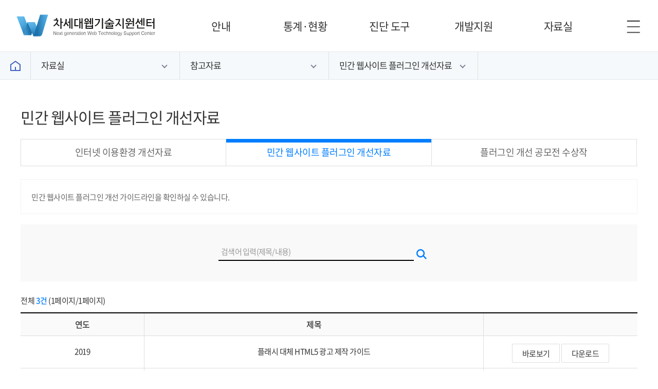

--- FILE ---
content_type: text/html;charset=UTF-8
request_url: https://koreanextweb.kisa.or.kr/front/reference/referenceList.do?bbsId=BBS_00000000011
body_size: 40925
content:

<!DOCTYPE html>
<html lang="ko">

<head>
    



<!-- 브라우저별 최상의 렌더링 방식 -->
<meta http-equiv="Content-Type" content="text/html;charset=UTF-8" />
<meta http-equiv="X-UA-Compatible" content="IE=edge" />
<meta name="viewport" content="width=device-width,initial-scale=1.0,minimum-scale=1.0" />



<!-- FaceBook Meta 관련 -->
<meta id="meta_og_type"  property="og:type" content="website" />
<meta id="meta_og_title"  property="og:title" content="차세대웹기술지원센터 | " />
<meta id="meta_og_site_name" property="og:site_name" content="차세대웹기술지원센터 [koreanextweb.kisa.or.kr]" />
<meta id="meta_og_description" property="og:description" content="차세대웹기술지원센터 소개하고 동향정보와 활용정보, 교육안내 등 관련 정보 제공 " />
<meta id="meta_og_url" property="og:url" content="" />
<meta id="meta_og_image" property="og:image" content="/images/common/k_logo.png" />

<!-- Twitter Meta 관련 -->
<meta id="meta_twitter_card" name="twitter:card" content="summary" />
<meta id="meta_twitter_title" name="twitter:title" content="차세대웹기술지원센터 | " />
<meta id="meta_twitter_description" name="twitter:description" content="차세대웹기술지원센터 소개하고 동향정보와 활용정보, 교육안내 등 관련 정보 제공 " />
<meta id="meta_twitter_url" name="twitter:url" content="" />
<meta id="meta_twitter_image" name="twitter:image" content="/images/common/k_logo.png" />

	<title>차세대웹기술지원센터</title>

	<script>
		(function() {
		    var x = navigator.onLine;

		    if(navigator.onLine){

		    }else{
		    	location.href="/offline.html";
		    }
		})()
	</script>

	<link href="/css/font.css" rel="stylesheet" type="text/css" />

	<script src="/js/jquery-1.12.4.min.js"></script>
	<script src="/js/jquery.bxslider.js"></script>
	<script src="/js/jquery.dotdotdot.min.js"></script>
	<script src="/js/jquery.bpopup.min.js"></script>
	<script src="/js/jquery-migrate-1.0.0.js"></script>
	<script src="/js/jquery-ui.js"></script>
	<script src="/js/jquery.word-break-keep-all.min.js"></script>
	<script src="/js/common.js"></script>
	<script src="/js/comUtil.js"></script>
	<script src="/js/jquery.sticky.js"></script>
	<script src="/js/jquery.ddslick.min.js"></script>
	<script src="/js/jquery.blockUI.js"></script>
	
	<script src="/js/throughout.js?250519"></script>
	<script src="/js/sub_throughout.js?250519"></script>
	<link href="/css/throughout.css?250519" rel="stylesheet" type="text/css" />
	<link href="/css/mediaquery.css?250519" rel="stylesheet" type="text/css" />
	<script src="/js/jquery.droppy.js"></script>
	<script> 
		$(function() { $("#path_list").droppy(); });
	</script>
	<script >
		function openNav() {
			document.getElementById("myNav").style.width = "100%";
			document.getElementById("myNav").style.display = "block";
		}
		function closeNav() {
			document.getElementById("myNav").style.width = "0%";
			document.getElementById("myNav").style.display = "none";
		}
	</script>
	<link href="/css/common.css?220603" rel="stylesheet" type="text/css" />
	<link href="/css/sub_common.css?250519" rel="stylesheet" type="text/css" />
	<link href="/css/sub.css?250519" rel="stylesheet" type="text/css" />


	<!--ie 호환성 유지를 위해 -->
	<!--아래 주석은 IE 8 이하에서만 처리 -->
	<!--[if lt IE 9]>
	<script src="/js/html5shiv.min.js"></script>
	<script src="/js/respond.min.js"></script>
	<![endif]-->

	<!-- <link href="/css/bootstrap/bootstrap.css" rel="stylesheet" type="text/css" /> -->


	<!--bPopup 사용 스크립트 -->
	<script>
		function go_popup(index){ $('#popup'+index).bPopup();}
	</script>
	<!--// bPopup 사용 스크립트-->

	<!-- wordKeepAll 사용 스크립트 -->
	<script>
		$(document).ready(function(){
			$('.wordKeepAll').wordKeepAll();
			// IE에서는 플러그인을 사용하지 않고 CSS로 처리하고 싶은 경우 이렇게 옵션을 주면 된다.
			//$('.test').wordKeepAll({OffForIE: true});

			// IE에서 플러그인을 사용하되 CSS를 적용하는 게 아니라 비 IE 브라우저처럼 적용하고 싶을 때 이렇게 옵션을 준다.
			//$('.test').wordKeepAll({useCSSonIE: false});
		});

		function notiStart(_id,_url){

			if(window.Notification){
				Notification.requestPermission();
			}
			var diag_no = _id;

			if(Notification.permission !== 'granted'){
				alert("알람사용의 권한이 없습니다.");
			}else{
				var notification = new Notification('KOREAHTML5 통합 진단 완료 알림',{
					icon: '/images/logo_black.png',
					body: _url + '의 진단이 완료되었습니다.',
				});

				notification.onclick = function(){
					window.open('/front/diagnosis/diagnosticResults.do?selectId='+diag_no);
				};

			}

		}



	</script>
	<!-- // wordKeepAll 사용 스크립트 -->

	<!-- 연혁 관련-->
        <script src="/js/iscroll-probe.js"></script>
        <!-- <script src="https://www.koreanextweb.kr/js/jquery.transit.min.js"></script> -->
        <!-- // 연혁 관련-->

	<link rel="shortcut icon" type="image/x-icon" href="/images/common/favicon_w.png" />



	<!-- PWA Apple 관련 설정 시작 -->
	<meta name="apple-mobile-web-app-capable" content="yes">				<!-- 전체 화면 모드 설정 -->
  	<meta name="apple-mobile-web-app-status-bar-style" content="black">		<!-- 상태 표시 줄 스타일 설정 -->
  	<!-- 홈 아이콘 설정 -->
	<link rel="apple-touch-icon" href="/images/pwa/pwa_icon_72.png" >
	<link rel="apple-touch-icon" sizes="96x96" href="/images/pwa/pwa_icon_96.png">
	<link rel="apple-touch-icon" sizes="144x144" href="/images/pwa/pwa_icon_144.png">
	<link rel="apple-touch-icon" sizes="192x192" href="/images/pwa/pwa_icon_192.png">

	<!-- 시작 이미지 설정
	<link rel="apple-touch-startup-image" href="iphone-startup.png">
	<link rel="apple-touch-startup-image" href="ipad-landscape-startup.png" media="screen and (min-device-width: 481px) and (max-device-width: 1024px) and (orientation:landscape)" />
	<link rel="apple-touch-startup-image" href="ipad-portrait-startup.png" media="screen and (min-device-width: 481px) and (max-device-width: 1024px) and (orientation:portrait)" />
	 -->

	<link rel="manifest" href="/manifest.json">
	<script>
		if ('serviceWorker' in navigator) {
			navigator.serviceWorker.register('/service-worker.js').then(function(registration) {
				console.log('Service Worker Registered');
			})
		}
	</script>

	<!-- PWA 안에서 링크 이동 처리 -->
	<script>
		$(document).ready(function(){
			// iOS web app full screen hacks.
			if(window.navigator.standalone == true) {
				// make all link remain in web app mode.
				$('a').click(function() {
					var linkUrl = $(this).attr('href');
					if(typeof linkUrl == "undefined") {
						return false;
					}else{
						window.location = linkUrl;
					}
				return false;
				});
			}
			
			var home_title = $('title').text();
			var sub_titles = "";
			$('.map_toggle_current').each(function( index ) {
				sub_titles += ' - ' + $(this).text();
			});
			$('title').text(home_title + sub_titles);
			
			$("#path_selected1").click(function(){
				$('#path_depth1').toggle();
			});
			$("#path_selected2").click(function(){
				$('#path_depth2').toggle();
			});
			$("#path_selected3").click(function(){
				$('#path_depth3').toggle();
			});
		});
	</script>
	<!-- PWA Apple 관련 설정 종료 -->


	<!-- Meta Tag 관련 설정 시작 -->
	<script>
		function metaTagsChange(stitle, scontent, url, simg){
			//$("#meta_image_src").attr("href", simg); // 트위터 카드를 사용하는 URL이다.

			// 페이스북 관련 메타태그
			$("#meta_og_title").attr("content", "KOREA HTML5 | "+ stitle); //    제목표시
			$("#meta_og_site_name").attr("content", "KOREA HTML5 | "+ scontent+" [koreanextweb.kr]"); //    사이트 이름
			$("#meta_og_description").attr("content", scontent); //    본문내용
			$("#meta_og_url").attr("content", url); //    표시하고싶은URL
			$("#meta_og_image").attr("content", simg); //    이미지경로 w:90px , h:60px(이미지를 여러 개 지정할 수 있음)

			// 트위터 관련 메타태그
			$("#meta_twitter_title").attr("content", "KOREA HTML5 | "+ stitle+" [koreanextweb.kr]"); // 트위터 카드에 나타날 제목
			$("#meta_twitter_description").attr("content", scontent); // 트위터 카드에 나타날 요약 설명
			$("#meta_twitter_url").attr("content", url); // 트위터 카드를 사용하는 URL이다.
			$("#meta_twitter_image").attr("content", simg); // 트위터 카드에 보여줄 이미지
		}
	</script>
	<!-- Meta Tag 관련 설정 종료 -->

	
	<script>
		//구글 통계 추가_이혜수_2015.02.23
		(function(i,s,o,g,r,a,m){i['GoogleAnalyticsObject']=r;i[r]=i[r]||function(){
			(i[r].q=i[r].q||[]).push(arguments)},i[r].l=1*new Date();a=s.createElement(o),
			m=s.getElementsByTagName(o)[0];a.async=1;a.src=g;m.parentNode.insertBefore(a,m)
		})(window,document,'script','//www.google-analytics.com/analytics.js','ga');

		ga('create', 'UA-60041214-1', 'auto');
		ga('send', 'pageview');
	</script>
	<!-- naver_2016.08.17 -->
	<script src="//wcs.naver.net/wcslog.js"></script>
	<script> if(!wcs_add) var wcs_add = {}; wcs_add["wa"] = "b9438c6fa6b834"; wcs_do(); </script>
	
	

</head>

<body>
	<script>
		if(window.location.href.indexOf("koreanextweb.kr") > -1) {
			window.location.href = "https://koreanextweb.kisa.or.kr"+window.location.pathname + window.location.search + window.location.hash;
		}
	</script>
	
	



<script>
var userAgent = window.navigator.userAgent;
if(userAgent.indexOf('MSIE') > 0 || userAgent.indexOf('Trident') > 0){
	if((userAgent.indexOf("Trident/6") > -1)|| (userAgent.indexOf("Trident/5") > -1)|| (userAgent.indexOf("Trident/4") > -1)) {
		location.href = "/browserVersionInf.do";
	}
}

$(document).ready(function(){
	$(".depth_focusout").focusout(function(){
		$('.path_selected').trigger('mouseout');
	});
});

</script>

<div id="header" class="subhd">
	<ul id="skipToContent">	<!-- 위치수정 -->
	    <li><a href="#subcontainer" tabindex="1">본문 바로가기</a></li>
	    <li><a href="#footer" tabindex="1">푸터 바로가기</a></li>
	</ul>

	<div class="inner">
		<h1><a href="/main.do"  target="_top" title="차세대웹기술지원센터">차세대웹기술지원센터</a></h1>
		<div class="gnb_wrap">
			<div class="gnb">
				<ul class="t_gnb">
					
						<li class="menu">
							<div class="depth1">
								<a href="/front/info/intro.do" class=""><span class="gnb-title">안내</span></a>
							</div>
							<div class="depth2" style="height: 112px; padding-top: 25px; margin-top: 0px; padding-bottom: 0px; margin-bottom: 0px; display: none;">
								<ul class="depth2_menu_item">
									
										<li><a href="/front/info/centerIntro.do">센터 소개</a></li>
									
										<li><a href="/front/info/intro.do">차세대 웹(웹3.0) 이란?</a></li>
									
										<li><a href="/front/invite/applyList.do">공지사항</a></li>
									
								</ul>
							</div>
						</li>

					
						<li class="menu">
							<div class="depth1">
								<a href="/front/stats/webInd/IntroView.do" class=""><span class="gnb-title">통계·현황</span></a>
							</div>
							<div class="depth2" style="height: 112px; padding-top: 25px; margin-top: 0px; padding-bottom: 0px; margin-bottom: 0px; display: none;">
								<ul class="depth2_menu_item">
									
										<li><a href="/front/stats/webInd/IntroView.do">웹 기업 및 솔루션 현황</a></li>
									
										<li><a href="/front/stats/browser/browserUseStats.do">웹 브라우저, 운영체제 이용률</a></li>
									
										<li><a href="/front/stats/actx/activeXSumm.do">플러그인 사용 현황</a></li>
									
										<li><a href="/front/stats/multiBrowserSupport.do">멀티브라우저 지원 현황</a></li>
									
								</ul>
							</div>
						</li>

					
						<li class="menu">
							<div class="depth1">
								<a href="/front/diagnosis/diagnosticInfo.do" class=""><span class="gnb-title">진단 도구</span></a>
							</div>
							<div class="depth2" style="height: 112px; padding-top: 25px; margin-top: 0px; padding-bottom: 0px; margin-bottom: 0px; display: none;">
								<ul class="depth2_menu_item">
									
										<li><a href="/front/diagnosis/diagnosticInfo.do">통합 진단 클리닉</a></li>
									
								</ul>
							</div>
						</li>

					
						<li class="menu">
							<div class="depth1">
								<a href="/front/devSupport/frame/IntroView.do" class=""><span class="gnb-title">개발지원</span></a>
							</div>
							<div class="depth2" style="height: 112px; padding-top: 25px; margin-top: 0px; padding-bottom: 0px; margin-bottom: 0px; display: none;">
								<ul class="depth2_menu_item">
									
										<li><a href="/front/devSupport/frame/IntroView.do">개발도구</a></li>
									
										<li><a href="/front/devSupport/appltechUsingExList.do">기술 활용 예제</a></li>
									
										<li><a href="/front/devSupport/faqList.do">차세대 웹 개발FAQ</a></li>
									
								</ul>
							</div>
						</li>

					
						<li class="menu">
							<div class="depth1">
								<a href="/front/reference/referenceList.do?bbsId=BBS_00000000006" class=""><span class="gnb-title">자료실</span></a>
							</div>
							<div class="depth2" style="height: 112px; padding-top: 25px; margin-top: 0px; padding-bottom: 0px; margin-bottom: 0px; display: none;">
								<ul class="depth2_menu_item">
									
										<li><a href="/front/reference/referenceList.do?bbsId=BBS_00000000014">교육자료</a></li>
									
										<li><a href="/front/techExper/techExperList.do?bbsId=BBS_00000000001">발표자료</a></li>
									
										<li><a href="/front/reference/referenceList.do?bbsId=BBS_00000000006">동향자료</a></li>
									
										<li><a href="/front/reference/referenceList.do?bbsId=BBS_00000000003">참고자료</a></li>
									
										<li><a href="/front/info/history.do">웹표준 기술연혁</a></li>
									
								</ul>
							</div>
						</li>

					
				</ul>
			</div>
		</div>
		<div class="btn_group">
			<a aria-current="page" class="btn_menu" href="javascript:;" title="전체메뉴 열기"><span class="text_hide">전체메뉴</span></a>
		</div>
	</div>

	<div class="all_menu">
		<div class="inner">
			<div class="top">
				<div class="wrap"><h1><a href="/main.do"  target="_top" title="차세대웹기술지원센터">차세대웹기술지원센터</a></h1></div>
			</div>

			<div class="middle">
				<ul class="big_menu">
					
						<li class="big_menu-item">
							<a href="/front/info/intro.do" class="strong" title="안내">안내<span class="mo_arrow"></span></a>
							<ul class="depth-2">
								
								<li>
									<a href="/front/info/centerIntro.do" title="센터 소개">센터 소개</a>
									
								</li>
								
								<li>
									<a href="/front/info/intro.do" title="차세대 웹(웹3.0) 이란?">차세대 웹(웹3.0) 이란?</a>
									
								</li>
								
								<li>
									<a href="/front/invite/applyList.do" title="공지사항">공지사항</a>
									
								</li>
								
							</ul>
						</li>
					
						<li class="big_menu-item">
							<a href="/front/stats/webInd/IntroView.do" class="strong" title="통계·현황">통계·현황<span class="mo_arrow"></span></a>
							<ul class="depth-2">
								
								<li>
									<a href="/front/stats/webInd/IntroView.do" title="웹 기업 및 솔루션 현황">웹 기업 및 솔루션 현황</a>
									
										<ul class="depth-3">
											
												
													<li><a href="/front/stats/webInd/IntroView.do" title="웹 산업지도란?">웹 산업지도란?</a></li>
												
											
												
													<li><a href="/front/stats/webInd/SList.do" title="웹 솔루션사">웹 솔루션사</a></li>
												
											
												
													<li><a href="/front/stats/webInd/DList.do" title="웹 개발사">웹 개발사</a></li>
												
											
												
											
										</ul>
									
								</li>
								
								<li>
									<a href="/front/stats/browser/browserUseStats.do" title="웹 브라우저, 운영체제 이용률">웹 브라우저, 운영체제 이용률</a>
									
								</li>
								
								<li>
									<a href="/front/stats/actx/activeXSumm.do" title="플러그인 사용 현황">플러그인 사용 현황</a>
									
										<ul class="depth-3">
											
												
													<li><a href="/front/stats/actx/activeXSumm.do" title="플러그인이란?">플러그인이란?</a></li>
												
											
												
													<li><a href="/front/stats/actx/activeXDetail.do" title="플러그인 통계">플러그인 통계</a></li>
												
											
												
													<li><a href="/front/reference/referenceList.do?bbsId=BBS_00000000013" title="플러그인 현황">플러그인 현황</a></li>
												
											
												
													<li><a href="/front/stats/actx/activeXReplaceList.do" title="플러그인 대체기술">플러그인 대체기술</a></li>
												
											
										</ul>
									
								</li>
								
								<li>
									<a href="/front/stats/multiBrowserSupport.do" title="멀티브라우저 지원 현황">멀티브라우저 지원 현황</a>
									
								</li>
								
							</ul>
						</li>
					
						<li class="big_menu-item">
							<a href="/front/diagnosis/diagnosticInfo.do" class="strong" title="진단 도구">진단 도구<span class="mo_arrow"></span></a>
							<ul class="depth-2">
								
								<li>
									<a href="/front/diagnosis/diagnosticInfo.do" title="통합 진단 클리닉">통합 진단 클리닉</a>
									
										<ul class="depth-3">
											
												
													<li><a href="/front/diagnosis/diagnosticInfo.do" title="안내">안내</a></li>
												
											
												
													<li><a href="/front/diagnosis/diagnosticUrl.do" title="통합진단">통합진단</a></li>
												
											
												
													<li><a href="/front/diagnosis/diagnosticFAQ.do" title="통합 진단 도구 FAQ">통합 진단 도구 FAQ</a></li>
												
											
										</ul>
									
								</li>
								
							</ul>
						</li>
					
						<li class="big_menu-item">
							<a href="/front/devSupport/frame/IntroView.do" class="strong" title="개발지원">개발지원<span class="mo_arrow"></span></a>
							<ul class="depth-2">
								
								<li>
									<a href="/front/devSupport/frame/IntroView.do" title="개발도구">개발도구</a>
									
								</li>
								
								<li>
									<a href="/front/devSupport/appltechUsingExList.do" title="기술 활용 예제">기술 활용 예제</a>
									
								</li>
								
								<li>
									<a href="/front/devSupport/faqList.do" title="차세대 웹 개발FAQ">차세대 웹 개발FAQ</a>
									
								</li>
								
							</ul>
						</li>
					
						<li class="big_menu-item">
							<a href="/front/reference/referenceList.do?bbsId=BBS_00000000006" class="strong" title="자료실">자료실<span class="mo_arrow"></span></a>
							<ul class="depth-2">
								
								<li>
									<a href="/front/reference/referenceList.do?bbsId=BBS_00000000014" title="교육자료">교육자료</a>
									
								</li>
								
								<li>
									<a href="/front/techExper/techExperList.do?bbsId=BBS_00000000001" title="발표자료">발표자료</a>
									
								</li>
								
								<li>
									<a href="/front/reference/referenceList.do?bbsId=BBS_00000000006" title="동향자료">동향자료</a>
									
								</li>
								
								<li>
									<a href="/front/reference/referenceList.do?bbsId=BBS_00000000003" title="참고자료">참고자료</a>
									
										<ul class="depth-3">
											
												
													<li><a href="/front/reference/referenceList.do?bbsId=BBS_00000000003" title="인터넷이용환경개선자료">인터넷이용환경개선자료</a></li>
												
											
												
													<li><a href="/front/reference/referenceList.do?bbsId=BBS_00000000011" title="민간 웹사이트 플러그인 개선자료">민간 웹사이트 플러그인 개선자료</a></li>
												
											
												
													<li><a href="/front/stats/convlifebyusingPlugins.do" title="플러그인 개선 공모전 수상작">플러그인 개선 공모전 수상작</a></li>
												
											
										</ul>
									
								</li>
								
								<li>
									<a href="/front/info/history.do" title="웹표준 기술연혁">웹표준 기술연혁</a>
									
								</li>
								
							</ul>
						</li>
					
				</ul>
			</div>

			<div class="bottom">
				<div class="btn_group">
					<a aria-current="page" class="btn_off all_menu_off" href="javascript:;" title="전체메뉴 닫기"><span class="text_hide">전체메뉴 닫기</span></a>
				</div>
			</div>

		</div>
	</div>

</div>


	

	<div class="submap_zone_parent">
		<div class="submap_zone">
			<div class="sub_map_pixin">
				<a href="/main.do" class="sub_map_home hdout_item "><span class="hide_txt">홈</span></a>
				<div class="sub_map_fxwrap">
					<div class="sub_map_toggle_wrap">
						<div class="sub_map_fxwrap">

								<div class="sub_map_fxitem">
									<a href="#" class="map_toggle_current" aria-expanded="false">자료실</a>
									<div class="map_depth_vlist_wrap">
										<ul class="map_depth_vlist">
											
												<li><a href="/front/info/intro.do" class="map_depth">안내</a></li>
											
												<li><a href="/front/stats/webInd/IntroView.do" class="map_depth">통계·현황</a></li>
											
												<li><a href="/front/diagnosis/diagnosticInfo.do" class="map_depth">진단 도구</a></li>
											
												<li><a href="/front/devSupport/frame/IntroView.do" class="map_depth">개발지원</a></li>
											
												<li class="active"><a href="/front/reference/referenceList.do?bbsId=BBS_00000000006" class="map_depth">자료실</a></li>
											
										</ul>
									</div>
								</div>

								<div class="sub_map_fxitem">
									<a href="#" class="map_toggle_current" aria-expanded="false">참고자료</a>
									<div class="map_depth_vlist_wrap">
										<ul class="map_depth_vlist">
											
												<li><a href="/front/reference/referenceList.do?bbsId=BBS_00000000014" class="map_depth">교육자료</a></li>
											
												<li><a href="/front/techExper/techExperList.do?bbsId=BBS_00000000001" class="map_depth">발표자료</a></li>
											
												<li><a href="/front/reference/referenceList.do?bbsId=BBS_00000000006" class="map_depth">동향자료</a></li>
											
												<li class="active"><a href="/front/reference/referenceList.do?bbsId=BBS_00000000003" class="map_depth">참고자료</a></li>
											
												<li><a href="/front/info/history.do" class="map_depth">웹표준 기술연혁</a></li>
											
										</ul>
									</div>
								</div>
							
								<div class="sub_map_fxitem">
									<a href="#" class="map_toggle_current" aria-expanded="false">민간 웹사이트 플러그인 개선자료</a>
									<div class="map_depth_vlist_wrap">
										<ul class="map_depth_vlist">
											
												<li class="active"><a href="/front/reference/referenceList.do?bbsId=BBS_00000000011" class="map_depth">민간 웹사이트 플러그인 개선자료</a></li>
											
												<li><a href="/front/stats/convlifebyusingPlugins.do" class="map_depth">플러그인 개선 공모전 수상작</a></li>
											
												<li><a href="/front/reference/referenceList.do?bbsId=BBS_00000000003" class="map_depth">인터넷이용환경개선자료</a></li>
											
										</ul>
									</div>
								</div>
							
						</div>
					</div>
				</div>
			</div>
		</div>
	</div>



































	
	





	
	
	





<!--<link href="/css/front/bekle.css" rel="stylesheet" type="text/css">-->
<script>
	function fnSearch() {
		$('#pageIndex').val(1);
		$('#bbsForm').attr('action','/front/reference/referenceList.do;jsessionid=4D9196AE79AA39722389B3B452817C88.html5?bbsId=BBS_00000000011');
		$('#bbsForm').submit();
	}
	function fnLinkPage(pIdx) {
		$('#pageIndex').val(pIdx);
		$('#bbsForm').attr('action','/front/reference/referenceList.do;jsessionid=4D9196AE79AA39722389B3B452817C88.html5?bbsId=BBS_00000000011');
		$('#bbsForm').submit();	
	 }
	
	function goDetail(id) {
		$("#postId").val(id);
		$("#bbsForm").attr("action","/front/reference/referenceView.do;jsessionid=4D9196AE79AA39722389B3B452817C88.html5?bbsId=BBS_00000000011");
		$("#bbsForm").submit();
	}
	
	function goDetail2(bbsId,id) {
		$("#postId").val(id);
		$("#bbsForm").attr("action","/front/reference/reportView.do;jsessionid=4D9196AE79AA39722389B3B452817C88.html5?bbsId=" + bbsId + "");
		$("#bbsForm").submit();
	}

	function fileDown(atchId) {

		$.ajax({
			url : '/front/reference/fileDownND.do;jsessionid=4D9196AE79AA39722389B3B452817C88.html5',
			type : 'post',
			data : 'searchArchiveId=' + atchId + "&fSn=0",
			dataType : 'json',
			success : function(data) {
				console.log(data.msg);
			},
			error : function(error) {

			}
		});
		window.open("/cmm/fms/FileDown.do?atchFileId=" + atchId + "&fileSn=0");
	}
	function cate() {
		var label = $("#srchfor option:selected").text();
	}
	$(function() {
		cate();
		$("#searchKeyword").keypress(function(e) {
			if (e.keyCode == 13) {
				fnSearch();
			}
		});
	});
</script>
<form id="bbsForm" method="post" name="bbsForm">
	
	<input type="hidden" name="bbsNm" id="bbsNm" value="민간 웹사이트 플러그인 개선 가이드라인">
	<input type="hidden" name="postId" id="postId">
	<input type="hidden" name="pageIndex" id="pageIndex" value="1">
	<input type="hidden" name="pageSize" value="10">
	<input type="hidden" name="searchCondition" value="">
	<!-- 20181226 bbs_00000000012추가 -->
	<div id="subcontainer"
		>
		<!-- subcontainer (s)-->

		<!-- 20181226 bbs_00000000012추가 -->
		
			
			
			
				<h2 class="sub_bigtit">민간 웹사이트 플러그인 개선자료</h2>
			
			
		

		<!-- 20181227 플러그인 사용 현황 추가 -->
		
		
		<div class="cont_tabwrp">
			<!-- cont_tabwrp -->
			<ul class="cont_tab tab3 clfix">
				<li><a href="/front/reference/referenceList.do?bbsId=BBS_00000000003"   title="인터넷 이용환경 개선자료 ">인터넷 이용환경 개선자료</a></li>
				<li><a href="/front/reference/referenceList.do?bbsId=BBS_00000000011" class="on" title="민간 웹사이트 플러그인 개선자료 선택됨">민간 웹사이트 플러그인 개선자료</a></li>
				<li><a href="/front/stats/convlifebyusingPlugins.do;jsessionid=4D9196AE79AA39722389B3B452817C88.html5" title="플러그인 개선 공모전 수상작">플러그인 개선 공모전 수상작</a></li>
			</ul>
		</div>
		
		
		
			<div class="bodbox sup_techexper clfix">
		
			<!-- bodbox -->
			<div class="coolwrp">
				<div class="cooltxt wordKeepAll">
					
					  
					  
					    민간 웹사이트 플러그인 개선 가이드라인을 확인하실 수 있습니다.
					  
					
				</div>
			</div>
		</div>

		<div class="tbltop_cont clfix">
			<!--  tbltop_cont-->
			<div class="right clfix">
				
				<div class="searchinput2 sedsml">
					<label class="flow" for="searchKeyword" style="position: absolute;">
						
						검색어 입력(제목/내용)
					</label>
					<input type="text" name="searchKeyword" id="searchKeyword" value="" title="검색어 입력(제목/내용)">
					<input type="button" onclick="javascript:fnSearch();" title="검색" name="submitTy" value=" ">
				</div>
			</div>
			<div class="left">
				<p class="pagon">
					전체 <b>3건</b>
					(1페이지/1페이지)
				</p>
			</div>
		</div>
		<!--  // tbltop_cont-->

		
			
				
					
						<div class="solution_cpn">
							<!-- solution_cpn  pc일때-->
							<table class="whtbg_tbl wordKeepAll" style="margin-bottom: 25px">
							<caption>민간 웹사이트 플러그인 개선 가이드라인</caption>
							<colgroup>
								<col style="width: 20%">
								<col style="width: 55%">				
								<col style="width: 25%">
							</colgroup>
							<thead>
								<tr class="gryth">
									<th scope="col">연도</th>
									<th scope="col">제목</th>					
									<th scope="col"></th>
								</tr>
							</thead>
						
							<tbody>
								
									<tr>
										<td><span class="wordKeepAll">2019</span></td>
										<td><span class="wordKeepAll">플래시 대체 HTML5 광고 제작 가이드</span></td>						
										<td>						
											<a href="/js/pdfjs/web/viewer.html?file=/media/pdf/0/FILE_0000009507.do#locale=ko" class="tbl_blakbtn" aria-label="플래시 대체 HTML5 광고 제작 가이드 바로보기 새창열림" title="플래시 대체 HTML5 광고 제작 가이드 바로보기 새창열림" target="_blank">바로보기</a>
											<a href="javascript:fileDown('FILE_0000009507');" class="tbl_blakbtn" aria-label="플래시 대체 HTML5 광고 제작 가이드 다운로드" title="플래시 대체 HTML5 광고 제작 가이드 다운로드">다운로드</a>
										</td>
									</tr>
								
									<tr>
										<td><span class="wordKeepAll">2019</span></td>
										<td><span class="wordKeepAll">전자결제 ActiveX -&gt; 웹 표준 전환 가이드</span></td>						
										<td>						
											<a href="/js/pdfjs/web/viewer.html?file=/media/pdf/0/FILE_0000009506.do#locale=ko" class="tbl_blakbtn" aria-label="전자결제 ActiveX -&gt; 웹 표준 전환 가이드 바로보기 새창열림" title="전자결제 ActiveX -&gt; 웹 표준 전환 가이드 바로보기 새창열림" target="_blank">바로보기</a>
											<a href="javascript:fileDown('FILE_0000009506');" class="tbl_blakbtn" aria-label="전자결제 ActiveX -&gt; 웹 표준 전환 가이드 다운로드" title="전자결제 ActiveX -&gt; 웹 표준 전환 가이드 다운로드">다운로드</a>
										</td>
									</tr>
								
									<tr>
										<td><span class="wordKeepAll">2018</span></td>
										<td><span class="wordKeepAll">민간 웹사이트 플러그인 개선 가이드라인(2018)</span></td>						
										<td>						
											<a href="/js/pdfjs/web/viewer.html?file=/media/pdf/0/FILE_0000009202.do#locale=ko" class="tbl_blakbtn" aria-label="민간 웹사이트 플러그인 개선 가이드라인(2018) 바로보기 새창열림" title="민간 웹사이트 플러그인 개선 가이드라인(2018) 바로보기 새창열림" target="_blank">바로보기</a>
											<a href="javascript:fileDown('FILE_0000009202');" class="tbl_blakbtn" aria-label="민간 웹사이트 플러그인 개선 가이드라인(2018) 다운로드" title="민간 웹사이트 플러그인 개선 가이드라인(2018) 다운로드">다운로드</a>
										</td>
									</tr>
								
								
							</tbody>
						</table>
						</div>
						<!-- // solution_cpn  pc일때-->
						<div class="solution_cpn_mb">
							<!--  solution_cpn_mb  모바일일때-->
							<ul class="solution_mbwrp">
								
									<li class="solution_mblst">
										<div class="innerwrp">
											<strong class="tit">플래시 대체 HTML5 광고 제작 가이드</strong>				
											<ul class="dtailinfo">									
												<li>
													<a href="/js/pdfjs/web/viewer.html?file=/media/pdf/0/FILE_0000009507.do#locale=ko"  target="_blank" class="grybtn" title="새창열림">바로보기</a>
													<a href="javascript:fileDown('FILE_0000009507');" class="grybtn" title="다운로드">다운로드</a>
												</li>
											</ul>
										</div>
									</li>
								
									<li class="solution_mblst">
										<div class="innerwrp">
											<strong class="tit">전자결제 ActiveX -&gt; 웹 표준 전환 가이드</strong>				
											<ul class="dtailinfo">									
												<li>
													<a href="/js/pdfjs/web/viewer.html?file=/media/pdf/0/FILE_0000009506.do#locale=ko"  target="_blank" class="grybtn" title="새창열림">바로보기</a>
													<a href="javascript:fileDown('FILE_0000009506');" class="grybtn" title="다운로드">다운로드</a>
												</li>
											</ul>
										</div>
									</li>
								
									<li class="solution_mblst">
										<div class="innerwrp">
											<strong class="tit">민간 웹사이트 플러그인 개선 가이드라인(2018)</strong>				
											<ul class="dtailinfo">									
												<li>
													<a href="/js/pdfjs/web/viewer.html?file=/media/pdf/0/FILE_0000009202.do#locale=ko"  target="_blank" class="grybtn" title="새창열림">바로보기</a>
													<a href="javascript:fileDown('FILE_0000009202');" class="grybtn" title="다운로드">다운로드</a>
												</li>
											</ul>
										</div>
									</li>
								
							</ul>
						</div>
					
					
				
				<!-- // tech_guidancewrp -->
			
			
		


		<div class="page_num">
			<a href="#none" class="on">1</a>

		</div>

	</div>
	<!-- subcontainer (E)-->
</form>

<div class="inquiryBox" id="showQuickView" style="display: none;">
	<div class="pop-head">
		<h2>바로보기</h2>
		<p>
			<span class="b-close"><img src="/images/sub_common/popupclose.png" alt="팝업 닫기"></span>
		</p>
	</div>
	<div class="pop-cont">
		<div>
			<div id="quickView"></div>
		</div>
	</div>
	<div class="inq-btnb">
		<a class="b-close popc-close" href="#none"><span>닫기</span></a>
	</div>
</div>


	


<!-- 170712 이메일무단수집거부 팝업 (e) -->

<div id="modal">											
	<div class="modal_content">
		<div class="modal_top">
			<span class="modal_tit">이메일 무단 수집 거부</span>
			<button type="button" id="modal_close_btn"><img src="/images/renew/modal_close.png" alt="창 닫기"></button>
		</div>
		<div class="modal_txt_wrap">
			<span class="modal_txt">본 웹사이트에 게시된 이메일 주소가 전자우편수집 프로그램이나 그밖의 기술적장치를 이용하여 무단으로 수집되는 것을 거부하며, 이를 위반시 <span class="col_blue">정보통신망 이용촉진 및 정보보호등에 관한 법률에 의해 처벌 받을 수 있습니다.</span></span>
		</div>
	</div>
	<div class="modal_layer"></div>
</div>

<div id="footer" class="footer">
	<div class="footer_inner">
		<div class="footer_top clfix">
			<div class="ft_link">
				<ul class="clfix">
					<li>
						<a href="https://www.kisa.or.kr/60701" target="_blank" title="찾아오시는 길 새창열림">찾아오시는 길</a>
					</li>						
				</ul>
			</div>
			<!-- //관련사이트 [GO]버튼 -->
			<script>
				function goRelateSite() {
					var strFullUrl = $("#family_site option:selected").val();
					if(strFullUrl == ''){
						return;
					}
					if (strFullUrl != "/") {
						window.open(strFullUrl, "");
					}
				}
			</script>
		<div class="famliy_link">
				<label for="family_site" style="color:#444;display:none">Family Site Link</label>
				<select id="family_site" class="family_site" title="관련 사이트 이동">
					<option value="">Family site</option>
					<option value="https://www.kisa.or.kr/702">RSS</option>
					<option value="https://www.kisa.or.kr">KISA</option>
					<option value="https://twitter.com/kisa118">twitter</option>
					<option value="http://blog.naver.com/kisa118">네이버 블로그</option>					
					<option value="https://www.krcert.or.kr/kr/report/list.do?menuNo=205034">개인정보침해 신고</option>
				</select>
				<a href="javascript:goRelateSite();" title="새창 열림" class="go_link">이동</a>
			</div>
		</div>
	
	</div>
	<div class="footer_bottom">
		<div class="footer_inner_wrap">
			<div class="address_box">
				<ul>
					<li>[나주본원]&emsp;(58324) 전라남도 나주시 진흥길 9 한국인터넷진흥원</li>                                                   
					<li>[서울청사]&emsp;(05717) 서울시 송파구 중대로 135 (가락동) IT벤처타워</li>
				</ul>
				<ul>
					<li>
						<!-- <span class="add-p">나주청사&emsp;</span> -->
						대표전화&emsp;1433-25(수신자 요금 부담)
					</li>                                                   
	<!-- 				<li>
						<span class="add-p">서울청사&emsp;</span>
						대표전화&emsp;02) 405-5118
					</li> -->
				</ul>
			</div>
				
			<div class="wa_box none_tablet" style="position:relative;top:-20px;">	<!-- right:-15px; -->
				<div style="position:absolute;background-color:#FFFFFF;width:158px;height:114px;border-radius: 10px;text-align:center;line-height:114px;margin:0 auto;">
					<a title="pdf 파일보기 새창열림" href="/upload/etc/wa_qc_koreahtml5_2025.pdf" target="_blank"><img class="wa" alt="(사)한국장애인단체총연합회 한국웹접근성인증평가원 웹 접근성 우수사이트 인증마크(WA인증마크)" src="/images/renew/wa_access_mark_2025.png" width="143" height="99" /></a>
				</div>
			</div>
			
			
			<div class="wa_box under_tablet"><!--  style="display:inline; padding-right:25px;"> -->
				<div style="background-color:#FFFFFF;width:118px;height:77px;border-radius: 5px;text-align:center;line-height:74px;margin:0 auto;">
				<a title="pdf 파일보기 새창열림" href="/upload/etc/wa_qc_koreahtml5_2025.pdf" target="_blank"><img class="wa" alt="(사)한국장애인단체총연합회 한국웹접근성인증평가원 웹 접근성 우수사이트 인증마크(WA인증마크)" src="/images/renew/wa_access_mark_2025.png" width="100" height="69" /></a>
				</div>
			</div>
			
			<div class="logo_box">
				<a href="//www.kisa.or.kr" target="_blank" title="KISA 새창 바로가기">
 					
 					<img src="/images/renew/kisa_logo.png" alt="KISA 로고">
				</a>
			</div>
		</div>
		<div class="call_box">
			<p>홈페이지 장애 관련 문의 070-4892-5339</p>
			<p>ⓒ 2021 NextGenerationWebTechnologySupportCenter. All rights reserved.</p>
		</div>
	</div>
</div>


<!-- Scroll-to-Top (s) -->
<!-- <div id="cmTopScroll" class="cmTopScroll abled">

    <a href="javascript:goScrollTop();" class="top">TOP</a>
    <style>
        .cmTopScroll { position:fixed; right:20px; z-index:350; cursor:pointer;
            -webkit-transition-property: bottom;
            -webkit-transition-duration: 0.3s;
            -webkit-transition-timing-function: ease-in-out;
        }
        .cmTopScroll .top { display:block; width:60px; height:60px; background:url(/images/renew/common/topb.png) no-repeat; text-indent:-9999px;  }
        .cmTopScroll .top:hover {background:url(/images/renew/common/top_over.png) no-repeat;}
    </style>
    <script>
        function goScrollTop(){
            $("html, body").scrollTop(0);
        }
    </script>
</div>
Scroll-to-Top (e)
  -->
<div id="contextmenu"></div>

<!-- 230622 햄버거 메뉴 포커싱 오류 수정 -->
	<script>
		var lastLink = $('.gnb_menu_dtl:last-child() > .gnb_wrap:last-child() > .gnb_inner:last-child() > .all_menu_top:last-child() > li:last-child() > ul > li:last-child() > .all_menu_chld:last-child()');
	    var menuBox = $('.gnb_menu_dtl');
	    var nextFocus = $('.btn btn_clinic');
	    lastLink.attr('onfocusout','focusing()');
	
	    function focusing() {
	      if(menuBox.css('display') == 'block'){
	        if(lastLink.blur()){
	          $('#drop_menu').focus();
	        }
	      }
	    }
	    
	</script>
<!-- 230622 햄버거 메뉴 포커싱 오류 수정 -->

<script>
	//$(document).ready(function(){
	    //$("#contextmenu").load("/html/contextmenu.html?220318")
	 //});
</script>

</body>

</html>


--- FILE ---
content_type: text/css
request_url: https://koreanextweb.kisa.or.kr/css/font.css
body_size: 2947
content:
@charset "utf-8";

/* 
NotoSans(https://www.google.com/get/noto/#/)는 
Google과 어도비가 합작해 개발한 웹폰트입니다. 
라이센스는 Apache License 2.0 (http://www.apache.org/licenses/LICENSE-2.0.html)입니다.

NotoSans 경량화 폰트 사용 다운로드.
https://github.com/UYEONG/NotoSans-subset
*/



/*
프로젝트 : 차세대웹기술지원센터
작성자 : 김민식
최종 업데이트일자 : 2021.04.14((주)포뎁스 - 김민식)

font-family: 'NotoSansKR'; --- 한글 본고딕 사용.
font-weight: 100; --- Light
font-weight: 300; --- Resular
font-weight: 500; --- Medium
font-weight: 700; --- Bold

기본 굵기 : 300 (Regular)로 지정중.
*/



@font-face {
  font-family: 'NotoSansKR';
  src : local(※),
        url('font/NotoSans-Light.otf'),
        url('font/NotoSans-Light.eot?#iefix') format('embedded-opentype'),
        url('font/NotoSans-Light.woff') format('woff'),
        url('font/NotoSans-Light.woff2') format('woff2');
  font-weight: 100;
  font-style: normal;

}
@font-face {
  font-family: 'NotoSansKR';
  src : local(※),
        url('font/NotoSans-Regular.otf'),
        url('font/NotoSans-Regular.eot?#iefix') format('embedded-opentype'),
        url('font/NotoSans-Regular.woff') format('woff'),
        url('font/NotoSans-Regular.woff2') format('woff2');
  font-weight: 300;
  font-style: normal;
}
@font-face {
  font-family: 'NotoSansKR';
  src : local(※),
        url('font/NotoSans-Medium.otf'),
        url('font/NotoSans-Medium.eot?#iefix') format('embedded-opentype'),
        url('font/NotoSans-Medium.woff') format('woff'),
        url('font/NotoSans-Medium.woff2') format('woff2');
  font-weight: 500;
  font-style: normal;
}
@font-face {
  font-family: 'NotoSansKR';
  src : local(※),
        url('font/NotoSans-Bold.otf'),
        url('font/NotoSans-Bold.eot?#iefix') format('embedded-opentype'),
        url('font/NotoSans-Bold.woff') format('woff'),
        url('font/NotoSans-Bold.woff2') format('woff2');
  font-weight: 700;
  font-style: normal;
}


*{font-family: 'NotoSansKR','NanumGothic','나눔고딕','NanumBarunGothic','나눔바른고딕','Malgun Gothic','맑은고딕',sans-serif!important; font-weight: 300;}



/*오류 메시지*/
* {padding:0;margin:0;text-decoration: none;list-style: none;font-family: "NotoSansKR","돋움",Arial}
.error_list {width: 425px; border: 1px solid #dedede; padding:40px; margin: 20px auto; margin-top:10%;}
.error_list div {margin:0 auto;text-align: center;}		
.error_list div span.bar{width: 80px; height: 2px; display: block; background: #555; margin: 15px auto 20px;}		
.error_list p.big{font-size: 32px; color: #333;}
.error_list p.small{font-size: 20px; margin:20px 0; color:#0079c0; letter-spacing: -0.5px}
.error_list p.small span{color: #007eff}
.error_list ul li {font-size: 15px; line-height:20px; color:#656565}

--- FILE ---
content_type: text/css
request_url: https://koreanextweb.kisa.or.kr/css/throughout.css?250519
body_size: 43267
content:
@charset "utf-8";
/*
프로젝트 : 차세대웹기술지원센터
작성자 : 김민식
최종 업데이트일자 : 2021.05.27
*/



/* Reset */
*{margin:0;padding:0; letter-spacing: -0.5px; }
*:focus{outline : 3px solid #FFA500;z-index:3000;position: relative; } /* 탭 인덱스 230622 */
body{overflow-x:hidden;color:#333;}
ol, ul, li{list-style:none}
fieldset{border:none;}
/*caption, legend{font-size:0px;line-height:0px;width:0px;height:0px;overflow:hidden;}*/
legend{position:absolute;top:0px;left:-9999px}
img{border:0 none;vertical-align: middle;}
/*210427(s)*/
a{outline:1px; text-decoration:none;cursor:pointer;color:#333;}
/* // 210427(e)*/
i, em, address{font-style:normal;font-weight:normal}
table{border-collapse:collapse;border-spacing:0px;table-layout:fixed;zoom:1;width:100%;empty-cells:show}
th,td{word-wrap:break-word;}
b{font-weight: 500;}
strong{font-weight:700;}
input, button, select{cursor:pointer;}
select{-webkit-appearance: none;-moz-appearance: none; appearance: none;padding:0 20px 0 10px;height:32px;background: url('/images/renew/search_drop_down_icon.png') /*no-repeat right center fff*/no-repeat right 8px center #fff;border:1px solid #ccc; box-sizing: border-box;vertical-align: middle;}/*230622 백그라운드 화살표 위치 수정*/
select::-ms-expand{display: none;}
/*210427(s)*/
input[type="text"],input[type="password"]{height: 32px; padding:0 10px; /*border:1px solid #ccc;*/ cursor:text; box-sizing: border-box; vertical-align: middle;}
input[type="button"],input[type="submit"]{/*background: none;border:0;*/box-sizing:border-box;vertical-align: middle;}
/* // 210427(e)*/
input[type="text"]:disabled{background: #eee;}
textarea{border:1px solid #ccc;border-color: #ccc;box-sizing: border-box;}
/*210427(s)*/
/*input[type="text"]:focus,input[type="password"]:focus,select:focus,textarea:focus{border:1px solid #007eff;}*/
/* // 210427(e)*/


/*clear fix : .clfix*/
.clfix{zoom:1}
.clfix:after,.clfix:before{line-height:0;display:table;content:''}
.clfix:after{clear:both}

/* display */
.dBlock{display: block !important;}
.dInBlock{display: inline-block !important;}
/*230707*/
.hidden_tap_title{position: absolute;text-indent: -9999px;}
.plus-n{top: 6% !important;}
/*230707*/

/*float*/
.floatR{float:right !important;}
.floatL{float:left!important;}

/*margin*/
.mg0{margin:0 !important;}
.mg0auto{margin:0 auto !important;}

.mgt0{margin-top:0px !important;}
.mgt5{margin-top:5px !important;}
.mgt10{margin-top:10px !important;}
.mgt15{margin-top:15px !important;}
.mgt20{margin-top:20px !important;}
.mgt25{margin-top:25px !important;}
.mgt30{margin-top:30px !important;}
.mgt35{margin-top:35px !important;}
.mgt45{margin-top:45px !important;}
.mgt60{margin-top:60px !important;}
.mgt100{margin-top:100px !important;}

.mgl0{margin-left:0 !important;}
.mgl5{margin-left: 5px !important;}
.mgl10{margin-left: 10px !important;}
.mgl20{margin-left: 20px !important;}
.mgl35{margin-left:35px !important;}
.mgl45{margin-left:45px !important;}

.mgr5{margin-right: 5px !important;}
.mgr10{margin-right: 10px !important;}
.mgr20{margin-right: 20px !important;}
.mgr35{margin-right:35px !important;}
.mgr45{margin-right:45px !important;}

.mgb0{margin-bottom: 0px !important;}
.mgb10{margin-bottom: 10px !important;}
.mgb20{margin-bottom: 20px !important;}
.mgb30{margin-bottom:30px !important;}
.mgb35{margin-bottom:35px !important;}
.mgb45{margin-bottom:45px !important;}

/*padding*/
.pd0{padding:0 !important;}
.pd5{padding:5px !important;}
.pd10{padding:10px !important;}

.pdt5{padding-top:5px !important;}
.pdt10{padding-top:10px !important;}
.pdt15{padding-top:15px !important;}
.pdt20{padding-top:20px !important;}
.pdt25{padding-top:25px !important;}
.pdt30{padding-top:30px !important;}
.pdt35{padding-top:35px !important;}
.pdt100{padding-top:100px !important;}

.pdl0{padding-left:0 !important;}
.pdl10{padding-left: 10px !important;}
.pdl20{padding-left: 20px !important;}
.pdl35{padding-left:35px !important;}
.pdl45{padding-left:45px !important;}

.pdr10{padding-right: 10px !important;}
.pdr20{padding-right: 20px !important;}
.pdr35{padding-right:35px !important;}
.pdr45{padding-right:45px !important;}

.pdb0{padding-bottom: 0px !important;}
.pdb10{padding-bottom: 10px !important;}
.pdb20{padding-bottom: 20px !important;}
.pdb35{padding-bottom:35px !important;}
.pdb45{padding-bottom:45px !important;}

/*vertical*/
.vat-align-t{vertical-align: top !important;}
.vat-align-b{vertical-align: bottom !important;}
.vat-align-m{vertical-align: middle !important;}

/*font,text*/
.txtl {text-align: left !important;}
.txtr {text-align: right !important;}
.txtc {text-align: center !important;}

.txtu{text-decoration: underline;}

/* font-weight */
.ftLight{font-weight: 100 !important;}
.ftMedium{font-weight: 500 !important;}
.ftBold{font-weight: 700 !important;}

.ft12{font-size:12px;}
.ft13{font-size:13px;}
.ft15{font-size:15px;}
.ft16{font-size:16px;}
.ft17{font-size:17px;}
.ft18{font-size:18px;}
.ft19{font-size:19px;}


/*width*/
.w100{width:100%;}
.w90{width:90%;}
.w80{width:80%;}
.w70{width:70%;}
.w60{width:60%;}
.w50{width:50%;}
.w40{width:40%;}
.w30{width:30%;}
.w20{width:20%;}
.w10{width:10%;}

/* 라운드 */
.radius4{border-radius: 4px;}
.radius8{border-radius: 8px;}

/*컬러*/
.col_blue {color:#007eff;}
.bg_white {background-color: #fff}
.col_blk {color:#000;}
.bg_blk {background-color:#000 !important;}

/*탑버튼*/
#topButton {display: inline-block;border:2px solid #d1d1d1;width: 40px;height: 40px;text-align: center;   position: fixed; bottom:50px;  right:50px;  transition: background-color .3s,   opacity .5s, visibility .5s;  opacity: 0;  visibility: hidden;  z-index: 1000;}
#topButton::after { content: "↑"; font-weight: 300;   font-size: 20px; line-height: 40px; color: #d1d1d1;}
#topButton:hover {cursor: pointer;border:2px solid #007eff; color: #007eff; transition:0.2s;}
#topButton:hover:after { color: #007eff; transition:0.2s;}
#topButton.show { opacity: 1; visibility: visible;}
/*헤더영역*/
#header {position: fixed; height: 80px;  top: 0; z-index: 9999; border-bottom: 1px solid #e9e9e9; width: 100%;}
/*210427(s)*/
#header .inner { margin: 0 auto;  width: 1200px;  max-width: 100%; padding: 18px 0px; box-sizing: border-box;}
/* // 210427(e)*/
#header .inner h1 {position: relative;  z-index: 100;  float: left;  display: inline-block;}    
/*210527(s)*/
#header .inner h1 a {display: block; width: 270px; height: 44px; text-indent: -9999px; background: url("/images/renew/logo_wht.png") no-repeat;   background-size: 100% auto;}
.logo_change_blk {background: url("/images/renew/logo_blk.png") no-repeat 100%/100% !important;}
/* // 210527(e)*/

#gnb {text-align: center; z-index: 10; display: inline-block;float: right;}
#gnb > ul {display: inline-block; vertical-align: top;}
#gnb > ul > li { float: left; text-align: left;}
#gnb > ul > li > a {display: block;    box-sizing: border-box; padding-right: 60px; line-height: 37px; font-size: 18px; font-weight: 300; color: #fff;}
#gnb > ul > li > a span {display: block; vertical-align: top;}
#drop_menu {width: 25px;	height: 20px;	margin-top: 10px;	position: relative;	display: inline-block;	-webkit-transform: rotate(0deg);	-moz-transform: rotate(0deg);	-o-transform: rotate(0deg);	transform: rotate(0deg);		cursor: pointer;	float: right;}
#drop_menu span {	display: block;	position: absolute;	height: 2px;	width: 100%;	background: #fff;  	opacity: 1;	left: 0;	-webkit-transform: rotate(0deg);	-moz-transform: rotate(0deg);	-o-transform: rotate(0deg);	transform: rotate(0deg);	-webkit-transition: .25s ease-in-out;	-moz-transition: .25s ease-in-out;	-o-transition: .25s ease-in-out;	transition: .25s ease-in-out;}
#drop_menu span:nth-child(1) {top: 0px;-webkit-transform-origin: left center;	-moz-transform-origin: left center;	-o-transform-origin: left center;	transform-origin: left center;}
#drop_menu span:nth-child(2) {top: 8px;	-webkit-transform-origin: left center;	-moz-transform-origin: left center;	-o-transform-origin: left center;	transform-origin: left center;}
#drop_menu span:nth-child(3) {top: 16px;	-webkit-transform-origin: left center;	-moz-transform-origin: left center;	-o-transform-origin: left center;	transform-origin: left center;}
#drop_menu.open span:nth-child(1) {	-webkit-transform: rotate(45deg);	-moz-transform: rotate(45deg);	-o-transform: rotate(45deg);	transform: rotate(45deg);	top: 0px;	left: 0px;}
#drop_menu.open span:nth-child(2) {	width: 0%;	opacity: 0;}
#drop_menu.open span:nth-child(3) {	-webkit-transform: rotate(-45deg);	-moz-transform: rotate(-45deg);	-o-transform: rotate(-45deg);	transform: rotate(-45deg);	top: 17px;	left: 0px;}

.drop_menu02 {width: 25px;	height: 20px;	/*margin-top: 10px;*/	position: relative;	display: inline-block;	-webkit-transform: rotate(0deg);	-moz-transform: rotate(0deg);	-o-transform: rotate(0deg);	transform: rotate(0deg);		cursor: pointer;	float: right;}
.drop_menu02 span {	display: block;	position: absolute;	height: 2px;	width: 100%;	background: #fff;  	opacity: 1;	left: 0;	-webkit-transform: rotate(0deg);	-moz-transform: rotate(0deg);	-o-transform: rotate(0deg);	transform: rotate(0deg);	-webkit-transition: .25s ease-in-out;	-moz-transition: .25s ease-in-out;	-o-transition: .25s ease-in-out;	transition: .25s ease-in-out;}
.drop_menu02 span:nth-child(1) {top: 0px;-webkit-transform-origin: left center;	-moz-transform-origin: left center;	-o-transform-origin: left center;	transform-origin: left center;}
.drop_menu02 span:nth-child(2) {top: 8px;	-webkit-transform-origin: left center;	-moz-transform-origin: left center;	-o-transform-origin: left center;	transform-origin: left center;}
.drop_menu02 span:nth-child(3) {top: 16px;	-webkit-transform-origin: left center;	-moz-transform-origin: left center;	-o-transform-origin: left center;	transform-origin: left center;}
.drop_menu02.open span:nth-child(1) {	-webkit-transform: rotate(45deg);	-moz-transform: rotate(45deg);	-o-transform: rotate(45deg);	transform: rotate(45deg);	top: 0px;	left: 0px;}
.drop_menu02.open span:nth-child(2) {	width: 0%;	opacity: 0;}
.drop_menu02.open span:nth-child(3) {	-webkit-transform: rotate(-45deg);	-moz-transform: rotate(-45deg);	-o-transform: rotate(-45deg);	transform: rotate(-45deg);	top: 17px;	left: 0px;}

.gnb_menu {	display: none;	position: absolute;	width: 100%;	top: 80px;	left: 0;	border-bottom:1px solid #e9e9e9;	background: #fff;	border-top: 1px solid #e9e9e9;}
.gnb_menu ul>ul{float: left;}
.gnb_menu ul li ul li {	padding:0px 30px;}
.gnb_menu ul li ul li a {display: block;  font-size: 16px;	box-sizing: border-box;	padding:15px 0px;	color: #555;	font-weight: 300;	word-break: keep-all;}
.gnb_menu_01 {width:1200px; margin: 0 auto; height:450px}
.gnb_menu .all_menu_top { padding:0px 30px;}
.gnb_menu .all_menu_prnt {display: block;  font-size: 16px; box-sizing: border-box; padding:10px 0px; color: #333;  font-weight: 300; word-break: keep-all; position:relative;}
.gnb_menu .all_menu_prnt:before {display: block; content: ""; position: absolute; top: 19px;  left: -18px;  border-right: 8px solid transparent;  border-bottom: 8px solid #007eff;  transform: rotate(225deg);}
.gnb_menu .all_menu_prnt:hover {color:#007eff; transition:0.2s}
.gnb_menu .all_menu_chld {display: block;  font-size: 16px;  box-sizing: border-box; padding:5px 10px; color: #555;  font-weight: 300; word-break: keep-all; position:relative;}
.gnb_menu .all_menu_chld:before {display: block; content: ""; position: absolute; top: 17px;  left: -5px;  width:5px; height:1px; background-color:#999}
.gnb_menu .all_menu_chld:hover {color:#007eff; transition:0.2s}

.gnb_menu_dtl {	display: none;	position: absolute;	width: 100%;	top: 80px;	left: 0;	border-bottom:1px solid #e9e9e9;	background: #fff;	border-top: 1px solid #e9e9e9;}
.gnb_menu_dtl ul>ul{float: left;}
.gnb_menu_dtl .all_menu_top {	padding:0px 30px;}
/*210528(s)*/
.gnb_menu_dtl .all_menu_prnt {display: block;  font-size: 16px;	box-sizing: border-box;	padding:7px 0px;	color: #333;	font-weight: 300;	word-break: keep-all; position:relative;}
.gnb_menu_dtl .all_menu_prnt:before {display: block; content: ""; position: absolute; top: 16px;  left: -18px;  border-right: 8px solid transparent;  border-bottom: 8px solid #007eff;  transform: rotate(225deg);}
/* // 210528(e)*/
.gnb_menu_dtl .all_menu_prnt:hover {color:#007eff; transition:0.2s}
.gnb_menu_dtl .all_menu_chld {display: block;  font-size: 15px;  box-sizing: border-box; padding:5px 10px; color: #555;  font-weight: 300; word-break: keep-all; position:relative;}
.gnb_menu_dtl .all_menu_chld:before {display: block; content: ""; position: absolute; top: 17px;  left: -5px;  width:5px; height:1px; background-color:#999}
.gnb_menu_dtl .all_menu_chld:hover {color:#007eff; transition:0.2s}
/*210528(s)*/
ul.gnb_wrap {	height:580px;	width: 1200px;	margin: 0 auto;}
/* // 210528(e)*/
li.gnb_inner {	display: inline-block;	width: 239px;	height: 100%;	float: left;	border-right: 1px solid #e9e9e9;}
li.gnb_inner:last-child {border-right: none}
a.gnb_cnt {	display: block;	font-size: 16px;	box-sizing: border-box;	padding: 10px 0px;		font-weight: 300;	word-break: keep-all;    border-bottom: 1px solid #ddd;    margin: 0 auto; width: 90%}	
a.gnb_cnt:hover {color:#007eff; transition:0.2s}

/*태블릿 이하 gnb 메뉴*/
.under_tablet {display:none}
/*210520(s)*/
.overlay {height: 100%;  width:0; position: fixed; top: 0;  right: 0; background-color: rgba(255,255,255); overflow-x: hidden; transition: 0.5s;  z-index: 999; background:#fff}
/* // 210520(e)*/
.overlay_tit {position: absolute; color: #fff; left: 20px; top: 25px;  font-size: 16px;}
.btn_icon {display: inline-block;  width: 20px;  height: 10px;  margin-top: 10px;  background: url(/images/renew/acc_down.png) 0px 0px no-repeat;  vertical-align: middle;  line-height: 26px;  float: right;}
.overlay_top.on .btn_icon { background: url(/images/renew/acc_up.png) 0px 0px no-repeat; }
.overlay-content {width: 100%; height: auto; box-sizing: border-box;  padding:0px 10px; position: relative;}
.overlay-content .overlay_1st a:hover {color:#007eff; transition:0.2s}
.overlay-content .overlay_1st { box-sizing: border-box;  padding: 10px;}
.overlay-content .overlay_1st ul{margin-bottom:10px}
.overlay-content .overlay_2nd {display:none; padding: 0px 20px;}
.overlay-content .overlay_top {display: block; font-size: 16px; box-sizing: border-box;  padding: 10px 0px;  font-weight: 300;  word-break: keep-all;  border-bottom: 1px solid #ddd;  margin: 0 auto;  width: 100%; cursor: pointer;}
.overlay-content .overlay_2nd li a{    display: block; font-size: 15px;  box-sizing: border-box;  padding: 10px 0px;  color: #666;  font-weight: 300;  word-break: keep-all;  position: relative;}
.overlay-content .overlay_2nd li a:before {display: block; content: ""; position: absolute; top: 19px;  left: -18px;  border-right: 8px solid transparent;  border-bottom: 8px solid #007eff;  transform: rotate(225deg);}
.btn_wrap {width: 100%; height: 80px;  position: relative;  background: #007eff;}

/*닫힘버튼*/
.closebtn {width:25px; height: 25px;  margin:20px 25px; position: relative;  display:block;  cursor: pointer;  float: right;}
.closebtn span { display: block;  position: absolute; height: 2px; width: 100%;  background: #fff;  opacity: 1;  left: 0; }
.closebtn span:nth-child(1) { -webkit-transform: rotate(45deg);  -moz-transform: rotate(45deg);  -o-transform: rotate(45deg);  transform: rotate(45deg);  top: 17px;  left: 0px;}
.closebtn span:nth-child(2) { -webkit-transform: rotate(-45deg);  -moz-transform: rotate(-45deg);   -o-transform: rotate(-45deg);   transform: rotate(-45deg);  top: 17px;  left: 0px;}

/*비주얼영역*/
.visual{width:100%; /*height:940px; background: url(../images/renew/main_visual.png)no-repeat center;*/ position:relative;}
/*.visual_txt_wrap {width: 100%; position: absolute;	top: 23%;	left: 0;}*/
.visual_txt_top {width:1200px; margin:0 auto; text-align:center;}
.visual_txt_top>span {color:#fff; font-weight:100; font-size: 20px}
/* .visual_txt_middle {width: 1200px; margin: 0 auto; text-align: center; box-sizing: border-box;padding: 20px;}
.visual_txt_middle strong {color: #fff;font-size: 55px;  box-sizing: border-box; border-top: 1px solid #fff; border-bottom: 1px solid #fff;} */
/* .visual_txt_bottom {width:1200px; margin:0 auto; text-align:center;} */
/* .visual_txt_bottom>p {font-size:20px; color:#fff; font-weight:100; word-break: keep-all;} */

/*마우스 애니메이트*/
div#mouse {	position: absolute;	margin: auto;	left: 0; bottom: 3%; right: 0;  	width: 20px;	height: 40px;	border: 1px #fff solid;	border-radius: 40px;}
div#mouse > span.ani {	position: absolute;	margin: auto;	top: -40%; left: 0; bottom: 10%; right: 0;  	width: 10px;	height: 10px;	background: #fff;	border-radius: 40px;	animation: mousescroll 2s cubic-bezier(0.250, 0.100, 0.250, 1.000) infinite; -o-animation:mousescroll 2s cubic-bezier(0.250, 0.100, 0.250, 1.000) infinite; 	-moz-animation:    mousescroll 2s cubic-bezier(0.250, 0.100, 0.250, 1.000) infinite; 	-webkit-animation: mousescroll 2s cubic-bezier(0.250, 0.100, 0.250, 1.000) infinite; }
@keyframes mousescroll {from { transform: translateY(0) }	40%  { transform: translateY(200%) }	60%  {  opacity: 1 }	to   { transform: translateY(200%); opacity: 0; }}
/*@-o-keyframes mousescroll {from { -o-transform: translateY(0) }	40%  { -o-transform: translateY(200%) }	60%  {  opacity: 1 }	to   { -o-transform: translateY(200%); opacity: 0; }}
@-moz-keyframes mousescroll {	from { -moz-transform: translateY(0) }	40%  { -moz-transform: translateY(200%) }	60%  {  opacity: 1 }	to   { -moz-transform: translateY(200%); opacity: 0; }}
@-webkit-keyframes mousescroll {	from { -webkit-transform: translateY(0) }	40%  { -webkit-transform: translateY(200%) }	60%  {  opacity: 1 }	to   { -webkit-transform: translateY(200%); opacity: 0; }}
*/

/*바로가기 박스*/
.click_box_wrap {	width: 100%;	position: absolute;	top: 60%;}
.click_box_container {width: 1200px;	margin: 0 auto;	display: flex;	flex-flow: row wrap;	justify-content: space-between;}
.click_box {width: 390px; 	float: left;	background: rgba(0, 0, 0, 0.5);	box-sizing: border-box;	height: 255px;	margin-right: 1%;	position: relative; }
.click_box:last-child {margin-right:0;}
.click_box:hover {background-color:#007eff; transition:0.4s}
a.click_box_cnt {position: absolute;width: 100%;height: 100%;top: 0;	left: 0;	box-sizing: border-box;	padding: 30px;}
h3.click_box_txt {float: right;	text-align: right; 	color: #fff;	margin-top:80px;	font-size: 20px; word-break:keep-all;}
h3.click_box_txt>span {font-weight:100;}

/*통합진단클리닉*/
.clinic_section {	width: 100%;	height: 550px; position: relative;}
.clinic_wrap {		width: 1200px;		margin: 80px auto;}
.clinic_left_box {width: 600px;	height: 400px; background: url("/images/renew/tool01.png")no-repeat center;	z-index: 1;	box-shadow: 15px 15px 20px 0 rgb(0 0 0 / 15%);	position: absolute; overflow:hidden; background-repeat: no-repeat;}
.clinic_left_box img {width: 100%; height: 100px; object-fit: cover; /* transform:scale(1.0); transition: transform 1.5s;*/ }
.clinic_right_box { width: 930px; height: 415px; background: #eee; position: relative; float: right; margin-top:50px;}
.clinic_inner { position: absolute;  right: 0; height: auto;  padding: 0px 70px 0 0;   width: 50%;  bottom:65px; word-break:keep-all;}
h3.clinic_h {font-size:40px}
p.clinic_p { font-size: 16px;  font-weight: 100;  line-height: 30px;  margin-top: 30px;}
.clinic_btn  {box-sizing: border-box;	background: #007eff;	width: 180px;	height: 50px;	position: relative;	margin-top: 30px; }
.clinic_btn:hover {background:#333;   -webkit-transition: all 0.3s ease-in-out;  transition: all 0.3s ease-in-out;}
.clinic_btn_inner {	width: 100%;	height: 100%;	position: absolute; padding: 10px 15px; box-sizing: border-box;}	
.clinic_btn_txt  {color: #fff; font-size: 16px;	}
.go_arrow{margin-left:.5em; position:absolute; top:40%;}
.go_arrow_rt{margin-left:0.8em;  transition: all 0.2s ease-in-out;}
.dot_light_pattern {background: radial-gradient(#eee 25%, transparent 0%); background-size: 10px 10px;  width: 1550px; height: 200px; float: right;  z-index: -1;  position: absolute;  bottom: 0;   right: 0;}

/*게시판영역*/
/* .inform_section { width: 100%;  height: 600px;} */
/* .inform_wrap {width: 1200px;  margin: 80px auto;} */
/* .inform_left_box { width: 50%;  display: inline-block;  float: left; box-sizing:border-box; padding-right:30px}
.inform_right_box {width: 50%; display: inline-block; height: 500px; float: left; box-sizing:border-box; padding-left:30px} */
/* .inform_tab{width: 100%;} */
/* .line_t {width: 100%;	background: #eee;	height: 2px;	margin: 5px auto;} */
/* ul.tabs{margin: 0px; padding: 0px;list-style: none;} */
/* ul.tabs li{background: none;	color: #888;	display: inline-block;	padding: 10px 15px 5px;	cursor: pointer; font-size:18px; font-weight:100; } */
.side_bar {position:relative;}
.side_bar:after {position: absolute; content: ''; width: 1px; height:20px; background-color:#ddd; bottom:.375em; right:0;}
/* ul.tabs li.current{color: #333; font-weight: 300; text-decoration:underline; } */
/* .tab-content{display: none;}
.tab-content li {width:100%; box-sizing: border-box; padding: 20px 10px; border-bottom:1px solid #eee}
.inform_tab_li, .inform_tab_li a, .inform_tab_date {font-size:16px; color:#888; }
.inform_tab_date {float: right}
.tab-content.current{display: inherit;} */
/* h2.section_tit_h { font-size: 30px; display: inline-block;} */
/* .plus_objet { font-size: 15px; float: right; margin-top: 20px; color:#666;} */
.inform_top_content {display: block; overflow: hidden;}
.the_new {width: 80%;display: inline-block;overflow: hidden;margin-left:1em}
/* .inform_top_tit {display: block; width: auto;	height: 1.375em;	margin: 0 0 .5em 0;	font-size: 18px;	font-weight: 300;	text-overflow: ellipsis;	white-space: nowrap;	word-break: break-all;	overflow: hidden;} */
/* .inform_top_cnt {	display: -webkit-box;	width: auto;	height:3em; font-size: 15px;	font-weight: 100;	color: #888;	text-overflow: ellipsis;	word-break: break-all;	overflow: hidden; 	-webkit-line-clamp: 2;	-webkit-box-orient: vertical;	word-break: break-word;	line-height: 1.5em; } */
/* .inform_point {margin-right: 10px; color:#007eff!important;     vertical-align: top;} */
/* .date_box {display: inline-block; width: 75px; height: 75px; border: 0; box-shadow: inset 0 0 0 1px #ddd; text-align: center;	box-sizing: border-box;	vertical-align: top;}
.ddyyyymm{ display: inline-block; font-weight: 100; font-size: 14px; color: #888;text-align: center;}
.big_dd { display: block; font-weight: 700; 	color: #333; 	font-size: 30px;} */
.inform_tab_li a {text-overflow: ellipsis;overflow: hidden; display: inline-block; width: 380px; height: 1.375em; white-space: nowrap;vertical-align: top;}
.inform_tab_li a:hover {color:#333; transition:0.2s}
.tech_box { width: 100%;  box-sizing: border-box;  padding: 11px 20px;  border: 0; box-shadow: inset 0 0 0 1px #eee;  margin-top:10px; position: relative;}
.tech_box:hover {background:#007eff; transition:0.2s}
.tech_box:hover span, .tech_box:hover strong {color:#fff;}
.tech_wrap{margin-top:20px;}
.tech_point {font-size: 14px;  color: #007eff;  margin-right: 0.5em;}
.tech_comp {font-size: 14px; color:#666;}
.tech_text {display:block; color:#333; font-weight: 300;  font-size: 16px;  width: auto;  height: 1.8em;  text-overflow: ellipsis;  overflow: hidden;  line-height: 1.8em;  word-break: break-all;  display: -webkit-box;  -webkit-line-clamp: 1;  -webkit-box-orient: vertical;}
.color_blk {color:#333; }

/*바로가기 메뉴*/
/*210520(s)*/
.svc_section {	width: 100%;height: 540px;	background: url(/images/renew/shortcut_bg.png)no-repeat center;	background-size:cover;	background-repeat: no-repeat;	/*background-attachment: fixed;*/}
/* // 210520(e)*/
.svc_wrap {width: 1200px; margin: 0 auto; height: 100%;}
.svc_left_box {position: relative; width: 50%;  height: 100%; float: left; }
.svc_left_box h2 {position:absolute; bottom: 40px; color: #fff; font-size:35px;}
.svc_right_box {width: 50%;  height: 100%; float: left;padding: 8px; box-sizing: border-box; } 
.svc_shortcut_box {width:289px; height:260px; background: rgba(0, 0, 0, 0.5); position:relative;}
.svc_shortcut_box:hover{background-color:#007eff; transition:0.4s} 
.svc_shortcut_box:nth-child(odd) {margin:0 1% 1% 0; float: left;}
.svc_shortcut_box:nth-child(even) {float: right;}
.svc_shortcut_box:nth-child(2) {margin:0 0 1% 0;}
.svc_icon_wrap {position:absolute;text-align:center; width: 100%; top: 50%;  transform: translateY(-50%);  }
.svc_inner_txt {font-size: 20px; color: #fff; margin-top:0.5em;}

/*브라우져 이용률*/
.browser_section {width: 100%; height:auto; }
.browser_wrap { width: 1200px;  margin: 80px auto;}
.browser_inner { display: flex; flex-flow: row wrap; justify-content: space-around; align-items: center; margin-top: 30px;}
.browser_box {width: 225px; height: 155px; float: left; border-bottom: 3px solid #007eff!important; border: 1px solid #eee; box-sizing: border-box; padding: 20px; position: relative;}
.browser_txt { position: absolute;  bottom: 10px; }
.browser_name {font-size: 15px;}
.browser_percent {display: block; font-size: 40px; font-weight: 300;}
.chrome_ci {background: url(/images/renew/browser_chrome_icon.png)no-repeat 140px -20px;}
.edge_ci {background: url(/images/renew/browser_edge_icon.png)no-repeat 140px -20px;}
.ie_ci {background: url(/images/renew/browser_ie_icon.png)no-repeat 140px -20px;}
.whale_ci {background: url(/images/renew/browser_whale_icon.png)no-repeat 140px -20px;}
.safari_ci {background: url(/images/renew/browser_safari_icon.png)no-repeat 140px -20px;}

/*푸터영역*/
.footer {width: 100%; height:220px; background: #444; }
.footer_inner {border-bottom: 1px solid #686868;}
.footer_top {width: 1200px; margin: 0 auto; box-sizing: border-box; }
.ft_link {display: inline-block;  float: left;}
.ft_link>ul li a {color: #fff;	font-weight: 100;	font-size: 14px;	padding: 4px 0 0 0;	line-height: 40px;}
.ft_link>ul li {float: left;}
.famliy_link {display: inline-block; float: right;}
.famliy_link select {height: 40px;	background: url(/images/renew/select_arr_white.png)no-repeat center right #444;	border-top: 0;	border-bottom: 0;	border-color: #686868;	color: #fff;	font-size: 14px;	letter-spacing: -0.2px;}
.go_link {display: inline-block;	padding: 0 10px 0 5px; height: 40px;	border-right: 1px solid #686868;	color: #fff;	vertical-align: top;	text-align: center;	line-height: 40px;	font-size: 14px;}
.footer_bottom {width: 1200px; margin: 0 auto;}
.footer_inner_wrap {	display: flex;	flex-flow: row wrap;	justify-content: space-between;	margin: 30px 0;}
.address_box ul {	float: left; color: #E8E8E8;}
.address_box ul:first-child {margin-right:120px;}
.call_box p {font-weight:100}
.call_box p:first-child {color:#fff} 
.call_box p:last-child {color:#E8E8E8} 
.address_box ul, .call_box p {font-size:14px;}

#modal {display:none; position:fixed;  width:100%;  height:100%;  z-index:10000;  top:70px;  word-break: keep-all;}
#modal button { display: inline-block; background: inherit; border: none; box-shadow: none;  border-radius: 0;  padding: 0;  overflow: visible;  cursor: pointer;  color: #fff; font-size: 20px;  float: right; line-height: 20px;}
#modal .modal_content {width:400px; margin:100px auto;   background:#fff; border-bottom:3px solid #007eff;}
#modal .modal_top {background: #007eff;box-sizing: border-box; padding: 10px 20px;  width: 100%;}
.modal_tit { font-size:18px; color: #fff;}
.modal_txt_wrap {padding: 20px;}
.modal_txt {font-size: 16px;}
#modal .modal_layer {position:fixed;  top:0;  left:0;  width:100%;  height:100%;  background:rgba(0, 0, 0, 0.5);  z-index:-1;}   

.popup_wrap {position: fixed; top: 15%;  left: 5%;   z-index:10000; box-sizing: border-box;    }
.popup_box {float: left; max-width:600px; background: #fff; box-shadow: 2px 5px 10px 0px rgb(0 0 0 / 35%);  -webkit-box-shadow: 2px 5px 10px 0px rgb(0 0 0 / 35%); -moz-box-shadow: 2px 5px 10px 0px rgba(0,0,0,0.35);}
.popup_box:first-child {margin:0 2vw 2vw 0}
.popup_box .popup_cont { padding: 10px; line-height: 1.4rem;  font-size: 14px;  word-break: break-word;  display: block;  border-top: 3px solid #007eff;}
.popup_box .popup_cont img {width:100%!important;}
.popup_box .popup_link {display:block; width: 100%; height: 100%}
.popup_box .popup_btn { display: table;  table-layout: fixed;  width: 100%;  height: 50px;  background: #007eff;}
.popup_box .popup_btn a {position: relative; display: table-cell; height:40px; color:#fff; font-size:17px;text-align:center;vertical-align:middle;text-decoration:none; background:#007eff;}
.popup_box .popup_btn a.close_day {background:#333;}

/* SkipToContent */ 
 #skipToContent a{position:absolute;left:-3000%}
#skipToContent a:focus{display:inline-block;left:0;top:0;z-index:10000000000;width:100%;height:30px;line-height:30px;background:#555;color:#fff;text-align:center}
 



/* renew main */
/* common */
.inner.main {		/* 230512 */
    width: 1200px;
    margin: 0 auto;
    position: relative;
}

/* header */
/*웹접근성 header 수정*/
/*00. 헤더영역*/
#header { position: fixed; height: 100px; width: 100%; top: 0; z-index: 9999; border-bottom: 1px solid #e9e9e9;  background:#fff;}
#header .inner { position: relative; display: flex; justify-content: space-between; align-items: center; margin: 0 auto;  width: 1700px; height: 100%;  max-width: 100%; padding: 0; box-sizing: border-box;}
#header .inner h1 a {display: block; width: 270px; text-indent: -9999px; background: url("../images/renew/logo_blk.png") no-repeat;   background-size: 100% auto;}
/* .logo_change_blk {background: url("../images/renew/logo_blk.png") no-repeat 100%/100% !important;} */
/* 기존 이미지 주소는 /images/renew/logo_blk.png 앞에 .. 없애기 */
.gnb_wrap{ display:flex; align-items: center; height:100%; flex:0.9; }
.gnb_wrap::before { content: ""; position: absolute; top: 100%; left:-100%; width:300%; height: 260px;  background: #fff;  border-bottom:1px solid #d4d4d4; border-top:1px solid #d4d4d4; box-shadow: 0 30px 30px rgba(0, 0, 0, .15); display: none; z-index: 1; }
.gnb_wrap.on::before { display: block; }
.gnb { flex:1; text-align:center; height:100%; }

.t_gnb { display:flex; align-items: center; height:100%; }
.t_gnb .menu { position: relative; display: inline-block; height:100%; flex:1; }
.t_gnb .menu .depth1 { height:100%; }
.t_gnb .menu .depth1 a { display:flex; align-items: center; justify-content: center; width:100%; height:100%;  color: #333; font-size:21px; text-decoration: none; }
.t_gnb .menu .depth1 a.active{ position:relative; border-bottom:1px solid #0078d7; color: #0078d7; font-weight:bold;  }
.t_gnb .menu .depth1 a.active::after{ position:absolute; width:100%; height:2px; left:0px; bottom:0px; background:#0078d7; content:''; }

.t_gnb .depth2 { position: absolute; width:100%; top: 100%; padding-top:25px; left: 0; height: 0; opacity: 0; overflow: hidden; transition: height 0.3s ease, opacity 0.3s ease; z-index: 2; }
.t_gnb .depth2 .depth2_menu_item{ display:flex; flex-flow:column nowrap; gap:20px; }
.t_gnb .depth2 .depth2_menu_item > li:hover > a { display: block; color: #0078d7;text-decoration: none;  }
.gnb_wrap.on .depth2 { height: auto; opacity: 1; overflow: visible; }

.btn_group .btn_menu{ position: relative; width:35px; height:35px; display: inline-block; background: url('../images/renew/icon_header_common.png') no-repeat -86px 5px; background-size: cover; }
.text_hide:not(:focus):not(:active){ border: 0; clip: rect(0 0 0 0); -webkit-clip-path: inset(100%); height: 1px; overflow: hidden; padding: 0; position: absolute; white-space: nowrap; width: 1px; }

/* 전체메뉴 */
.all_menu { position: fixed; width: 100%; height: 100vh; right: 0; top: 0px; background-color: #fff; box-sizing: border-box; opacity: 0; visibility: hidden; transition: opacity 0.3s; }
.all_menu.on{ opacity: 1; visibility: visible; z-index: 100000000; }
.all_menu .inner{position:relative;}
/*top*/
#header .all_menu .inner { position: relative; display: flex; justify-content: flex-start; margin: 0 auto; max-width: 100%; padding: 0; box-sizing: border-box; flex-direction: column; }
.all_menu .inner .top{ width:100%; height:100px; display: flex; justify-content: space-between; align-items: center; }
/*middle*/
.all_menu .inner .middle{ width:100%; }
.all_menu .inner .middle .big_menu{ display:flex; flex-flow: row wrap; gap:30px; }
.middle .big_menu .big_menu-item{ flex:1; }
.middle .big_menu .big_menu-item .strong{ display: inline-block; width:100%; padding: 20px 0; border-bottom: 1px solid #d9d9d9; font-size:24px; }
.middle .big_menu .big_menu-item .strong.active{ position:relative; border-bottom:1px solid #0078d7; color: #0078d7; }
.middle .big_menu .big_menu-item .strong.active::after{ position:absolute; width:100%; height:2px; left:0px; bottom:0px; background:#0078d7; content:''; }
.middle .big_menu .big_menu-item .depth-2{ display:flex; flex-flow:column nowrap; gap:15px; padding: 20px; }
.middle .big_menu .big_menu-item .depth-2>li>a{ position:relative; padding-left:15px; font-size:18px; }
.middle .big_menu .big_menu-item .depth-2>li>a::before{ position:absolute; width:5px; height:5px; left:0px; top:50%; transform:translate(0, -50%); border-radius: 50px; background:#0078d7; content:''; }
.middle .big_menu .big_menu-item .depth-2>li>a:hover{ color: #0078d7; }
.middle .big_menu .big_menu-item .depth-3{ display:flex; flex-flow:column nowrap; gap:5px; padding:5px 0 0 18px; }
.middle .big_menu .big_menu-item .depth-3>li{ }
.middle .big_menu .big_menu-item .depth-3>li>a{ position:relative; padding-left: 10px; color:#777; }
.middle .big_menu .big_menu-item .depth-3>li>a:hover{ color:#333; }
.middle .big_menu .big_menu-item .depth-3>li>a::before{ position:absolute; left:0px; top:50%; transform:translate(0, -50%); content:'-'; }
/*bottom*/
.bottom{ position: absolute; right: 0; top: 30px; }
.all_menu.on a.btn_off { position: absolute; width:35px; height:35px; display: inline-block; background: url('../images/renew/icon_header_common.png') no-repeat -130px 5px; background-size: cover; }

/*01. 공지사항 > 탭스타일 및 타이틀 변경*/
.inform_section > .inner{ padding:1% 0 6% }/*동향정보&공지사항 위아래 여백 조정*/
.inform_left_box_title{ display: flex; align-items: center; justify-content: space-between; margin-bottom: 10px; }
.inform_right_box_title{ display: flex; align-items: center; justify-content: space-between; margin-bottom: 10px; }
.inform_rightFlex{ flex:1; display:flex; flex-flow:row wrap; align-items: center; gap:10px; }

/*.plus_object{ padding: 8px; border: 1px solid #888; border-radius: 18px; font-size: 16px; }*/


ul.tabs.mainTabs{ display:flex; margin:0; gap:15px; }
ul.tabs.mainTabs li{ padding:0; text-align:center; }
ul.tabs.mainTabs li.current a{ background: #0094d9; color:#fff; }
ul.tabs.mainTabs li a{ color:#8a8a8a; padding:5px; border-radius: 5px; text-align:center; }
ul.tabs.mainTabs li::after{ display:none; }

#gnb {
    float: none;
}

#gnb > ul {
    display: flex;
    flex-direction: row;
    position: absolute;
    right: 10%;
    top: 0;
    bottom: 0;
    align-items: center;
}

#gnb > ul > li {
    float: none;
}

#gnb > ul > li > a {
    padding-right: 0;
    font-size: 22px;
    padding: 0 50px;
}

#drop_menu {
    float: none;
    position: absolute;
    right: 0; 
    top: 0;
    bottom: 0;
    margin: auto;
}

.gnb_menu_dtl {
    top: 100px;
}

/* 본문 */
.visual {
    height: auto;    
    background: url('../images/renew/bg_banner.jpg') no-repeat top;
}

.visual > .inner {
    height: 100vh;
    display: flex;
    align-items: center;
}

.visual > .inner > .inner-line {
    display: flex;
    width: 100%;
}

.visual > .inner > .inner-line > .v-content {
    flex: 1;
} 

.visual_txt_wrap {
    flex-direction: column;
    color: #fff;
    line-height: 1;
    padding-top: 5%;
}
.visual_btn_wrap {
    display: flex;
    flex-direction: row;
    flex-wrap: wrap;
    line-height: 1;
}

.visual_txt_middle {
    font-size: 45px;
    font-weight: 700;
}
.visual_txt_bottom {
    font-size: 25px;
    margin-top: 45px;
} 

.visual_txt_bottom > p {
    line-height: 1.4;
}

.visual_btn_wrap > .btn a {
    color: #fff;
}

.visual_btn_wrap .btn_clinic {
    flex: 100%;
    border: 1px solid #fff;
    position: relative;
    color: #fff;
    background-color: rgba(0, 0, 0, 0.3);
    cursor: pointer;
    display: flex;
    flex-direction: row;
    padding: 8% 5% 10%;
}
.visual_btn_wrap .btn_clinic:hover {
    background-color: rgba(0, 51, 78, 0.7);
}
.visual_btn_wrap .btn_clinic > .img {
    flex: 1;
    margin: auto;
}
.visual_btn_wrap .btn_clinic > .img > img {
    width: 80%;
}
.visual_btn_wrap .btn_clinic > .text {
    font-size: 20px;
    line-height: 1;
    margin: auto;
    flex: 1.6;
}
.visual_btn_wrap .btn_clinic > .text > h4 {
    font-size: 32px;
    font-weight: 500;
    letter-spacing: -0.5px;
}
.visual_btn_wrap .btn_clinic > .text > span {
    letter-spacing: -0.8px;
    line-height: 1.4;
    margin: 16px 0 35px;
    font-size: 17px;
    display:block;
}
.visual_btn_wrap .btn_clinic > .text > p {
    border: 1px solid #fff;
	padding: 10px 17px;
    width:fit-content;
}

.visual_btn_wrap .btn_three {
    text-align: center;
    flex: 1;
    border: 1px solid #fff;
    margin: 3px 3px 0 0;
    padding: 25px 0 28px;
    background-color: rgba(0, 0, 0, 0.2);
    cursor: pointer;
}
.visual_btn_wrap .btn_three:hover {
    background-color: rgba(7, 132, 190, 0.2);
}
.visual_btn_wrap .btn_three:nth-child(4) {
    margin-right: 0;
}
.visual_btn_wrap .btn_three > img {
    display: block;
    margin: auto;
    width: 60%;
    margin-bottom: 20px;
}
.visual_btn_wrap .btn_three > p {
    font-size: 22px;
    font-weight:300;
    color:#fff;
}

#mouse > .text {
    position: absolute;
    left: -30%;
    right: 0;
    bottom: -50%;
    margin: auto;
    color: #fff;
    font-size: 14px;
    font-weight: 200;
    width: fit-content;
}

/* 본문-동향,공지사항 */
.inform_section { 
    width: 100%;  
}
.inform_section > .inner {
    display: flex;
    flex-direction: row;
    line-height: 1;
    padding: 4% 0 6%;
    /*padding: 8% 0 10%;*/
}

.inform_left_box { 
    width: calc(50% - 25px);
    margin-right: 25px;
    display: flex;
    flex-direction: column;
    justify-content: space-between;
    position: relative;
}
.inform_right_box {
    width: calc(50% - 25px);
    margin-left: 25px;
    display: flex;
    flex-direction: column;
    justify-content: space-between;
    position: relative;
}
.section_tit_h {
    font-size: 30px;
    font-weight: 500;
    padding-left: 20px;
}

.plus_object{ position: absolute; padding: 8px; border: 1px solid #888; border-radius: 18px; font-size: 16px; top: 0; right:0; }
.plus-n{  top: -1% !important; }
.noti_wrap {
    position: relative;
    
}
.inform_tab {
    position: relative;    
}

.trand_content li {
    width:100%; 
    box-sizing: border-box; 
    padding: 20px 10px; 
    border-bottom: 1px solid #dadada;
}
.trand_content li::before {
    content: "";
    width: 100%;
    height: 1px;
    background-color: #dadada;
    position: absolute;
    top: 0;
    left: 0;
}

.inform_tab_li, .inform_tab_li a {
    font-size:16px; 
    color:#888; 
}
.inform_tab_date {
    float: right;
    font-size:14px;
    color:#888; 
}
.date_box {
    display: inline-block; 
    width: 80px; 
    height: 80px; 
    border: 1px solid #dadada; 
    text-align: center;	
    box-sizing: border-box;	
    vertical-align: top;
}
.ddyyyymm{ 
    display: inline-block; 
    font-weight: 100; 
    font-size: 16px; 
    color: #888;
    text-align: center;
}
.big_dd { 
    display: block; 
    font-weight: 400; 
    color: #333; 
    font-size: 40px;
    padding: 5px 0;
}

.inform_top_tit {
    display: block; 
    width: auto;	
    height: 1.375em;	
    margin: 0 0 .3em 0;	
    font-size: 20px;	
    font-weight: 400;	
    color: #333;
    text-overflow: ellipsis;	
    white-space: nowrap;	
    word-break: break-all;	
    overflow: hidden;
} 
.inform_top_cnt {	
    width: auto;	
    height:3em; 
    font-size: 16px;	
    color: #888;	
    text-overflow: ellipsis;	
    word-break: break-all;	
    overflow: hidden; 	
    -webkit-line-clamp: 2;	
    -webkit-box-orient: vertical;	
    word-break: break-word;	
    line-height: 1.5em; 
}
.inform_top_cnt:hover {
    color: #333;	
}
.inform_point {
    color: #0094d9;
    padding-right: 5px;
}
.line_t {
    width: 100%;	
    background: #dadada;	
    height: 1px;	
}

ul.tabs{
    margin: 0px; 
    padding: 0px;
    list-style: none;
    margin: 3% 0 5%;
}
ul.tabs li{
    background: none;	
    color: #333;	
    display: inline-block;	
    padding: 0 0 0 20px;	
    cursor: pointer; 
    font-size: 18px; 
    font-weight: 500; 
    position: relative;
}
ul.tabs li::after {
    content: "";
    width: 1px;
    height: 18px;
    background-color: #dadada;
    position: absolute;
    left: 10px;
    top: 2px;
}
/*230622*/
ul.tabs li a{
	display:block;
	width:100%;
}

ul.tabs li h3{
	font-size:18px;
}
/*230622*/
ul.tabs li:nth-child(1):after {
    display: none;
}

ul.tabs li.current a {
    color: #0094d9; 
}
.tab-content {display: none;}
.tab-content.current { display: inherit; }
.noti_box {
    font-weight: 400;
    line-height: 1;
    border: 1px solid #dadada;
    padding: 16px 20px;
    margin-bottom: 7px;
    cursor: pointer;
}
.noti_box:nth-of-type(3) {
    margin-bottom: 0;
}
.noti_point {
    font-size: 16px;
    color: /*#f7a80f*/#B40000;
}
.noti_point.dl { color: #888; }
.noti_sort {
    color: #0094d9;
    font-size: 16px;
    padding-left: 8px;
}
.noti_box .title {
    font-size: 18px;
    color: #333;
    margin: 8px 0;	
    text-overflow: ellipsis;	
    white-space: nowrap;	
    word-break: break-all;	
    overflow: hidden;
    display: block;
}
.noti_box .date {
    color: #888;
    font-size: 14px;
    font-weight: 100;
    display: block;
}
.noti_box:hover {
    background-color: #007eff;
}
.noti_box:hover span {
    color: #fff;
}
/*.noti_box:hover > div {
    color: #fff;
}*/

.noti_box > a {		/* 230703 추가 */
	display: block;
}

.tab-content > ul {
	min-height: 314px;
}
.nodata {
	height: 312px;
	line-height: 312px;
	text-align: center;
	border-top: 1px solid #dadada;
    border-bottom: 1px solid #dadada;
    color: #888;
}

/* footer */
.address_box .add-p {
    display: none;
}

/*20240429 캡챠 CSS*/
.captcha_container label{
	display:block;
}
.captcha_container #ccaudio{
	display:none;
}
.captcha_container .captcha_inner{
	display:flex;
	justify-content: start;
	margin-bottom:10px;
}
.captcha_container .captcha_btn_box{
	margin-left:3px;
}
.captcha_container .captcha_btns1 {
    font-size: 16px;
    height: 100%;
    background-color: #007eff;
    color: #fff;
    line-height: 26px;
    border: none;
    padding: 0 15px;
}
.captcha_container .captcha_input_text{
	width: 100%;
    max-width: 248px;
    height:50px;
    border: 1px solid #ddd;
}
.captcha_container .captcha_btns2{
	font-size: 16px;
	height:50px;
    background-color: #007eff;
    color: #fff;
    line-height: 26px;
    border: none;
    padding: 0 25px;
}

.hide_txt{display:block;font-size:0px;line-height:0px;width:0px;height:0px;overflow:hidden;visibility:hidden;padding:0;margin:0}

--- FILE ---
content_type: text/css
request_url: https://koreanextweb.kisa.or.kr/css/mediaquery.css?250519
body_size: 17614
content:
@charset "utf-8";
/*
프로젝트 : 차세대웹기술지원센터
작성자 : 김민식
최종 업데이트일자 : 2021.05.28
*/

@media all and (max-width:1700px){	/* 230419 추가 */
	#header .inner {
		width: 95%;
	}
}

@media all and (max-width:1400px){
	#topButton {display: none;}
	/* header */
	/* .visual_btn_wrap {margin-top: 16%;} */
	#gnb > ul > li > a {padding: 0 35px;}
}

@media all and (max-width:1230px){
	#gnb {display:none}		
	#drop_menu {display: none}
	.under_tablet {display:inline-block}
	.none_tablet {display:none}
	#header .inner { width: 95%;}
	.path_wrap{padding-top:80px !important;}
	.visual {width: 100%; }	
	.click_box_container {width: 100%;}
	.clinic_wrap {width: 95%;}
	.click_box { width: 30%;}	
	.clinic_left_box {width: 45%;}
	.clinic_right_box {width: 85%;}
	.dot_light_pattern {  width: 90%;}
	.inform_wrap { width: 95%;}
	.inform_tab_li a { width: 65%;}
	.date_box {width: 15%;}
	.svc_wrap {width: 95%;}
	.svc_shortcut_box { width: 49%;}
	.browser_wrap { width: 95%;}
	.browser_box { width: 19%;}
	.footer_top { width: 95%;}
	.footer_bottom {    width: 95%;}
	.visual_txt_top,.visual_txt_middle,.visual_txt_bottom   {width: 100%;}

	/* main renew */
	#header {
		height: 80px;
	}
	.inner.main {				/* 230512 */
		width: 95%;
	}
	.drop_menu02 {
		display: block;
	}
	.drop_menu02 {
		position: absolute;
		right: 0;
	}
}

@media all and (max-width:1115px){
	/* .visual {height: 840px;} */
	.click_box {height: 220px;}
	.click_box_icon img {width:5vw}
	h3.click_box_txt {margin-top: 5vw;}
	.clinic_section {height: 470px;}
	.clinic_wrap {margin: 60px auto;}
	.clinic_left_box {  height:350px}
	.clinic_right_box {height: 370px; margin-top: 35px;}	
	.clinic_inner {padding: 0px 60px 0 0;}
	h3.clinic_h { font-size: 30px;}
	p.clinic_p { word-break:keep-all; margin-top: 20px;}
	.dot_light_pattern {height: 120px;  bottom: 20px;}
	.inform_wrap {margin: 60px auto;}
	.plus_objet {font-size: 13px;}
	h2.section_tit_h {font-size: 30px;}
	.svc_left_box h2 { font-size: 30px;}	
	.svc_inner_icon img {width:4vw}
	.browser_percent { font-size: 35px;}
	.chrome_ci {background: url(/images/renew/browser_chrome_icon.png)no-repeat 120px -20px;}
	.edge_ci {background: url(/images/renew/browser_edge_icon.png)no-repeat 120px -20px;}
	.ie_ci {background: url(/images/renew/browser_ie_icon.png)no-repeat 120px -20px;}
	.whale_ci {background: url(/images/renew/browser_whale_icon.png)no-repeat 120px -20px;}
	.safari_ci {background: url(/images/renew/browser_safari_icon.png)no-repeat 120px -20px;}
}

@media all and (max-width:1080px){	
	p.clinic_p { font-size: 15px;}
	.clinic_inner { bottom: 55px;}
	/*210528(s)*/
	#header .inner h1 a {width: 270px; background: url("/images/renew/logo_tab_wht.png") no-repeat 100%/100%;}	
	.logo_change_blk {background: url("/images/renew/logo_tab_blk.png") no-repeat 100%/100% !important;}
	/* //210528(e)*/
}

@media all and (max-width:1024px){      
	.visual_txt_top>span { font-size: 18px;}
	.visual_txt_middle strong { font-size: 50px;}
	.visual_txt_bottom>p { font-size: 20px;}	
	h3.click_box_txt {font-size: 18px;}
	.clinic_section {height: 420px;}
	.clinic_left_box {width:43%; height: 310px;}
	.clinic_right_box {height: 320px; margin-top: 2em;}	
	.clinic_inner { bottom: 45px; padding: 0px 30px 0 0; width: 55%;}
	p.clinic_p {margin-top: 15px; line-height: 25px;}
	.clinic_btn {margin-top: 20px;}
	.dot_light_pattern {bottom: 10px;}
	/* .inform_section { height: 550px;} */
	.svc_section {height: 520px;}
	.svc_shortcut_box {height: 248px;}
	ul.tabs li { font-size: 16px;}
	.date_box {height:70px;}
	.inform_top_tit { font-size: 16px;}
	.inform_top_cnt { font-size: 14px;}
	h2.section_tit_h {font-size: 25px;}
	.inform_tab_li, .inform_tab_li a, .inform_tab_date { font-size: 15px;}
	.tech_box {padding: 10px 20px;}
	.tech_point, .tech_comp { font-size: 13px;}
	.tech_text { font-size: 15px;}
	/* .inform_section {height: 550px;} */
	.inform_wrap {margin: 40px auto;}
	.svc_section {height: 500px;}
	.svc_shortcut_box {  height: 240px;}	
	.svc_inner_txt { font-size: 18px;}
	.browser_percent { font-size: 30px;}
	.chrome_ci {background: url(/images/renew/browser_chrome_icon.png)no-repeat 100px -20px;}
	.edge_ci {background: url(/images/renew/browser_edge_icon.png)no-repeat 100px -20px;}
	.ie_ci {background: url(/images/renew/browser_ie_icon.png)no-repeat 100px -20px;}
	.whale_ci {background: url(/images/renew/browser_whale_icon.png)no-repeat 100px -20px;}
	.safari_ci {background: url(/images/renew/browser_safari_icon.png)no-repeat 100px -20px;}
	.address_box ul:first-child { margin-right:18px;}		/* 230517 수정(30->18) */

	/* main renew */
	.visual > .inner {
	    height: 750px;
	}
	.noti_box { padding: 13px 20px; }
	.big_dd { padding: 3px 0; }
	.plus_object { top: 10%; }
	.tab-content > ul { min-height: 296px; }
	.nodata { height: 294px; line-height: 294px; }
}

@media all and (max-width:960px){
	a.click_box_cnt {text-align: center;}
	/*210426(s)*/
	h3.click_box_txt {float:none; text-align: center; margin-top:4vw;}
	/* // 210426(e)*/
	h3.clinic_h { font-size: 30px;}
	.inform_tab_li a {width: 60%;}
	.date_box {width: 20%;}
	.the_new { width: 70%;}
	.svc_section { height:750px;}
	.svc_left_box {width: 100%;   height: auto; margin:50px auto;}
	/*210426(s)*/
	.svc_left_box h2 {position:inherit;  bottom:0;   margin: 0 auto; text-align: center;}
	.svc_right_box { width: 75%; height: auto; padding:0;  box-sizing: border-box; margin: 0 auto; float:none;}
	/* // 210426(e)*/
	.svc_shortcut_box {height: 261px;}
	/*210426(s)*/
	.svc_inner_icon img { width:6vw;}
	/* // 210426(e)*/
	.svc_inner_txt { font-size: 20px;    margin-top: 1em;}
	.browser_inner {justify-content: center;}
	.browser_box {width: 30%;}
	.browser_box:nth-child(1),.browser_box:nth-child(2),.browser_box:nth-child(4) {margin-right: 3%;}
	.browser_box:nth-child(4),.browser_box:nth-child(5) {margin-top: 3%;}
	/*210526(s)*/
	.chrome_ci {background: url(/images/renew/browser_chrome_icon.png)no-repeat 170px -20px;}
	.edge_ci {background: url(/images/renew/browser_edge_icon.png)no-repeat 170px -20px;}
	.ie_ci {background: url(/images/renew/browser_ie_icon.png)no-repeat 170px -20px;}
	.whale_ci {background: url(/images/renew/browser_whale_icon.png)no-repeat 170px -20px;}
	.safari_ci {background: url(/images/renew/browser_safari_icon.png)no-repeat 170px -20px;}
	/* // 210526(e)*/
	.ft_link>ul li a {font-size: 12px;}
	.go_link {font-size: 12px;}
	.address_box ul, .call_box p { font-size: 12px;}
	.famliy_link select {font-size: 12px;}


	/* main renew */
	.visual_txt_middle {font-size: 38px;} 
}

@media all and (max-width:830px){
	.inform_tab_li a {width: 55%;}
	.chrome_ci {background: url(/images/renew/browser_chrome_icon.png)no-repeat 18vw -20px;}
	.edge_ci {background: url(/images/renew/browser_edge_icon.png)no-repeat 18vw -20px;}
	.ie_ci {background: url(/images/renew/browser_ie_icon.png)no-repeat 18vw -20px;}
	.whale_ci {background: url(/images/renew/browser_whale_icon.png)no-repeat 18vw -20px;}
	.safari_ci {background: url(/images/renew/browser_safari_icon.png)no-repeat 18vw -20px;}
	.logo_box img {width: 110px}
	.date_box { width: 70px;}
	div#mouse {display: none;}

	/* main_renew */
	.visual > .inner { height: auto; }
	.visual > .inner > .inner-line , .inform_section > .inner {
		flex-direction: column;
	}
	.visual > .inner > .inner-line > .v-content {
		width: 100%;
	}
	.inform_left_box {
		margin-right: 0;
		width: 100%; 
		padding-right: 0;  
		margin-bottom: 45px;
	}
	.inform_right_box {width: 100%; padding-left: 0; margin-left: 0;}
	.visual_txt_wrap {
		text-align: center; padding-top: 20%;;
	}
	.visual_txt_middle {font-size: 45px;} 
	.visual_btn_wrap { padding: 10% 0; }
	.plus_object { top: 0;}
	.plus-n {top: 0 !important;}
	h2.left_h {
		margin-bottom: 3%;
	}
	.noti_wrap{ margin-top:3%;}
	ul.tabs {  margin:0;  padding: 2% 0 3%; }

	.visual_btn_wrap .btn_clinic > .text { font-size: 18px; }
	.visual_btn_wrap .btn_clinic > .text > h4 {font-size: 30px;}
	
	.footer { height: 255px; }
}


@media all and (max-width:768px){
	#header {height: 60px;}
	.btn_wrap { height: 60px;}
	.closebtn {margin:10px 15px;}
	#header .inner {padding: 15px 0px;}    
	/*210527(s)*/
	#header .inner h1 a {width: 170px; height: 30px; background: url("/images/renew/logo_small_wht.png") no-repeat 100%/100%;}
	/* // 210527(e)*/
	.overlay_tit {
		top: 50%; transform: translateY(-50%);  font-size: 16px;
	}
	/*210527(s)*/
	.logo_change_blk {background: url("/images/renew/logo_small_blk.png") no-repeat 100%/100% !important;}
	/* //210527(e)*/
	/* .drop_menu02 {margin-top: 5px;} */
	.visual_txt_top>span {font-size: 16px;}
	/* .visual_txt_middle strong { font-size: 45px;} */
	/* .visual_txt_bottom>p {font-size: 14px;} */
	h3.click_box_txt { font-size: 16px;}
	.click_box {height: 200px;}
	/* div#mouse {display: none;} */
	/* .visual {height: 650px;} */
	.clinic_section { height: 320px;}
	.clinic_wrap { margin: 50px auto;}
	.clinic_left_box {width: 40%; height: 210px;     background-size: cover; }
	.clinic_right_box {height: 240px;}
	.clinic_inner {bottom: 25px; padding: 0px 40px 0 0;  width: 55%;}
	h3.clinic_h {font-size: 28px;}
	p.clinic_p {font-size:12px; margin-top: 10px; line-height: 20px;}
	.clinic_btn_txt {font-size: 14px;}
	.clinic_btn { width: 170px;    height: 45px;}
	/* .inform_section {height: 1000px;} */
	/* .inform_left_box {width: 100%; padding-right: 0;  margin-bottom: 30px;} */
	/* .inform_right_box {width: 100%; padding-left: 0;} */
	ul.tabs li { font-size: 18px;}
	/* .date_box { width: 70px;} */
	.the_new { width: 80%;}
	.inform_right_box {height: auto;}
	.plus_objet { font-size: 15px;     margin-top: 15px;}
	.svc_right_box {width: 80%;}
	.svc_inner_txt {font-size: 18px;}
	.browser_wrap { margin: 60px auto;}

}
@media all and (max-width:730px){	
	.visual_txt_top>span {font-size: 14px;}
	.visual_txt_middle strong { font-size: 40px;}
	/* .visual_txt_bottom>p {font-size: 12px;} */
	.click_box_icon img {width: 7vw;}
	.clinic_left_box {width: 30%; height: 160px; background-size: cover;}
	.clinic_inner { bottom:45px;  padding: 0px 40px 0 0;  width: 65%;}
	.clinic_right_box { height: 289px;}
	.dot_light_pattern { bottom: -20px;}
	/* .address_box {display: none;} */
	.footer_bottom {width: 95%; display: flex; flex-flow: column; text-align: center;  align-items: center;}
	/* .footer {height:240px} */

	/* main renew */
	.visual_txt_middle {font-size: 38px;}
	.visual_txt_bottom>p {font-size: 18px;}
	.visual_btn_wrap .btn_three > a { font-size: 22px; }
	.footer { height: auto; }
	.footer_inner_wrap {
		flex-flow: column-reverse wrap; 
		margin: 20px 0;
		position: relative;
	}
	.address_box { padding-top: 30%; }
	.address_box ul {float: none;}
	.address_box ul:first-child { margin: 0; }
	.address_box .add-p {display: inline-block; }
	.wa_box.under_tablet {
		position: absolute;
    	top: 0;
    	left: 7%;
	} 
	.logo_box {
		position: absolute;
    	right: 7%;
    	top: 10%;
	}
	.call_box { padding-bottom: 10px; }
}


@media all and (max-width:600px){	
.popup_wrap { width: 90%;}
.popup_box:first-child {margin:0 0 2vw 0}
.popup_box .popup_btn a {font-size: 15px;}
}





@media all and (max-width:520px){	
	/* .visual {height: 700px;} */
	/* .visual_txt_wrap {top: 20%;} */
	.click_box_wrap {top: 50%;}
	.click_box_container {width: 95%;}
	.click_box {width: 100%; height:100px; margin-right:0; margin-bottom:2%}
	a.click_box_cnt {box-sizing: border-box; padding: 20px 30px;  display: flex;   flex-flow: row wrap;   justify-content: space-between;}
	h1.click_box_icon{display:inline-block; }
	.click_box_icon img {width: 10vw;}
	h3.click_box_txt {font-size: 18px; margin-top:0; text-align:right;}
	.clinic_left_box {display: none;}
	.clinic_wrap {margin: 20px auto;}
	.clinic_right_box {width: 100%; margin-top:0;}
	.clinic_inner { width: 85%;     bottom: 50px; }
	.clinic_objet {width:100%; height:100%; background:url(/images/renew/clinic_illust.png)no-repeat 60vw 160px ;}
	.dot_light_pattern {bottom: 0px;}
	.svc_section {height: 680px;}
	.svc_inner_icon img { width: 8vw;}
	.svc_right_box {width: 100%;}
	.svc_shortcut_box:nth-child(odd) {margin:0 0 2% 0;}
	.svc_shortcut_box:nth-child(2) {margin: 0 0 2% 0;}
	.svc_shortcut_box {width:100%;  height: 110px}
	.svc_icon_wrap {display: flex;  flex-flow: row wrap; justify-content: space-between;  box-sizing: border-box;  padding: 0px 30px;}
	h3.svc_inner_icon {display: inline-block;}
	h4.svc_inner_txt {display: inline-block;  vertical-align: middle;     top:0;     margin-top: 0.3em; font-size:20px;}
}

@media all and (max-width:500px){	
	/* .inform_section { height: auto;} */
	.the_new {		width: 70%;	}
	.svc_left_box h2 { font-size: 25px;}
	h4.svc_inner_txt {font-size: 18px;}
	.svc_section { height: auto; box-sizing: border-box; padding-bottom: 20px;}
	.browser_box { width: 100%; height:80px; border-bottom:1px solid #eee!important; margin-bottom:2%}
	.chrome_ci {background: url(/images/renew/browser_chrome_icon.png)no-repeat 75vw -35px;}
	.edge_ci {background: url(/images/renew/browser_edge_icon.png)no-repeat 75vw -35px;}
	.ie_ci {background: url(/images/renew/browser_ie_icon.png)no-repeat 75vw -35px;}
	.whale_ci {background: url(/images/renew/browser_whale_icon.png)no-repeat 75vw -35px;}
	.safari_ci {background: url(/images/renew/browser_safari_icon.png)no-repeat 75vw -35px;}
	.browser_box:nth-child(1), .browser_box:nth-child(2), .browser_box:nth-child(4) { margin-right:0; }
	.browser_box:nth-child(4), .browser_box:nth-child(5) {margin-top:0; }
	.browser_txt { bottom: 0px;}
	.famliy_link {display: none;}
	.ft_link {  float: unset; }
	.footer_top {display: flex;  flex-flow: row;   justify-content: center;}
	.visual_txt_bottom>p {width: 70%; margin: 0 auto;}
	ul.tabs {
		margin: 0;
		padding: 4% 0 5%;
	}
}

@media all and (max-width:414px){	
	/* .visual { height: 600px;} */
	.click_box_wrap {top: 52%;	}
	a.click_box_cnt {padding: 10px 20px;}
	.visual_txt_middle strong { font-size: 30px;}
	h3.click_box_txt {font-size: 16px; margin-top: 1vw;}
	.click_box { height: 80px;	}
	/* h2.section_tit_h {font-size: 20px;} */
	.plus_objet { font-size: 13px;  margin-top: 10px;}
	/* .tab-content li { padding: 15px 10px;} */
	/* ul.tabs li {width:25%; text-align: center; font-size: 16px; padding:5px 15px } */
	.inform_top_tit { font-size: 15px;}
	.inform_tab_li, .inform_tab_li a, .inform_tab_date {font-size: 14px;}
	.tech_text { font-size: 14px;}
	.svc_shortcut_box { height: 80px;}
	/*210423 (s) 모달창 추가*/
	#modal .modal_content {width:90%;}
	.modal_tit { font-size:16px;}
	.modal_txt {font-size: 15px;}
	/*// 210423 (e)*/



	/* main renew */
	.visual { background: url('../images/renew/m_bg_banner.jpg') no-repeat; }	/* 230703 센터 지움 */
	/* .visual_txt_wrap { margin-top: 30%; } */
	.visual_txt_middle { font-size: 28px; }
	.visual_txt_bottom { margin-top: 30px; }
	.visual_txt_bottom>p { font-size: 14px;} 
	.visual_txt_wrap { padding-top: 30%; }
	.visual_btn_wrap { flex-direction: column; padding-top: 16%;}
	.visual_btn_wrap .btn_clinic { 
		border: 0; 
		padding: 5% 5% 7%; 
		background-color: rgba(0, 0, 0, 0.4);
	}
	.visual_btn_wrap .btn_clinic > .text { font-size: 14px; }
	.visual_btn_wrap .btn_clinic > .text > h4 { font-size: 20px; }
	.visual_btn_wrap .btn_clinic > .text > p { margin: 10px 0 20px; font-size: 14px; }
	.visual_btn_wrap .btn_three { 
		text-align: left; 
		border: 0;
		background-color: rgba(0, 0, 0, 0.4);
		margin: 10px 0px 0 0;
		padding: 7% 15px;
		position: relative;
	}
	.visual_btn_wrap .btn_three > img { 
		width: 18%; 
	    margin: 0;
		position: absolute;
		right: 20px;
		top: 0;
		bottom: 0;
		margin: auto;
	}
	.visual_btn_wrap .btn_three > a {
		font-size: 20px;
		position: absolute;
		right: 35px;
		transform: translateY(-50%);
		height: auto;
	}
	.inform_section > .inner { padding: 10% 0 12%; }
	.plus_object { font-size: 13px;}
	ul.tabs li { width: 32%; padding: 0; text-align: center; font-size: 16px; }
	
	ul.tabs a h3{font-size:16px;}
		
	ul.tabs li::after { top: 0; left: 0; }
	.date_box {    
		width: 65px;
		height: 65px;
	}
	.ddyyyymm { font-size: 13px; }
	.big_dd { font-size: 35px; }
	h2.section_tit_h {font-size: 20px; padding-left: 10px;}
	h2.left_h {margin-bottom: 4%;}
	.tab-content > ul { min-height: 238px; }
	.noti_box { padding: 6px 10px; margin-bottom: 5px; }
	.noti_box span { font-size: 14px; }
	.noti_box .title { font-size: 14px; }
	.nodata { font-size: 15px; height: 236px; line-height: 236px; }
}
@media all and (max-width:405px){	
	/* ul.tabs li {width:24%; } */
}

@media all and (max-width:375px){	
	.clinic_objet {background: url(/images/renew/clinic_illust.png)no-repeat 52vw 160px;}
	.visual_txt_bottom>p {width: 80%;}
	.clinic_inner { padding: 0px 20px 0 0;}
	.tech_box {padding: 10px;}
}

@media all and (max-width:370px){	
	/* ul.tabs li {width:23%; } */
}

@media all and (max-width:330px){	
	/* ul.tabs li {width:22%; } */
}

@media all and (max-width:325px){	
	.the_new {width: 65%;}
	.svc_left_box h2 { font-size: 22px;}
	h3.click_box_txt {font-size: 14px; margin-top: 3vw;}
	h4.svc_inner_txt { font-size: 16px;}
	/*210426(s)*/
	#popup_box .popup_btn {height: 40px;}	
	#popup_box .popup_btn a {height:40px; font-size: 13px;}
	#popup_box .popup_btn a:before { top: 10px;}
	#popup_box .popup_btn a:after { top: 10px;}
	/* // 210426(e)*/

}

/*웹접근성 SubMap 수정*/
@media all and (max-width:1230px){
	.submap_zone_parent{ padding-top:80px; }
}
@media all and (max-width:960px){
	.submap_zone_parent, .submap_zone, .sub_map_pixin{ height:100% !important; }
	.sub_map_pixin{ width:100%; }
	.sub_map_fxwrap{ flex-flow:row wrap; }
	.sub_map_fxitem{ width:100%; }
	.map_depth_vlist_wrap{ z-index:1; }
}

--- FILE ---
content_type: text/css
request_url: https://koreanextweb.kisa.or.kr/css/common.css?220603
body_size: 26255
content:
@charset "utf-8";

/* Reset */
*{margin:0;padding:0}

.hidden{text-indent:-9999px;overflow:hidden;position:absolute}

ol, ul, li{list-style:none}
/*
input, button, select{border:none;outline-width:0;cursor:pointer}*/
input[type="text"]{cursor:text}
/*caption, legend{font-size:0px;line-height:0px;width:0px;height:0px;overflow:hidden;visibility:hidden;}*/
legend{position:absolute;top:0px;left:-9999px}
img{border:0 none}
/*210427(s)*/
a{text-decoration:none;cursor:pointer;color:#333}
/*a:hover{font-weight:bold}---------삭제*/
/* // 210427(e)*/
/*a:focus{outline:none !important}*/
i, em, address{font-style:normal;font-weight:normal}
table{border-collapse:collapse;border-spacing:0px;table-layout:fixed;zoom:1;width:100%;empty-cells:show}
th,td{word-wrap:break-word}
strong{font-weight:bold}
.rdus{border-radius:5px;-webkit-border-radius:5px;-moz-border-radius:5px;-ms-border-radius:5px;-o-border-radius:5px}
.inB{display:inline-block;zoom:1;}
.lbhidden{display:block;width:0;bottom:0;position:absolute;text-indent:-9000px;overflow:hidden}
a, a:link, a:visited, a:active, a:hover,img, img:link, img:visited, img:active, img:hover{outline:none !important}
/*210520(s)*/	
input {-webkit-border-radius: 0;}	
/* // 210520(e)*/

#skipToContent{margin:0}

.clfix{zoom:1}
.clfix:after,.clfix:before{line-height:0;display:table;content:''}
.clfix:after{clear:both}

/* Color */
.bColor{color:#0079c0 !important}
.bbColor{color:#004BA2}

/* SkipToContent */ 
 #skipToContent a{position:absolute;left:-3000%}
#skipToContent a:focus{display:inline-block;left:0;top:0;z-index:10000000000;width:100%;height:30px;line-height:30px;background:#555;color:#fff;text-align:center}
 
/* Layout */
#Wrapper{width:100%;min-width:320px;visibility:visible;margin:0 auto;background:#FFFFFF;position:relative;z-index:1}
#footer{clear:both; width:100%;border-top:1px solid #dddddd;padding-bottom:3px}
 
/* 230630 대체텍스트 숨김 처리 공통 */
.hidden-text-container { position:absolute; top:auto; left:-10000px; width:1px; height:1px; overflow:hidden; } 
 
/* --- GNB --- */
/*#header{background:#000;position:fixed;z-index:10;width:100%;top:0}
#header #hd_top{width:1200px;margin:0 auto;position:relative}
#header #hd_top .hd_topwrap{position:relative;clear:both;font-size:13px;height:53px}
#header #hd_top h1{width:80px;padding:0;line-height:0;height:123px;position:absolute;top:11px;left:0;z-index:2;margin:0}
#header #hd_top h1 a{display:block}
#header #hd_top h1 a img{width:78px}
#header #hd_top h1.logo_pc{display:block}
#header #hd_top h1.logo_mb{display:none}
.browser_situ{text-align:right;position:absolute;right:0;top:0;display:block}
.browser_situ ul{float:right;padding:20px 0 15px 0;margin:0}
.browser_situ ul li{float:left;color:#e2e2e2;padding:0 0 0 10px;font-weight:normal;font-size:16px;letter-spacing:-0.03em}
.browser_situ b{font-size:19px}
.browser_situ .fir{color:#0092bf}
.browser_situ .sed{color:#31a832}
.browser_situ .last{color:#ec6534}

#header .allmenu{position:absolute;right:0;top:9px}
#header .allmenu>a{display:block;padding:7px 7px 7px 8px}
#header .alltotalsrch{right:0;position:absolute;top:0;background-color:#f8f8f8}
#header .alltotalsrch>a{width:99px;display:block;height:88px;text-indent:-9999em;border-left:1px solid #dddddd;border-right:1px solid #dddddd;background:url(/images/common/alltotalsrchbg.gif) no-repeat center}
#header #hd_bottom{height:52px;position:relative}
#header #hd_bottom .inner{box-sizing:border-box;width:1200px;margin:0 auto;position:relative}
#header a:hover,#header a:focus{text-decoration:none !important}
nav{position:relative;-webkit-box-sizing:inherit !important;-moz-box-sizing:inherit !important;box-sizing:inherit !important;z-index:1;margin:0}
nav .gnb{position:relative;height:100%;overflow:hidden;-webkit-box-sizing:inherit;-moz-box-sizing:inherit;box-sizing:inherit;margin:0 0 0 130px;border-top:1px solid #383838;padding:0 36px 0 0}
nav .gnb .gnbbg{float:left;text-align:center;width:16.6%;font-family:'NotoSansKR' !important;letter-spacing:0}
nav .gnb .gnbbg:first-child{background:none}
nav .gnb .gnbbg:nth-child(1){background:none} 
nav .gnb .gnbbg .gnbli{display:block;line-height:52px;margin:0;font-size:20px;font-weight:500;color:#fff;height:52px;text-align:center}
nav .gnb .gnbbg .gnbli.on{background:url(/images/common/hdangle.png) repeat-x center bottom}
nav .gnb .gnbbg .gnbli:hover{background:url(/images/common/hdangle.png) repeat-x center bottom}
nav .gnb .gnbbg .gnb_depth{display:none;background:#fff;margin:0;margin-top:0;border:1px solid #ededed;border-bottom:1px solid #0079c0}
nav .gnb .gnbbg .gnb_depth li{display:block;text-align:center}
nav .gnb .gnbbg .gnb_depth li:first-child a{border-top:0}
nav .gnb .gnbbg .gnb_depth li:nth-child(1) a{border-top:0}
nav .gnb .gnbbg .gnb_depth li a{display:block;padding:13px 0px;line-height:20px;font-size:13px;color:#333;border-top:1px dashed #ddd;font-weight:300;letter-spacing:-0.08em;word-break:keep-all}
nav .gnb .gnbbg .gnb_depth li a:hover{background-color:#f8f8f8;color:#0079c0;font-weight:700}*/



/* 이벤트 특별 메뉴 */
.eventmn{background:#174580;border-top:1px solid #002758;border-bottom:1px solid #113b71}
.eventmn .inner{width:1100px;margin:0 auto;text-align:right}
.eventmn .inner span{display:inline-block;zoom:1;padding:0 2% 0 0}
.eventmn .inner a{display:block;color:#fff;padding:8px 10px 12px;font-size:16px;font-weight:normal;line-height:23px}
.eventmn .inner p{padding:0 20px 0 0;margin-bottom:0}
.eventmn .inner a:hover{color:#ffe940}

/* totalview */
#totalview{display:none;width:100%;position:absolute;top:105px;background:#fff;z-index:1;border-bottom:2px solid #333333}
#totalview .openmenu{width:1200px;margin:0 auto;position:relative;padding:0 0 0 0}
#totalview .openmenu > ul{overflow:hidden;margin:0;padding:0 40px 0 129px}
#totalview .openmenu > ul > li{float:left;padding:0;border-right:1px solid #e5e5e5;width:16.66%;box-sizing:border-box;height:534px;border-left:1px solid #e5e5e5}
#totalview .openmenu dl{padding:0 6px;margin:0}
#totalview .openmenu dt{margin-top:5px;display:none}
#totalview .openmenu dt a{font-size:15px;font-weight:700;color:#0079c0;display:block;padding:4px 0 3px 0;line-height:22px;text-align:center}
#totalview .openmenu dd{border-bottom:1px solid #ddd}
#totalview .openmenu dd > a{display:block;padding:7px 30px 8px 0;font-size:15px;line-height:20px;color:#444;word-break:keep-all;background:url(/images/common/totalmndt.gif) no-repeat 95% 9px;font-weight:700;letter-spacing:-0.05em}
#totalview .openmenu dd > a:hover{color:#000}
#totalview .openmenu dl ul{padding:5px 0 0 0;border-top:1px dashed #ddd}
#totalview .openmenu dl ul li a{padding:1px 0 4px 10px;font-size:14px;display:block;line-height:17px;background:url(/images/common/totalmndd.gif) no-repeat 5px 9px;color:#333;letter-spacing:-0.07em;background-size:3px 2px}
#totalview .openmenu dl ul li a:hover{color:#333}
#totalview .openmenu .dpt3{background:#eaeaea}
#totalview .openmenu .dpt3 li a{background:none;padding:2px 0 3px 25px}

/* footer */

.foot_top{margin:0 auto;overflow:hidden;height:50px;position:relative;width:1200px}
.foot_tag{line-height:50px;position:relative;position:absolute;left:0;top:0}
.foot_tag a{display:inline-block;zoom:1;float:left;color:#333;margin-right:24px;font-size:15px}
.foot_tag > ul{position:absolute;right:0;top:0px;margin:0;width:280px}
.foot_bottom{position:relative;background-color:#dde2e4;border-top:1px solid #ddd}
.foot_bottom .inner{width:1200px;height:139px;margin:0 auto;position:relative}
.foot_tag a:hover,.foot_bottom a:hover{text-decoration:none !important;color:#000}
.foot_bottom .adrss{position:absolute;top:17px;left:180px;width:740px;overflow:hidden;margin:0}
.foot_bottom .left{float:left;width:67%;padding:0 0 4px 0;font-size:12px;letter-spacing:0px;letter-spacing:-0.05em}
.foot_bottom .right{float:right;width:33%;text-align:left;padding:0 0 6px 0;font-size:13px;letter-spacing:0px}
.foot_bottom .error_tel{color:#0086af;font-weight:bold}
.foot_bottom strong{padding:0 5px 0 0}
.foot_bottom .cprit{position:absolute;top:105px;left:180px;font-size:12px;color:#777777;font-weight:300;margin:0}
.foot_bottom .mailng{position:absolute;top:20px;right:0}
.foot_bottom .mailng a{background:url(/images/common/mailngbg.gif) no-repeat 0 0;display:block;width:204px;height:34px;padding:10px 0 0 39px;font-weight:700;font-size:13px;letter-spacing:-0.7px;color:#333;box-sizing:border-box}
.foot_bottom .logowrp{position:absolute;left:0;top:16px}
.foot_bottom .logowrp a{padding:0px 10px;display:block;float:left;vertical-align:middle;height:30px}
.foot_bottom .logowrp a img{vertical-align:middle}
.foot_bottom .logowrp .mblock{display:none}
.foot_tag select{height:53px;line-height:53px;border-bottom:1px solid #000;padding:0 12px;-webkit-appearance:none;-moz-appearance:none;appearance:none;background:url(/images/common/fmlsite.gif) no-repeat 95% center;width:280px}
.foot_tag select::-ms-expand{display:none}
.foot_tag select option{margin-top:-1px}
.foot_tag select:focus,.foot_tag select:active{background-color:#fff}
#footer .mbblock{display:none}
 #mbtotal-search{display:none}
.btn_search{display:none}
.btn_totalview{display:none}
.acceptance_score{position:absolute;top:17px;right:55px;padding:0;height:30px;background-image:url(/images/common/acceptance_score_plzclose.png);background-repeat:no-repeat;background-position:0 0;width:115px;display:none}
.acceptance_score:hover,.acceptance_score:focus{font-weight:normal;text-decoration:none;color:#fff}
.foot_plus{position:absolute;right:0;top:0}
.foot_plus ul{margin:0;padding:15px 0 0 0}
.foot_plus li{float:left;padding:0 16px 0 16px}
.ftselect_box{position:relative;width:100%;display:inline-block;zoom:1;height:50px;margin:0 4px 0 0}
.ftselect_box.mrgauto{margin:0 auto;display:block}
.ftselect_box label{position:absolute;font-size:16px;display:block;color:#333333;top:0;line-height:46px;background:#fff;width:100%;height:53px;padding:0 10px;border-bottom:2px solid #6d6d6d;left:0;font-weight:normal;-webkit-box-sizing:border-box;-moz-box-sizing:border-box;box-sizing:border-box;letter-spacing:-0.015em;background-image:url(/images/sub/babselect.gif);margin:0;background-repeat:no-repeat;background-position:94% center}
.ftselect_box select{width:100%;opacity:0;filter:alpha(opacity=0);-ms-filter:"alpha(opacity=0)";-khtml-opacity:0;-moz-opacity:0;position:absolute;top:0;left:0}

/* 모바일 전체보기 메뉴 */
.mbi_menu_group{height:100%;background-color:#dfdfdf;border-bottom:1px solid #dfdfdf;-webkit-overflow-scrolling:touch;overflow-y:auto;-webkit-overflow-scrolling:touch;overflow-x:hidden}
.mbi_menu_header{height:49px;border-bottom:1px solid #00387F;background-color:#ffffff}
.mbi_menu_header .tit{float:left;padding:14px 0 20px 9px;font-size:20px;font-weight:700;color:#fff;margin:0}
.lst_menu_mbi{width:100%; }
.lst_menu_mbi li{background-color:#1175c6}
.lst_menu_mbi li a{display:block;position:relative;padding:10px 20px 8px 15px;border-top:1px solid #ccc; font-size:1.2em;color:#666}
.lst_menu_mbi li a.btn_menu_depth1{padding:10px 20px 8px 15px;border-top:1px solid #999;font-weight:700;font-size:1.3em;color:#fff;zoom:1}
.btn_menu_open .bu_open{display:inline-block;zoom:1;position:absolute;top:16px;right:20px;border:6px solid #0f99d1;border-bottom:0;border-color:#0f99d1 transparent transparent transparent}
.lst_menu_mbi li a.btn_menu_open{background:#f0f0f0}
.lst_menu_mbi li a.btn_menu_open:hover{font-weight:700}
.h3_totalview{margin-top:-42px;border-left:1px solid #000;font-size:1.5em;font-weight:700;color:#fff;text-align:center}
.btn_menu_close{display:block;overflow:hidden;float:right;margin-top:0;width:66px;height:53px;background:url(/images/common/btn_close.png) 0 -5px;background-size:100%;text-indent:-9999px}
div.modal_mbl{background:#000;opacity:0.6;position:fixed;top:0;left:0;width:100%;height:100%;z-index:900;display:none}
.mbi_menu_group{width:270px;height:100%;background-color:#f6f6f6}
.mbi_menu_header{width:270px;height:54px;border-bottom:1px solid #e8e8e8;background-color:#404040}
.gnbtab{margin:0}
/* 모바일 전체보기 메뉴 스크립트 CSS  */
.mb_menuclosebtn{width:50px;height:47px;position:absolute;right:0px;top:0px;background-image:url(/images/common/mob-menuclose.png);background-repeat:no-repeat;background-position:center;cursor:pointer;background-color:#007aa5}
#mb_menu{width:80%;height:100%;position:fixed;top:0px;right:-100%;z-index:9999;border-left:1px solid #585858;background-color:white;text-align:center;transition:All 0.2s ease;-webkit-transition:All 0.2s ease;-moz-transition:All 0.2s ease;-o-transition:All 0.2s ease;overflow-y:auto}
#mb_menu.mb_menuopen{right:0px}
.page_cover.mb_menuopen{display:block}
.page_cover{width:100%;height:100%;position:fixed;top:0px;left:0px;background-color:rgba(0, 0, 0, 0.4);z-index:11;display:none}
.mn_header{position:relative;height:48px;background-color:#1092bf;border-bottom:2px solid #007aa5}
.mn_header h2{position:absolute;top:13px;left:16px;margin:0;font-size:20px;font-weight:bold;font-family:'NotoSansKR' !important;letter-spacing:1px;color:#ffffff}
.gnbtab > li{border-bottom:1px solid #e8e8e8}
.gnbtab .gnbbt{overflow:hidden;display:block;padding:12px 0 16px 15px;background-color:#fff;color:#000;text-decoration:none;font-size:14px;background-image:url(/images/common/m_gnb_off.png);background-repeat:no-repeat;background-position:94% 14px;font-weight:700;width:100%;text-align:left}
.gnbtab .gnbbt img{padding-right:10px}
.gnbtab .gnbbt.current{background-color:#fff;font-weight:700;background-image:url(/images/common/m_gnb_off.png)}
.gnbtab .gnbbt.on{background-color:#fff;font-weight:700;background-image:url(/images/common/m_gnb_on.png)}

.gnbtab a span{font-weight:700}
.gnbtab .twodep{display:none;background-color:#f5f5f5;margin:0;background-image:url(/images/common/twodepbg.png);background-repeat:repeat;background-position:0 0}
.gnbtab .twodep li{padding:0 0 0 0px;border-top:1px solid #d6dade}
.gnbtab .twodep >li a{color:#1f2d3a;font-size:13px;padding:14px 0 15px 15px;display:block;text-align:left}
.gnbtab .twodep >li a.on{font-weight:700}
.gnbtab .twodep >li a.mbunder{background-image:url(/images/common/mbpon_on.gif);background-repeat:no-repeat;background-position:94% 14px}
.gnbtab .twodep >li a.mbunder.on{background-image:url(/images/common/mbpon_off.gif)}
.gnbtab .threedepth{background-color:#e2e8ec;display:none}
.gnbtab .threedepth li a{padding:11px 0 11px 20px;background:none}
.gnbtab .lastdepth{background-color:#cccccc}
.gnbtab .lastdepth li a{padding:11px 0 11px 27px}
.gnbtab a:hover,.gnbtab a:focus{text-decoration:none}
.closeTotalView{position:absolute;bottom:20px;right:60px}
/* -------- 레이어팝업스타일 -------- */
.inquiryBox{position:fixed !important;width:800px;top:70px !important;overflow:hidden;display:none;border:2px solid #333333;position:fixed;background:#FFFFFF;z-index:999}
.inquiryBox.smlpopup{width:400px}
.inquiryBox.widepopup{width:1050px}
.inquiryBox.historypop{width:600px;top:250px !important}
.inquiryBox .pop-head{position:relative;overflow:hidden;background-color:#333;height:43px;margin-bottom:15px;-webkit-box-sizing:border-box;-moz-box-sizing:border-box;box-sizing:border-box}
.inquiryBox .pop-head h2{position:absolute;top:0;left:0;padding:12px 14px;font-size:16px;font-weight:600;color:#fff;margin:0}
.inquiryBox .pop-head.hs_stdp{background-color:#0092bf}
.inquiryBox .pop-head.hs_etpp{background-color:#74ad33}
.inquiryBox .pop-head.hs_sttp{background-color:#887753}
/*.inquiryBox .pop-head p{position:absolute;top:0;right:0;-webkit-box-sizing:border-box;-moz-box-sizing:border-box;box-sizing:border-box;padding:10px 0;margin:0}*/ /*팝헤드 클로즈버튼 이동*/
.inquiryBox .pop-cont{padding:20px;padding-top:0;line-height:18px}
.inquiryBox .pop-cont{line-height:24px}
.inquiryBox .pop-cont p{margin:0;line-height:22px}
.inquiryBox .pop-cont h3{font-size:15px;font-weight:600;background-image:url(/images/common/poptit.gif);background-repeat:no-repeat;background-position:0 7px;padding:0 0 0 14px;margin:0 0 10px 0;line-height:22px}
span.b-close{width:20px;cursor:pointer;padding:9px 20px;}
a.b-close{width:20px;cursor:pointer;padding:3px 10px;position: absolute;top:3px;right:3px;}/*230711 span에서 a로 변경*/
.inq-btnb{text-align:center;margin-bottom:20px}
.inq-btnb a{font-weight:600;font-size:13px;color:#656565;display:inline-block;zoom:1;border:1px solid #949494}
.inq-btnb a span{display:inline-block;zoom:1;padding:0 20px;line-height:24px;height:28px}
.inq-btnb a.blkbtn{background-color:#304DC5;border:1px solid #2b92af;color:#fff}/*230711 버튼색상변경*/
.pop-cont  .instbl_lst th{font-size:14px;line-height:18px;padding:9px 10px 12px}
.pop-cont .instbl_lst td{font-size:13px;line-height:13px;padding:8px 6px 12px}
.overscrl400{height:400px;overflow-y:scroll !important;border-bottom:1px solid #dddddd}
.overscrl400 table{margin:-2px 0 0 0}
.inquiryBox.emailpop{width:400px}
.pop-cont .cont2_inner{word-break:keep-all}
.cont2_inner .clr_point{color:#005aab !important;font-weight:600}
.inquiryBox .pop-head h2 span{font-size:15px; font-weight:normal}
.inquiryBox .pop-head h2 br{display:none}
.hsdate_box .datep{font-size:14px;color:#888;padding:0 0 0 14px;margin:-10px  0 0 !important}
.hsdate_box .infop{padding:10px 10px 0 14px;font-size:14px}
.priv_box p{margin:0}
.priv_box .mninfo{margin:14px 0 20px 0;text-align:center;font-size:20px;font-weight:bold;color:#2d2d2d;line-height:26px}
.priv_box .mninfo .pot{color:#e54d26}
.priv_box .grybx{padding:20px 20px 0;background-color:#f8f8f8;border:1px solid #ddd}
.priv_box .grybx .tit{font-size:16px;line-height:24px;margin-bottom:10px;font-weight:600}
.priv_box .grybx .subinfo{font-size:15px;line-height:21px;margin-bottom:10px;color:#676767}
.priv_box .grybx .notic{font-size:15px;line-height:21px;margin-bottom:10px;color:#676767;background:url(/images/sub_common/blackbilli.gif) no-repeat 0 6px;padding:0 0 0 17px}
.priv_box .btnwhited{display:block;padding-right:2px;color:#333;font-weight:normal;display:inline-block;zoom:1;white-space:nowrap;border:1px solid #c3c3c3;background-color:#fff;padding:5px 15px 8px;line-height:20px;white-space:normal;font-size:13px;border-radius:3px;-moz-border-radius:3px;-ms-border-radius:3px;-o-border-radius:3px;-webkit-border-radius:3px;text-decoration:none}
.priv_box .btnwhited:hover{border:1px solid #e54d26;color:#e54d26;font-weight:600}
.priv_box h3{background:url(/images/common/prh3.gif) no-repeat 0 6px;font-size:16px;font-weight:600;line-height:23px;margin:25px 0 10px 0;padding:0 0 0 22px;clear:both}
.priv_box h4{background:url(/images/common/prinfo.gif) no-repeat 0 6px;font-size:15px;font-weight:600;line-height:23px;margin:0px 0 10px 25px;padding:0 0 0 18px;clear:both}
.priv_box .h3info{font-size:14px;line-height:21px;margin:0 0 10px 24px;padding:0 10px 0 0}
.priv_box .txt_base{margin:0 0 10px 25px}
.priv_box .lst_txt{margin:0 0 10px 44px}
.priv_box .lst_txt.vr2{margin:0 0 10px 27px}
.priv_box .lst_txt li{background:url(/images/sub_common/depdesbg.gif) no-repeat 0 9px;padding:0 0 0 10px;margin:0 0 4px 0;font-size:14px;line-height:21px}
.priv_box .lst_txt li.bgno{background:none}
.priv_box .lst_txt.inrli{margin:0 0 10px 0}
.priv_box .lst_txt.inrli li{padding:0 0 0 0}
.priv_box .lst_txt.inrli li.bgys{background:url(/images/sub_common/sloto.gif) no-repeat 0 9px;padding:0 0 0 10px;font-size:13px}
.priv_box table th{padding:6px 5px 7px;font-size:15px;color:#484848;line-height:21px}
.priv_box table td{padding:6px 8px 9px;font-size:14px;line-height:21px}
.priv_box table td .slotog{background:url(/images/sub_common/sloto.gif) no-repeat 0px 10px;padding:0 0 0 11px;font-size:14px;line-height:21px}


@media all and (max-width:1220px){
    #header #hd_top{width:96%}
    .sloganprize .inner{width:99%}
    #header #hd_top .hd_topwrap{width:100%}
    nav .gnb .gnbbg{width:16.66%}
    nav .gnb .gnbbg .gnbli{padding:0;font-size:18px}
    nav .gnb .gnbbg .gnb_depth li a{font-size:13px}
    nav .gnb .gnbbg:nth-child(1) .gnbli{padding:0}
    nav .gnb .gnbbg:last-child .gnbli{padding:0}
    .foot_bottom .left{width:auto;margin-right:10px;font-size:12px;clear:both}
    .foot_bottom .right{width:auto;font-size:12px;float:left}
    #header #hd_bottom .inner{width:99%}
    #totalview .openmenu{width:100%}
     .eventmn .inner{width:100%}
     .foot_bottom .inner{width:100%}
     .foot_top{width:98%}
}

@media (max-width:1024px){
	/*210427(s)*/
    /*#header{background:#333}----삭제*/
    /* // 210427(e)*/
    #header #hd_bottom{display:none}
    .allmenu{display:none}
    #header #hd_top h1{padding:7px 0 0 0;width:254px}
    .btn_search{display:block;position:absolute;top:16px;left:10px;padding:0 15px 0 8px;border-right:1px solid #676767}
    .btn_totalview{display:block;position:absolute;top:15px;right:15px;padding:5px 0 5px 0}
    #header #hd_top .hd_topwrap{height:62px}
    #header #hd_top{-webkit-box-shadow:0px 1px 4px 0px rgba(134,134,134,0.6);-moz-box-shadow:0px 1px 4px 0px rgba(134,134,134,0.6);box-shadow:0px 1px 4px 0px rgba(134,134,134,0.6);position:relative;width:100%}
    #header .alltotalsrch{background-color:#fff;display:block;position:absolute;top:16px;right:0;padding:0 8px 0 15px}
    #header .alltotalsrch a{background:url(/images/common/mob-srch.gif) no-repeat center;width:27px;height:25px;border:0}
    #header #total-search{top:60px;border-top:2px solid #0079c0;height:63px}
    #header #total-search fieldset{height:50px;background-size:410px 50px;width:410px}
    #header #total-search .srchbtn{top:11px;background-size:30px;right:8px}
    #header #total-search fieldset .text{top:14px;left:30px;font-size:15px}
    .browser_situ{position:inherit;right:inherit;top:inherit;background-repeat:repeat;background-position:0 0;background-color:#333333;border-top:1px solid #7b7b7b;height:78px}
    .browser_situ ul li{display:inline-block;zoom:1;float:none;text-align:center;padding:2px 0 2px 0;line-height:21px;font-size:13px;color:#fff;display:table-row}
    .browser_situ b{font-size:15px}
    .acceptance_score{display:block}
    #totalview{display:none !important}
    .eventmn{display:none}
    #header #hd_top h1.logo_pc{display:none}
    #header #hd_top h1.logo_mb{display:block;height:34px;padding:0;top:9px;left:15px;width:100px}
	#header #hd_top h1.logo_mb img {width:100px}
    .foot_top{background:#2a2a2a;width:100%;height:40px}
    .foot_tag{width:100%;line-height:36px}
    .foot_tag a{color:#afafaf;font-size:12px;padding:0 10px;margin:0;float:none}
    .foot_bottom{background-color:#2a2a2a;border-top:1px solid #2a2a2a}
    body{overflow-y:auto !important}
    .foot_plus ul{display:none}
    .foot_bottom .left,.foot_bottom .right{display:none}
    .foot_bottom .error_tel{display:block}
    .foot_bottom .adrss{top:0;left:10px}
    .foot_bottom .cprit{top:21px;left:10px}
    .foot_bottom .inner{height:57px}
    .foot_bottom .logowrp{right:10px;left:inherit;top:0}
    /* -------- 레이어팝업스타일 -------- */
    .inquiryBox{width:80%}
    .priv_box .btnwhited{border:1px solid #e54d26;color:#e54d26;font-weight:600}
}

@media all and (max-width:900px){
    .foot_bottom .logowrp a img{width:90%}
    .foot_bottom .logowrp a{padding:0 0 0 0px;text-align:right}
    .foot_bottom .logowrp .mblock.last{margin-left:-45px}
}

@media all and (max-width:768px){
     #footer{background-color:#2a2a2a}
    .foot_tag a{color:#fff}
    .foot_tag a{font-size:11px;display:inline-block;zoom:1;float:none;padding:0 5px}
    .foot_tag{height:40px;line-height:37px;text-align:center}
    #footer .mbblock{display:block}
    .foot_tag > ul{display:none}
    .foot_bottom .error_tel{text-align:center;font-weight:bold;width:100%;float:none;margin:0}
    .foot_bottom .right{float:none;color:#fff}
    .foot_bottom li strong{font-weight:300 !important}
    .foot_bottom{height:87px}
    .foot_bottom .adrss{left:0;width:100%;top:9px}
    .foot_bottom .cprit{top:28px;color:#828282;text-align:center;width:100%;left:0}
    .foot_bottom .logowrp{top:45px;text-align:center;margin:0 auto;position:static;padding:52px 0 0 0}
    .foot_bottom .logowrp a{display:block}
    .foot_bottom .logowrp .mnone{width:100%;text-align:center}
    .foot_bottom .logowrp .mblock{display:inline-block;zoom:1;float:none;text-align:center;height:30px}
    .foot_top{border-bottom:1px solid #3c3c3c}
    .foot_bottom .mailng{display:none}
    #header #hd_top h1{width:220px;height:45px}
    .foot_bottom .logowrp a img{width:80px}
    .browser_situ ul li{font-size:13px;line-height:13px;letter-spacing:-0.07em;height:20px}
    .browser_situ ul li b{font-size:13px}
    /* -------- 레이어팝업스타일 -------- */
    .inquiryBox,.inquiryBox.smlpopup,.inquiryBox.historypop{width:95%;margin:0 auto;top:19px !important;left:3% !important;right:3% !important}
    .hsdate_box .infop{font-size:12px;line-height:19px !important}
    .priv_box .mninfo{font-size:16px;line-height:22px}
    .priv_box .grybx .tit{font-size:14px;line-height:19px}
    .priv_box .grybx{padding:10px 10px 0}
    .priv_box .grybx .subinfo{font-size:13px;line-height:21px}
    .priv_box h3{font-size:14px;line-height:21px;margin:20px 0 5px 0;background-position:0 4px}
    .priv_box .h3info{font-size:13px}
    .priv_box h4{font-size:13px;background-position:0 6px;line-height:21px;margin:0 0 5px 25px}
    .priv_box .lst_txt li{font-size:13px}
    .priv_box .btnwhited{font-size:12px}
}
@media all and (max-width:640px){
}
@media all and (max-width:430px){
    #header #total-search fieldset{width:300px;background-size:298px 40px} 
    #header #total-search{top:55px;padding:10px 0 8px 0;height:45px}
    #header #total-search .srchbtn{top:10px;right:2px;background-size:23px}
    #header #total-search fieldset .text{top:8px;left:20px}
    .inquiryBox.emailpop{width:96%}
     .inquiryBox .pop-head h2 br{display:block}
}
.forcehidden {
	position:absolute;
	top:-50000px;
}
.forcehidden2 {
	position:absolute;
	top:-50000px;
}/*240520 웹접근성 추가*/

--- FILE ---
content_type: text/css
request_url: https://koreanextweb.kisa.or.kr/css/sub_common.css?250519
body_size: 88548
content:
@charset "utf-8";

*:focus{outline : 3px solid #FFA500;z-index:3000;position: relative;} /* 탭 인덱스 230622 */
.hide_txt{display:block;font-size:0px;line-height:0px;width:0px;height:0px;overflow:hidden;visibility:hidden;padding:0;margin:0}
/*caption{font-size:0px !important;line-height:0px !important;width:0px !important;height:0px !important;overflow:hidden !important;visibility:hidden !important;padding:0 !important;margin:0 !important}*/
/*210427(s)*/
#subcontainer{position:relative;min-width:280px;width:1200px;margin:0 auto;word-break:break-word;padding-bottom:40px;padding-top:101px;margin-top:-101px;}/*230622 서브페이지 본문가기 앵커위치 수정*/
/*input[type="text"],input[type="password"]{border:1px solid #bbb;height:32px;padding:0 0 0 2px;font-size:15px}*/
/* // 210427(e)*/
select{font-size:13px;height:28px}
.blColor{color:#0079c0 !important}
.bgnone{background:none !important;padding-left:0 !important}
.fwN{font-weight:normal !important}
table .tl{text-align:left !important}
.ico_left{margin-right:4px}
.ico_right{margin-left:4px}
.ico_right8{margin-left:8px}
.hov_no:hover{font-weight:normal}
.fs14lh20{font-size:14px !important;line-height:20px !important}

/* notic*/
.plt_star{background-image:url(/images/sub_common/plt_starbg.png);background-repeat:no-repeat;background-position:0 7px;margin:0 0 7px 0;padding:0 0 0 11px;font-size:14px;line-height:20px}
.plt_star2{background-image:url(/images/sub_common/blackbilli.gif);background-repeat:no-repeat;background-position:0 6px;margin:5px 0 7px 0;padding:0 0 0 16px;font-size:14px;line-height:20px}

/* btn*/
.orbgBtn{background-color:#e54d26 !important}

/* page*/
.page_num{padding:25px 0 25px 0;position:relative;overflow:hidden;clear:both;margin:0 auto;width:582px;text-align:center;font-size:0}
/*210427(s)*/
.page_num a{display:block;color:#666666;margin:0 2px;text-align:center;min-width:35px;padding:5px 0;height:35px;display:inline-block;zoom:1;-webkit-box-sizing:border-box;-moz-box-sizing:border-box;box-sizing:border-box;zoom:1;vertical-align:middle;margin-left:3px;font-size:16px}
.page_num a.on{background-image:url(/images/renew/paging_bg.png);background-repeat:no-repeat;background-position:0 0;color:#FFF;font-weight:300;border:0}
.page_num a:hover{text-decoration:none;background-image:url(/images/renew/paging_bg.png);background-repeat:no-repeat;background-position:0 0;color:#FFF;font-weight:300;border:0}
/* // 210427(e)*/
.page_num a.on:hover{color:#fff}
.page_num a.pn{padding:0;border:0;background:none;font-size:0;margin:0 4px 0 4px}
.page_num a.pn:hover{border:0;background:none}
.page_num a.pn img{width:100%;height:100%}
.page_num .pn.right{margin-left:10px}
.page_num .pn.left{margin-right:10px}
.page_num.repl{padding:10px 0 10px 0}
.page_num.repl a{display:block;color:#888;margin:0 2px;text-align:center;min-width:25px;font-size:14px;padding:0;height:auto;display:inline-block;zoom:1;-webkit-box-sizing:border-box;-moz-box-sizing:border-box;box-sizing:border-box;zoom:1;margin:0 1px 0 0;vertical-align:middle}
.page_num.repl a.on{background:none;color:#0079c0;font-weight:bold}
.page_num.repl a:hover{background:none;color:#0079c0;font-weight:bold}
.page_num.repl a.pn{padding:0;border:0;background:none;vertical-align:inherit}
.page_num.repl a.pn:hover{border:0;background:none}
.tweoparagraph_wrp .page_num{width:410px}
/*210510(s)*/
.tweoparagraph_wrp .page_num a{min-width:25px;width:25px;height:25px;background-size:100%;font-size:14px;margin:0 1px 0 1px;line-height:14px}
/* // 210510(e)*/
.tweoparagraph_wrp .page_num a.pn{min-width:25px;width:25px;height:26px;margin:0 3px 0 3px}
.tweoparagraph_wrp .page_num .pn.right{margin-left:10px}
.tweoparagraph_wrp .page_num .pn.left{margin-right:10px}

/* -------- snb_location -------- */
/*210427(s)*/
.subhd {background:#fff}
.subgnb a>span{color: #000}
div #drop_menu span {background:#000}
.path_wrap {width: 100%; margin: 0 auto; padding-top: 100px; background: #f8f8f8;position: relative;z-index: 9995;}	/* 230425 padding-top 수정 */
ul#path_list {width: 1200px;  margin: 0 auto;  height: 50px;}
li.home { margin-right: 20px; display: inline-block;}
li.home a{display: inline-block; width: 15px; background-image: url(/images/renew/home_icon.png); background-repeat: no-repeat;  background-position: left center;  text-indent: -9999px; float: left;  line-height: 45px}
.path_selected {
	box-sizing: border-box;
	float: left;
	line-height: 45px;
	position: relative;
	font-size: 15px;
	color: #888;
	width: 100%;
	display: block;
	text-overflow: ellipsis;
	white-space: nowrap;
	word-wrap: normal;
	overflow: hidden;
	padding: 0px 20px 0px 0px;
	background: none;
}
.path_selected::after {
	content: "";
	position: absolute;
	top: 50%;
	right: 20px;
	width: 20px;
	height: 20px;
	background: url('../images/renew/breadcrumb_down_icon.png') no-repeat right 20px;
	transform: translateY(-50%);
	transition: transform 0.3s;
}
.path_selected.hover::after {
	transform: translateY(-50%) rotate(90deg);
}
/*.path_selected { box-sizing: border-box;  float: left;  line-height: 45px; position: relative;  font-size: 15px;  color: #888;width: 100%; display: block; text-overflow: ellipsis; white-space: nowrap; word-wrap: normal; overflow: hidden; background:url(/images/renew/breadcrumb_down_icon.png)no-repeat right 20px;  padding:0px 20px 0px 0px;}*/
.select_wrap:before {content:""; width:1px; height:15px; background:#ddd; position:absolute; top:15px; left:0px; }
.select_wrap {position: relative;  min-width: 200px;  max-width: 33.33%;  box-sizing: border-box;  display: inline-block;  padding: 0px 20px;}
.path_depth {position: absolute; top: 50px;  left: 0px; padding: 10px 0px;  background: #fff; border: 1px solid #ddd; box-sizing: border-box;  width: 100%}
li.path_2depth { box-sizing: border-box;  padding: 10px 20px 10px 25px;  font-size: 15px;}
li.path_2depth a {color:#888; display:block; word-break:keep-all; position:relative;}
li.path_2depth a:before {content:""; position:absolute; border-right:5px solid transparent; border-bottom:5px solid #007eff; transform:rotate(225deg); top:9px; left:-15px; }
li.path_2depth:hover a {color:#007eff; }
.inner-wrap {width: 1200px; margin:0 auto;}
.snb_location{background-color:#f8f8f8;height:60px; position:relative}
.snb_location > .inner{width:1200px;margin:0 auto}
.snb{margin-bottom:0;float:left;width:100%}
/* // 210427(e)*/
.snb > li{position:relative;float:left;font-size:15px;}
.snb > li a{display:block;padding:11px 20px;color:#333}
.snb > li.home{width:55px}
.snb > li.home > a{border-right:1px solid #ebebeb;display:block;width:100%;height:47px;padding:16px 0 16px 0;line-height:0;-webkit-box-sizing:border-box;-moz-box-sizing:border-box;box-sizing:border-box;text-align:center;font-size:15px} .snb > li.home > a.edu_libry{background-color:#fc9631}
.snb > li > a.tlocation{position:relative;min-width:140px;border-right:1px solid #ebebeb}
.snb > li > a.tlocation>span{display:block;padding:0 50px 0 0}
.snb li .tlocation img{position:absolute;top:15px;right:20px}
.snb > li > a:hover{text-decoration:none;font-weight:normal}
.snb > li > ul{display:none;position:absolute;top:47px;left:0px;z-index:2;background-color:#fff;width:100%;border-top:1px solid #ebebeb}
.snb > li > ul > li{border:1px solid #ebebeb;border-top:0}
.snb > li > ul > li > a{font-size:13px;line-height:17px;word-break:keep-all}
.snb > li > ul > li > a:hover, .snb > li > ul > li > a:focus, .snb > li > ul > li.on > a{background-color:#fafafa;font-weight:300;color:#333;text-decoration:none}

/* -------- basic_search -------- */
/*210510(s)*/
.basic_box{margin:0 auto 20px;position:relative;display:block;padding:16px 80px 16px 80px;background:#f8f8f8;-webkit-box-sizing:border-box;-moz-box-sizing:border-box;box-sizing:border-box;text-align:center}
/* // 210510(e)*/
.basic_box:after{content:"";display:block;visibility:hidden;clear:both}
.basic_box *{vertical-align:middle}
.board_total{display:block;float:none;margin:0;padding-left:18px;color:#666;font-size:13px;line-height:36px}
.board_total *{vertical-align:baseline}
.board_total .bold.red{color:#e03321}
.basic_search{display:block;float:none;position:relative;padding-left:0;width:100%;-webkit-box-sizing:border-box;-moz-box-sizing:border-box;box-sizing:border-box}
.basic_search select{margin:0;padding:0 10px;width:16%;height:48px;font-size:15px;border:1px solid #ddd;border:1px solid #bbbbbb;-webkit-box-sizing:border-box;-moz-box-sizing:border-box;box-sizing:border-box;display:inline-block;zoom:1;}
.info_popup {width: 300px; height: 200px; background:#f1f1f1; border:1px solid #eee; position:absolute; top:0; left:0; display:none;}
/*210510(s)*/
.basic_search .searchinput{position:relative;padding-right:0;display:inline-block;zoom:1;position:relative;height:35px;margin:0 0 0 0px;-webkit-box-sizing:border-box;-moz-box-sizing:border-box;box-sizing:border-box;    border-bottom: 2px solid #000;}
.basic_search .searchinput input[type="button"]{width: 20px; height: 20px;	border: none;	font-size: 15px;	line-height: 20px;	font-weight: bold;	margin: 0 0 0 1px;	padding: 0 2px;	-webkit-box-sizing: border-box;	-moz-box-sizing: border-box;	box-sizing: border-box;	vertical-align: middle;	background: url(/images/renew/search_icon.png)no-repeat 0 0;	position: absolute;	right: -25px;	top: 10px;}
/*210520(s)*/
.basic_search .searchinput input[type="text"] {width: 380px; padding: 0 5px;	height: 33px;	-webkit-box-sizing: border-box;	-moz-box-sizing: border-box;	box-sizing: border-box;	border: none;    	top: 0;	vertical-align: top;	left: 0;	background:none!important;	color: #333;	font-size: 15px;	/*outline: none;*/	float: left;} /*230622 인풋타입 아웃라인 안잡혀서 수정*/
/* // 210520(e)*/
/* // 210510(e)*/
.basic_search .searchinput.bigip input[type="text"]{width:82%}
.basic_search .searchinput.bigip input[type="button"]{width:16%}
/* 210510(s)*/
.basic_box .searchinput label{padding: 0 5px; line-height: 19px;	font-size: 15px;	font-weight: 300;	margin: 0;	height: 100%;	line-height: 30px;	margin: 0;	top: 0;	left: 0;	-webkit-box-sizing: border-box;	-moz-box-sizing: border-box;	box-sizing: border-box;	letter-spacing: -0.05em;	color: #999;	cursor: text;}
/* // 210510(e)*/
.basic_box .hide{font-size:1px;line-height:0;position:absolute;display:inline-block;zoom:1;overflow:hidden;clip:rect(1px, 1px, 1px, 1px);width:1px;height:1px}
.basic_box .searchinput.bigip{width:84%}
/*210510(s)*/
.basic_search .select_box{position:relative;width:14%;display:inline-block;zoom:1;height:23px;margin:0 20px 0 0}
/* // 210510(e)*/
.basic_search .select_box.bigb{width:28%}
.basic_search .select_box.mrgauto{margin:0 auto;display:block}
/*210510(s)*/
.basic_search .select_box label{position:absolute;font-size:16px;display:block;color:#000;top:0;width:100%;height:29px;padding:0 10px;border-bottom:2px solid #000;left:0;font-weight:normal;-webkit-box-sizing:border-box;-moz-box-sizing:border-box;box-sizing:border-box;letter-spacing:-0.015em;/*background-image:url(/images/sub/babselect.gif);*/margin:0;background-repeat:no-repeat;background-position:94% center;text-align:left}/*230622 화살표제거*/
.basic_search .select_box select{width:100%;height:100%;/*opacity:0;filter:alpha(opacity=0);-ms-filter:"alpha(opacity=0)";-khtml-opacity:0;-moz-opacity:0;*/background-color:transparent;position:absolute;top:0;left:0;text-indent:-9999px;border:none;-webkit-appearance:none;-moz-appearance:none;appearance:none;}/*230622 인풋 배경투명색 변경 opacity 숨김 백그라운드컬러 투명색 추가*/
/* // 210510(e)*/
.basic_search select{padding:0 7px}


/* -------- tbt_twodep -------- */
.tbt_twodep{display:none;width:100%;position:relative;margin-bottom:10px}
.tbt_twodep a:hover,.tbt_twodep a:focus{text-decoration:none !important}
.tbt_twodep .picka{display:block;padding:10px 0 10px 0;height:45px;line-height:21px;-webkit-box-sizing:border-box;-moz-box-sizing:border-box;box-sizing:border-box;font-size:18px;font-weight:bold;color:#333;text-align:center;border-bottom:1px solid #ededed;background-color:#ffffff;background-image:url(/images/sub_common/tbtclose.png);background-repeat:no-repeat;background-position:98% 50%;border-bottom:1px solid #ddd;letter-spacing:-0.07em}
.tbt_twodep .innerdep{display:none;position:absolute;top:44px;left:0px;width:100%;z-index:10}
.tbt_twodep .innerdep ul{margin:0;border-bottom:1px solid #ddd;border-top:1px solid #ddd}
.tbt_twodep .innerdep ul a{display:block;height:39px;-webkit-box-sizing:border-box;-moz-box-sizing:border-box;box-sizing:border-box;padding:6px 0 7px 0;border-bottom:1px solid #ddd;line-height:24px;color:#777;font-weight:bold;font-size:15px;background-color:#f8f8f8;text-align:center}
.tbt_twodep .innerdep a:hover,.tbt_twodep .innerdep a:focus{text-decoration:none !important}
.tbt_twodep .innerdep ul a.on{color:#0079c0;font-weight:bold}

/* -------- tbt_thrdep -------- */
.tbt_thrdep{display:none;width:100%;position:relative;height:43px;border-bottom:1px solid #ddd;background-color:#fff;margin-top:-1px}
.tbt_thrdep a:hover,.tbt_thrdep a:focus{text-decoration:none !important}
.tbt_thrdep .innerdep{padding:0px 43px;height:100%}
.tbt_thrdep .innerdep ul{margin:0;margin-left:-1px;font-size:0;height:38px;overflow:hidden}
.tbt_thrdep .innerdep ul li{margin-right:2px;width:49.5%;display:inline-block;zoom:1;}
.tbt_thrdep .innerdep ul li a{display:block;color:#333;font-size:17px;padding:10px 0;height:38px;line-height:36px;text-align:center;-webkit-box-sizing:border-box;-moz-box-sizing:border-box;box-sizing:border-box;padding:0;word-break:keep-all;background-image:url(/images/sub_common/tbtcenter.png);background-repeat:no-repeat;background-position:center right}
.tbt_thrdep .innerdep ul li a.on{color:#0079c0;font-weight:bold}
.tbt_thrdep i{position:absolute;top:3px}
.tbt_thrdep i a{display:block;height:36px;width:36px;text-indent:-9999em;background-size:26px;background-position:0 50% !important}
.tbt_thrdep #prvbtn{left:10px}
.tbt_thrdep #nxtbtn{right:10px}
.tbt_thrdep #prvbtn a{background-image:url(/images/sub_common/tbtprv.png);background-repeat:no-repeat;background-position:right 0}
.tbt_thrdep #nxtbtn a{background-image:url(/images/sub_common/tbtnxt.png);background-repeat:no-repeat;background-position:0 0}

/* -------- sub tit -------- */
/*210510(s)*/
.sub_bigtit{margin: 50px auto 20px;  background-position: 0 bottom;  font-size: 30px;  font-weight: 300; text-align: left; font-family: 'NotoSansKR' !important; letter-spacing: -0.05em;  color: #333;     word-break: keep-all;}
.sub_h3tit{margin:15px 0px;font-size:21px;line-height:25px;position:relative;white-space:normal;-ms-word-break:break-all;word-break:break-all;display:block; font-weight: 500;}
/* // 210510(e)*/
.sub_h3tit_stt {margin:0px 0 15px 0;font-size:21px;line-height:25px;position:relative;white-space:normal;-ms-word-break:break-all;word-break:break-all;display: inline-block; font-weight: 500;}
/* // 210427(e)*/
.tweoparagraph_allwrp .sub_h3tit{line-height:27px}
/*210510(s)*/
.tweoparagraph_allwrp .sub_h4tit{background-image:url(/images/renew/rhslot03.png);background-repeat:no-repeat;background-position:4px 10px;padding:0 0 0 18px;font-weight:500;font-size:18px;margin:20px 0 14px 0;position:relative}
/* // 210510(e)*/
.tweoparagraph_allwrp .sub_h3tit_s2{background:url(/images/sub/th_activex.png) no-repeat 0 6px;padding:0 125px 0 16px;margin:0px 0 15px 2px;font-size:18px;font-weight:bold;line-height:23px;position:relative;background-size:8px 10px;word-wrap:break-word}
/*210427(s)*/
.h3tit_rightcont {display: inline-block; float: right;}
/*.h3tit_rightcont{position:absolute;top:-2px;right:0;margin:0}*/
/* // 210427(e)*/
.h3tit_rightcont .snsbtn{display:inline-block;zoom:1;width:30px;height:30px;background-image:url(/images/sub_common/snsshareicon.png);background-repeat:no-repeat;background-position:0 0}
.h3tit_rightcont .snsbtn.twt{background-position:-35px 0px}
.h3tit_rightcont .snsbtn.shr{background-position:-70px 0}
/*210427(s)*/
.h3tit_rightcont .selectbx{position:relative;margin:0 0px 0 0;height:30px;display:block;width:90px}
/* // 210427(e)*/
.h3tit_rightcont .selectbx label{position:absolute;font-size:13px;display:block;color:#000;top:0;line-height:30px;background:#fff;width:100%;padding:0 10px;border:1px solid #bbb;left:0;font-weight:normal;-webkit-box-sizing:border-box;-moz-box-sizing:border-box;box-sizing:border-box;letter-spacing:-0.015em;background-image:url('/images/sub/chart-selectbg.png');margin:0;background-repeat:no-repeat;background-position:100% center;text-align:left;height:100%}
.h3tit_rightcont .selectbx select{margin:0;padding:0 10px;width:16%;height:48px;font-size:15px;border:1px solid #ddd;border:1px solid #bbbbbb;-webkit-box-sizing:border-box;-moz-box-sizing:border-box;box-sizing:border-box;display:inline-block;zoom:1;width:100%;height:100%;/*opacity:0;filter:alpha(opacity=0);-ms-filter:"alpha(opacity=0)";-khtml-opacity:0;-moz-opacity:0;*/background-color:#fff;-webkit-appearance: none;position:absolute;top:0;left:0;color:#555;font-size:13px}/*230622 opacity 숨김 백그라운드 투명 추가*/
/*210510(s)*/
.h3tit_rightcont .clrbtn{display:inline-block;zoom:1;padding:0 10px 0 10px;height:26px;line-height:24px;vertical-align:middle;font-size:12px;border:1px solid #444;background:#444;color:#fff;border-radius:2px;-moz-border-radius:2px;-ms-border-radius:2px;-o-border-radius:2px;-webkit-border-radius:2px;margin:0 0 0 0;font-size:13px;color:#fff;text-decoration:none;letter-spacing:-0.07em}
/* // 210510(e)*/
.h3tit_rightcont .clrbtn:hover{color:#fff;text-decoration:none}
/*210510(s)*/
/*.tweoparagraph_wrp .basic_search .searchinput{width:80%}*/
/* // 210510(e)*/
/*210427(s)*/
/*.h3tit_rightcont.mbblock{display: none}*//* 180116 추가 */
/*.h3tit_rightcont.mbnone{display: block;}*//* 180116 추가 */
/* // 210427(e)*/

/* -------- cont_tab -------- */
/*210427(s)*/
.cont_tab{margin:0 auto 25px; border:1px solid #ddd;}
/* // 210427(e)*/
.cont_tab li{width:20%;float:left}
.cont_tab.tab7 li{width:14.285%}
.cont_tab.tab5 li{width:20%}
.cont_tab.tab4 li{width:25%}
.cont_tab.tab3 li{width:33.3%}
/*210526-1(s)*/
.cont_tab.tab2-2 li{width:50%}
/* // 210526-1(e)*/
.cont_tab.tab2 li{width:50%}
/*210427(s)*/
.cont_tab li a{display:block;font-size:18px;text-align:center;color:#666; height:51px;line-height:49px; background-color:#fff;font-family:'NotoSansKR' !important;border-right:1px solid #ddd;}
.cont_tab:last-child {border-right:0;}
/*210427(e)*/
.cont_tab li a span{letter-spacing:-0.05em}
.cont_tab li a:hover,.cont_tab li a:focus{text-decoration:none}
/*210526-1(s)*/
.cont_tab li a.on{background-color:#ffffff;color:#007eff; position: relative; font-weight:300;}
.cont_tab li a.on:after{content:""; top:-1px; left:0;  position: absolute; width:100%; height:7px; background:#007eff}
.cont_tab li a:hover{color:#007eff; }
/* // 210526-1(e)*/
.cont_tabwrp2{margin:0 0 0 0}
/*210427(s)*/
.cont_tab2{margin:15px auto;border-bottom:0}
/* // 210427(e)*/
.cont_tab2 li{width:20%;float:left}
.cont_tab2.tab5 li{width:20%}
.cont_tab2.tab4 li{width:25%}
.cont_tab2.tab3 li{width:33.3%}
.cont_tab2.tab2 li{width:50%}
/*210427(s)*/
.cont_tab2 li a{display:block;font-size:15px;text-align:center;color:#777;height:41px;line-height:21px;font-weight:bold;border-bottom:3px solid #ccc}
/* // 210427(e)*/
.cont_tab2 li a span{letter-spacing:-0.02em}
/*210427(s)*/
.cont_tab2 li a.on{background-color:#ffffff;color:#222e3f;font-size:15px;border-bottom:3px solid #222e3f;background-image:url(/images/sub_common/cont_tab2bg.png);background-repeat:no-repeat;background-position:50% bottom}
/* // 210427(e)*/
.cont_tab2 li a:hover,.cont_tab2 li a:focus{text-decoration:none;color:#222e3f;border-bottom:3px solid #222e3f;background-image:url(/images/sub_common/cont_tab2bg.png);background-repeat:no-repeat;background-position:50% bottom}
.tab_type01{margin:0 0 16px 0;/*overflow:hidden;*/position:relative;z-index:2;background-image:url(/images/sub_common/bg_tab_type01.gif);background-repeat:repeat-x;background-position:0 bottom;width:100%;height:45px;}/*230622 overflow 숨김*/
.tab_type01 li{float:left;position:relative;margin-left:0}
/*210510(s)*/
/*230622*/
#reportDIV{padding-top:2%;}
/*230622*/

.tab_type01 li a{background:#f3f5f7;color:#7b7b7b;border:1px solid #b6beca;line-height:43px;min-width:100px;display:block;float:left;padding:0 20px;cursor:pointer;font-size:18px;text-align:center;margin:0 -1px 0 0}
/* // 210510(e)*/
.tab_type01 li a.on{border-bottom:1px solid #fff;background:#FEFEFE;filter:none;-ms-filter:none;color:#313131}
.tab_type01 li a:hover,.tab_type01 li a:focus{text-decoration:none}

/* -------- tabselect -------- */
.tabselect{display:none}
.tabselect{display:none;position:relative;width:98%;height:44px;margin:0 auto 15px;border:1px solid #c5c5c5}
.tabselect label{position:absolute;display:block;color:#333333;top:0;background-color:#f1f1f1;width:100%;height:100%;left:0;font-weight:normal;-webkit-box-sizing:border-box;-moz-box-sizing:border-box;box-sizing:border-box;letter-spacing:-0.015em;background-image:url(/images/sub/babselectbig.png);background-repeat:no-repeat;font-size:14px;line-height:39px;padding:0 8px 0 8px;background-position:98% center;margin:0}
.tabselect select{width:100%;height:100%;/*opacity:0;filter:alpha(opacity=0);-ms-filter:"alpha(opacity=0)";-khtml-opacity:0;-moz-opacity:0;*/background-color:transparent;position:absolute;top:0;left:0;margin:0;height:44px;font-size:15px}/*230622 opacity 숨김 백그라운드 투명 추가*/

/* -------- txt  wrap -------- */
/*210427(s)*/
.verticslt_txt{line-height:26px; margin:0 0 45px 0}
/* // 210427(e)*/
.verticslt_txt > p{line-height:22px}
.verticslt_txt.escape{padding-left:0}

/* -------- depdes wrap -------- */
/*210510(s)*/
.depdes{margin:0 0 35px 0;}
/* // 210510(e)*/
.depdes > li{background-image:url(/images/sub_common/depdesbg.gif);background-repeat:no-repeat;background-position:0 10px;margin:0px 0px 7px 0;line-height:23px;padding:0 0 0 11px}
.depdes .innertit{display:block;margin:0 0 7px 0}
.depdes .innerdepdes{margin:0 0 35px 0}
.depdes .innerdepdes > li{margin:0 0 5px 0}
.depdes .innerdepdes.iner{margin:8px 0 0 0}
.depdes .innerdepdes.iner dt{font-size:16px;line-height:22px}
.depdes .innerdepdes.iner dd{font-size:16px;line-height:22px}
/*210510(s)*/
.tit_separ{/*font-size:0;*/margin:0}
/*// 210510(e)*/
.tit_separ dt{float:left;clear:both;padding:0 5px 0 0;font-size:16px;font-weight:normal;line-height:23px}
.tit_separ dd{padding:0 0 0 16px;line-height:25px}
.errordl dt{background-image:url(/images/sub/ic_error1.png);background-repeat:no-repeat;background-position:0px 2px;padding:0 7px 3px 28px}
.warningdl{}
.warningdl dt{background-image:url(/images/sub/ic_warning1.png);background-repeat:no-repeat;background-position:0px 2px;padding:0 7px 3px 28px}
.errordl dd, .warningdl dd{padding:0 0 0 71px}

/* -------- scr_pic wrap -------- */
.scr_pic{text-align:center;margin:0 0 35px 0}
.imgpc{display:inline-block;zoom:1;}
.imgmb{display:none}

/* --------  bodbox  -------- */
/*210510(s)*/
.coolwrp {display: inline-block;}
.coolwrp_box {display:block;}
.bodbox{border:1px solid #f3f3f3; margin:0 0 20px 0; width:100%; box-sizing: border-box;  padding: 20px;    position: relative;}
/* // 210510(e)*/
.bodbox .pointicon{display:inline-block;zoom:1;width:11%;vertical-align:middle;padding:0 0 0 0}
.coolver{display:block;width:1px;min-height:107px;display:inline-block;text-indent:9999em;color:#fff;vertical-align:middle;overflow:hidden}
/*210510(s)*/
.cooltxt{vertical-align:middle;font-size:15px;line-height:23px;display:inline-block;vertical-align:middle;position:relative;width:100%; color:#666;}
.cooltxt.blue { color: #007eff }	/* 230803 추가 */
/* // 210510(e)*/
.cooltxt .hmgo{font-weight:600;text-decoration:none;color:#252525}
/* 210427(s)*/
/*.cooltxt.rghtpadd{padding-right:160px}*/
/*.bodbox.clinic{background-image:url(/images/sub/clinic_icon.png)}
.bodbox.sup_business{background-image:url(/images/sub/sup_business_icon.png)}
.bodbox.sup_trendinformation{background-image:url(/images/sub/sup_trendinformation_icon.png)}*/
/*.bodbox.sup_cpnstatus{background-image:url(/images/sub/sup_cpnstatus_icon.png)}*/
/*.bodbox.sup_browsstatus{background-image:url(/images/sub/sup_browsstatus_icon.png)}
.bodbox.sup_activex{background-image:url(/images/sub/sup_activex_icon.png)}
.bodbox.sup_browsaccept{background-image:url(/images/sub/sup_browsaccept_icon.png)}
.bodbox.sup_multibrows{background-image:url(/images/sub/sup_multibrows_icon.png)}
.bodbox.sup_framework{background-image:url(/images/sub/sup_framework_icon.png)}
.bodbox.sup_library{background-image:url(/images/sub/sup_library_icon.png)}*/
/*.bodbox.sup_techexper{background-image:url(/images/sub/sup_techexper_icon.png)}*/
.cooltxt_smlbtn{font-size:12px;display:inline-block;zoom:1;background-color:#404040;border-radius:2px;-moz-border-radius:2px;-ms-border-radius:2px;-o-border-radius:2px;-webkit-border-radius:2px;padding:4px 10px 5px;color:#fff;line-height:14px;margin-left:7px;}
/* // 210427(e)*/
.cooltxt_smlbtn:hover{text-decoration:none;color:#fff}
.cooltxt_smlbtn:visited{outline: none !important;text-decoration:none !important;color:#fff;}
/*210427(s)*/
.cooltxt_smlbtn:link{text-decoration:none !important;color:#fff;     box-sizing: border-box; padding: 10px 12px;}
/* // 210427(e)*/
/*210510(s)*/
.rghtbtn .cooltxt_smlbtn{height:34px;line-height:33px;padding:0 19px;font-size:15px; width: 100%}	
.cooltxt_smlbtn2{font-size:12px;display:inline-block;zoom:1;background-color:#404040;border-radius:2px;-moz-border-radius:2px;-ms-border-radius:2px;-o-border-radius:2px;-webkit-border-radius:2px;padding:4px 10px 5px;color:#fff;line-height:14px;margin-left:7px;}
.cooltxt_smlbtn2{height:34px;line-height:33px;padding:0 19px;font-size:15px; }
/* // 210510(e)*/
/* input, select */
.select_box{position:relative;width:14%;display:inline-block;zoom:1;height:32px;margin:0 4px 0 0}
.select_box.bigb{width:28%}
.select_box.mrgauto{margin:0 auto;display:block}
/* 210510(s)*/
.select_box label{position:absolute;font-size:15px;display:block;color:#333;top:0;width:100%;height:33px;padding:0 0 0 3px;border-bottom:2px solid #000;left:0;font-weight:normal;-webkit-box-sizing:border-box;-moz-box-sizing:border-box;box-sizing:border-box;letter-spacing:-0.04em;/*background-image:url(/images/sub_common/babselect.gif);*/margin:0;background-repeat:no-repeat;background-position:96% center;text-align:left}
/* // 210510(e)*/

.select_box select{width:100%;height:100%;opacity:1;/*filter:alpha(opacity=0);-ms-filter:"alpha(opacity=0)";-khtml-opacity:0;-moz-opacity:0;*/position:absolute;top:0;left:0;font-size:13px;letter-spacing:-0.04em}/*230622 opacity 필터 안쓰는 필터 숨김*/
.select_box select:focus-visible {
  opacity:1;
}
/*
.select_box2 select{margin:0;padding:0 5px;width:16%;height:48px;font-size:13px;border:1px solid #ddd;border-bottom:1px solid #bbbbbb;-webkit-box-sizing:border-box;-moz-box-sizing:border-box;box-sizing:border-box;display:inline-block;zoom:1;}
*/

/*210427(s)*/
.searchinput2{width: 430px; position:relative;padding-right:0;display:inline-block;zoom:1;position:relative;height:33px;margin:-2px 0 0 0px;-webkit-box-sizing:border-box;-moz-box-sizing:border-box;box-sizing:border-box}
.searchinput2 input[type="button"]{width:20px;height:20px;border:none;font-size:15px;line-height:20px;font-weight:bold;margin:0 0 0 1px;padding:0 2px;-webkit-box-sizing:border-box;-moz-box-sizing:border-box;box-sizing:border-box;vertical-align:middle; background:url(/images/renew/search_icon.png)no-repeat 0 0;    position: absolute;  right: 25px;  top: 10px;}
/*210520(s)*/
.searchinput2 input[type="text"]{width:380px;padding:0 5px;height:33px;-webkit-box-sizing:border-box;-moz-box-sizing:border-box;box-sizing:border-box;border: none;border-bottom:2px solid #000;top:0;vertical-align:top;left:0; background:unset!important; color:#333; font-size:15px; /*outline: none;*/ background:none;}/*230622 outline 수정*/
/* // 210520(e)*/
/*240520 웹접근성 조취*/
.searchinput2 input::placeholder {color:#333;}
.searchinput2 input::-webkit-input-placeholder {color:#333;}
.searchinput2 input:-ms-input-placeholder {color:#333;}
/*240520 웹접근성 조취*/
.searchinput2 label{padding:0 5px;line-height:19px;font-size:15px;font-weight:300;margin:0;height:100%;line-height:30px;margin:0;top:0;left:0;-webkit-box-sizing:border-box;-moz-box-sizing:border-box;box-sizing:border-box;letter-spacing:-0.05em;color:#999; cursor:text}
/* //210427(e)*/
.select_box2 .hide{font-size:1px;line-height:0;position:absolute;display:inline-block;zoom:1;zoom:1;overflow:hidden;clip:rect(1px, 1px, 1px, 1px);width:1px;height:1px}
/*210427(s)*/
.select_box2{position:relative;width:126px;display:inline-block;zoom:1;zoom:1;height:33px;margin:0 20px 0px 0;vertical-align:middle}
/* //210427(e)*/
.select_box2.bigb{width:33%}
.select_box2.mrgauto{margin:0 auto;display:block}
/*210527(s)*/
.select_box2 label{position:absolute;font-size:15px;display:block;color:#333333;top:0;line-height:28px;width:100%;height:100%;padding:0 12px 0 4px;border-bottom:2px solid #000;left:0;font-weight:300;-webkit-box-sizing:border-box;-moz-box-sizing:border-box;box-sizing:border-box;letter-spacing:-0.08em;/*background-image:url(/images/sub_common/babselect.gif);*/margin:0;background-repeat:no-repeat;background-position:98% center;background-size:10px}/*230622 화살표 숨김처리*/
/* // 210527(e)*/

.select_box2 select{width:100%;height:100%;/*opacity:0;filter:alpha(opacity=0);*/background-color:transparent;position:absolute;top:0;left:0;border:none;font-size:15px;/*text-indent:-9999px;*/ border-bottom: 2px solid #000}/*230622 opacity 숨김 백그라운드 투명 추가 보더 숨김처리*/ /*240520 웹접근성 조취 폰트크기 수정, text-indent 삭제, 보더바텀 추가*/
.select_box2 select:focus-visible {
  opacity:1;
}

.select_box2.whbig{width:340px}
/*210427(s)*/
.pagon{font-size:15px;line-height:15px;margin:0;padding:30px 0 0 0;color:#333}
.pagon b{color:#007eff}
/* // 210427(e)*/
.etc_btnwrp{display:inline-block;zoom:1;vertical-align:middle}
.etc_btnwrp .btna{height:32px;display:block;font-size:14px;line-height:31px;color:#fff;padding:0 10px;border-radius:2px;-moz-border-radius:2px;-ms-border-radius:2px;-o-border-radius:2px;-webkit-border-radius:2px;text-decoration:none;letter-spacing:-0.07em;text-align:center}
.etc_btnwrp .btna.bgblak{border:1px solid #6f6f6f;background-color:#6f6f6f}
/*  210427(s)*/
.etc_btnwrp .btna.bgblu{background-color:#444}
/* // 210427(e)*/
.etc_btnwrp.w100{width:100%}

/* btnwrp */
.btnwrp{text-align:center;margin:30px auto 40px;position:relative;font-size:0}
.btnwrp>.right{float:right}
.btnwrp>.left{float:left;position:relative;margin:0 0 0 5px}
/*210510(s)*/
.atg_btn{height:43px;font-size:18px;line-height:41px;color:#fff;-webkit-box-sizing:border-box;-moz-box-sizing:border-box;box-sizing:border-box;padding:0 27px 0;margin:0 3px 0 3px;display:inline-block;zoom:1;letter-spacing:-0.05em}
/* // 210510(e)*/
.atg_btn:hover, .atg_btn:focus{text-decoration:none;color:#fff}
.atg_btn.grbtn{background-color:#3a3a3a;border:1px solid #3a3a3a;color:#fff !important}
.atg_btn.ygrbtn{background-color:#717171;border:1px solid #717171;color:#fff !important}
.atg_btn.blbtn{background-color:#fff;color:#0079c0 !important;border:1px solid #0079c0;font-weight:bold}
.atg_btn.blbtn:hover,.atg_btn.blbtn:focus{color:#0079c0 !important}
.blbt{border-bottom:3px solid #0079c0}
.atg_btn.blbackbtn{background-color:#206892;color:#fff!important;border:0;border:1px solid #206892}
.atg_btn.orbtn{background-color:#ff7f00;font-weight:bold;border:1px solid #ea4d00;border-bottom:3px solid #ea4d00}
.atg_btn.orbtn2{background-color:#ff7f00;font-weight:bold;border:1px solid #ff7f00}
.atg_btn.grbrbtn{background-color:#fff;color:#777 !important;border:1px solid #999;font-weight:bold}
.atg_btn.grbrbtn:hover,.atg_btn.grbrbtn:focus{color:#777 !important}
.tweoparagraph_wrp .atg_btn{height:35px;font-size:16px;line-height:33px}


/* drag_uploaderbox */
.drag_uploaderbox{height:200px;border:1px solid #ddd}

/* tblbottom_btn */
.tblbottom_btn{margin:10px 0 15px 0;position:relative}
.tblbottom_btn .left{float:left}
.tblbottom_btn .right{float:right;font-size:0}
.tblbottom_btn .tb_btn{display:inline-block;zoom:1;font-size:13px;line-height:30px;height:30px;padding:0 10px 0 10px;border-radius:2px;-moz-border-radius:2px;-ms-border-radius:2px;-o-border-radius:2px;-webkit-border-radius:2px}
.tblbottom_btn .tb_btn.ygrbtn{background-color:#3a3a3a;color:#fff}
.tblbottom_btn .tb_btn.ygrbtn:hover,.tblbottom_btn .tb_btn.ygrbtn:focus{text-decoration:none;color:#fff;font-weight:normal}
/* tbltop_cont */
.tbltop_cont{margin:10px 0 15px 0;position:relative;font-size:0}
/*210427(s)*/
.tbltop_cont .left{}
.tbltop_cont .right{display: flex; flex-flow: row wrap; justify-content: center;  align-items: flex-end; box-sizing:border-box; padding: 40px; background:#f9f9f9}
/*.tbltop_cont .right_box{display: flex; flex-flow: row wrap; justify-content:flex-end; box-sizing:border-box; margin-bottom: 10px; }*/
.tbltop_cont .right_box{
	display: flex;
	flex-flow: row wrap;
	justify-content: flex-start;
	box-sizing: border-box;
	margin-bottom: 10px;
	padding: 20px;
	border: 2px solid #f1f1f1;
	background-color: #fbfbfb;
}
.tbltop_cont .right_box .progressbar_text_des{
	display: table;
	width: 50%;
}
.tbltop_cont .right_box .progressbar_text_des p {
	width: 100%;
	height: auto;
	font-size: 15px;
	display: table-cell;
	vertical-align: middle;
	margin-left: 20px;
	text-align: right;
}
.tbltop_cont .right_box .progressbar_text_des p span{
	color:#ff0000;
}
/*210510(s)*/
.tbltop_cont .diagnosis_box{display: flex; flex-flow: row wrap; justify-content:space-between; box-sizing:border-box; margin-bottom: 10px; }
/* // 210510(e)*/
/* // 210427(e)*/

/* pop_wrap */
.pop_wrap .pop_header{border-top-left-radius:5px; border-top-right-radius:5px; line-height:20px; padding:9px 10px; overflow:hidden; position:relative; text-align:center; background-color:#485566}
.pop_wrap .pop_header h1{font-size:16px; color:#fff; padding-right:30px}

.pop_wrap .pop_header a.pop_close{position:absolute; top:9px; right:5px}
.pop_wrap .pop_content{padding:25px 20px; line-height:1.5em; color:#555555}
.pop_wrap .strapline01{padding-left:25px; padding-bottom:20px; color:#444; font-size:17px; background:url(/images/common/ic_subtit.png) 0 3px no-repeat}
.pop_wrap .strapline02{background:url(/images/common/bullet02.gif) left center no-repeat; padding-left:13px; font-size:15px; color:#000; font-family:'맑은 고딕','Malgun Gothic'; font-weight:bold; margin:30px 0 5px}
.pop_wrap .blt01 li{background:url(/images/popup/blt_dot.png) left 4px no-repeat; padding-left:15px; font-size:13px}
.pop_wrap .blt02 li{ background:url(/images/popup/blt02.gif) no-repeat left 7px; padding-left:10px; font-size:14px; color:#666; line-height:20px}
.pop_wrap .blt02 li a{color:#555}
.pop_wrap .blt03 dt{ background:url(/images/popup/blt03.gif) no-repeat left 4px; padding-left:10px; font-size:13px; color:#444; line-height:20px}
.pop_wrap .blt03 dd{margin:10px 0 10px 10px}
.pop_wrap .blt02 li .company_name{color:#688aca}
.pop_wrap .blt02 li .company_name img{vertical-align:text-top; margin-left:5px}

/* 이미지형 게시판 */
.image_lst{margin:0}
.image_lst a:hover{text-decoration:none}
.image_lst>li{margin:0 0 10px 0;border:1px solid #dddddd;border-bottom:3px solid #dddddd;padding:0;position:relative;height:inherit;min-height:173px}
.image_lst.libr_lst>li{min-height:142px}
.image_lst.libr_lst .image_bx{width:150px;height:103px}
.image_lst.detal>li{margin:0;border-bottom:3px solid #dddddd}
.image_form{padding:15px 20px}
.image_lst .image_bx{width:171px;height:199px;position:absolute;top:20px;left:20px;border-bottom:1px solid #ccc;/*overflow:hidden;*/width:172px;height:135px;position:absolute;top:15px;left:20px;border:1px solid #ccc;background:none;background-color:#f8f8f8} /*230622 이미지 초점이동 안되서 수정* overflow 숨김*/
.image_lst .image_bx a{display:inline-block;width:100%;/*height:200px;*/height:135px;text-align:left;margin:0;display:table-cell;vertical-align:middle;line-height:0;background-image:none;height:100%;}/*230622 height값 수정*/
.image_lst .image_bx img{max-height:135px;/*width:100%;*/width:100vw;vertical-align:middle;max-width:100%;height:auto;display:inline-block;zoom:1;}/*230622 이미지 크기변경*/
.image_lst.libr_lst .image_bx img{min-height:0;height:100%}
.image_lst .infowrp{padding:0 0 0 195px}
.image_lst.libr_lst .infowrp{padding:0 0 0 169px}
.image_lst .infowrp >em{display:block;max-width:80%;overflow:hidden;height:37px;margin:0 0 20px 0;padding:9px 0 0 0;-webkit-box-sizing:border-box;-moz-box-sizing:border-box;box-sizing:border-box;font-size:0}
.image_lst .infowrp >em span{padding:4px 9px 6px;font-size:13px;color:#777777;background-color:#f8f8f8;border:1px solid #dddddd;margin:0 5px 5px 0;line-height:13px;display:inline-block;zoom:1;border-radius:3px;-webkit-border-radius:3px;-moz-border-radius:3px;-ms-border-radius:3px;-o-border-radius:3px}
.image_lst .infowrp h4{clear:both;margin:0 0 10px 0;max-width:100%;font-size:18px;font-weight:bold;color:#333;line-height:22px;text-align:left}
.image_lst.libr_lst .infowrp h4{margin:3px 0 20px 0}
.image_lst.libr_lst .infowrp h4.onerow{margin:1px 0 10px 0}

.selct_vw{margin:0 0 10px -3px;font-weight:600}
.selct_vw > span{font-size:14px;display:inline-block;zoom:1;padding:0 3px 0 3px;margin:0 0px 0 0;color:#656565;line-height:20px;letter-spacing:-0.05em;color:#f1652a}
.selct_vw > span:last-child{background-image:none}
.image_lst .infowrp h4 a{max-width:90%;white-space:nowrap;overflow:hidden;text-overflow:ellipsis;color:#333;display:inline-block;zoom:1;vertical-align:middle}
.image_lst .infowrp h4 .infowrptitnew{display:inline-block;zoom:1;font-size:0;line-height:0;vertical-align:middle;padding:0 0 0 8px}
/*210427(s)*/
.image_lst .infowrp h4 .cate{display:inline-block;zoom:1;color:#444;padding:0 7px 0 0;margin:0 6px 0 0;background-image:url(/images/sub_common/infowrptitbg.gif);background-position:right 6px;background-repeat:no-repeat}
.image_lst .infowrp h4 .situ{display:inline-block;zoom:1;color:#007eff;padding:0 7px 0 0;margin:0 6px 0 0;background-image:url(/images/sub_common/infowrptitbg.gif);background-position:right 6px;background-repeat:no-repeat}
/* // 210427(e)*/
.image_lst .infowrp > p{margin:0 0 30px 0;height:42px;overflow:hidden;padding:0px 50px 0 0}
.image_lst.libr_lst .infowrp > p{margin:0 0 0 0;padding:3px;}/*230622 패딩추가*/
.image_lst .infowrp > p.selct_vw{margin:0 0 0 -4px;height:auto;overflow:hidden;white-space:nowrap;text-overflow:ellipsis;font-weight:bold}
.image_lst .infowrp > p a{color:#444;font-size:14px;line-height:20px;word-break:break-all;display:block;height:100%}
.image_lst .infowrp > p a:hover{font-weight:normal}
.libr_info a{display:block;height:40px !important;overflow:hidden}
.imagedata_du{padding:7px 0 0 0;margin:10px 0 0;border-top:1px dashed #ddd;text-align:left;float:none;clear:both}
.imagedata_du li{float:none;margin:0 0 4px 0;clear:both;overflow:hidden}
.imagedata_du li.full{width:100%}
.imagedata_du em{font-weight:bold;letter-spacing:0;width:94px;font-size:15px;background:url(/images/sub_common/depdesbg.gif) 0 0 no-repeat;background-position:0px 8px;padding:0 0px 0 10px;letter-spacing:-0.03em;line-height:21px;float:left;-webkit-box-sizing:border-box;-moz-box-sizing:border-box;box-sizing:border-box}
.imagedata_du i{padding:0 0 0 28px;font-weight:bold;font-style:normal}
.imagedata_du span{width:64%;line-height:21px;margin:0 0 3px 0;float:left;font-size:15px}

/*20190829*/
/*FAQ 게시판*/
.faq_list{border-top:1px solid #333;margin-bottom:0}
/*210525(s)*/
.faq_list li{padding:25px 20px 25px 80px;border-bottom:1px solid #ccc; cursor: pointer;}
/* // 210525(e)*/
.faq_list .faq_q{background: url(/images/renew/faq_q.png)no-repeat 30px 25px;}
/*210427(s)*/
.faq_list .faq_q .arr{display: inline-block;float:right;width:26px;height:26px;background: url(/images/renew/faq_arr.png)no-repeat  center -50px;}
.faq_list .faq_q.on .arr{display: inline-block;float:right;width:26px;height:26px;background: url(/images/renew/faq_arr.png)no-repeat  center 5px;}
/* // 210427(e)*/
.faq_list .faq_q p{display: inline-block; max-width:95%; font-size:17px;line-height:23px;color:#333;}
.faq_list .faq_a{display: none; background: url(/images/renew/faq_a.png)no-repeat 30px 25px /*#fafafa*/;}/*230622 배경색 숨김*/
/*210427(s)*/
.faq_list .faq_a p{display: inline-block; font-size:15px;line-height: 22px;color:#333;}
/* // 210427(e)*/    

/* 텍스트형 게시판 */
.text_lst{border-top:1px solid #333;margin-bottom:0}
.text_lst > li{padding:10px 20px;border-bottom:1px solid #ccc}
.text_lst > li:hover,.text_lst > li:focus{background-color:#f8f8f8}
.text_lst .titlelink{margin:0}
.text_lst .titlelink >a{font-size:17px;line-height:23px;display:inline-block;zoom:1;max-width:80%;overflow:hidden;text-overflow:ellipsis;white-space:nowrap;vertical-align:middle;color:#333}
.text_lst .titlelink >a:hover,.text_lst .titlelink >a:focus{color:#333}
/*210427(s)*/
.text_lst .titlelink .semim{display:block;font-size:12px;}    
.text_lst .titlelink .blue{color:#007eff}
.text_lst .titlelink .semim.green{color:#f57a47}
/* // 210427(e)*/
.text_lst .titlelink .infowrptitnew{vertical-align:middle;padding:0 0 0 6px}
.text_lst .titlelink .infowrptitnew img{padding:0 3px}
.text_lst .date{margin:0;font-size:15px;line-height:18px;color:#777;padding:10px 0 0 0}

/* 게시판 상세 */
.detail_content{border-top:2px solid #434343;border-bottom:1px solid #d5d5d5}
/*210510(s)*/
.boardlist_detail_tit h2{display:block;margin:0;padding:0;background:none;color:#111;font-size:19px;line-height:29px;max-width:85%;-ms-word-break:break-all;word-break:break-all}
/* // 210510(e)*/
.boardlist_detail_tit h2 span{white-space:normal !important;word-break:break-all}
/* 210427(s)*/
/*210510(s)*/
.boardlist_detail_tit h2 .situ{color:#007eff;display:block;font-size:15px;}
/* // 210510(e)*/
.boardlist_detail_tit h2 .situ.blue{color:#007eff}
.boardlist_detail_tit h2 .situ.green{color:#f57a47}
.boardlist_detail_tit{position:relative;padding:15px 20px;border-bottom:1px solid #d5d5d5;background-color:#f8f8f8}
/* // 210427(e)*/
.boardlist_detail_tit .info{padding-top:10px;font-size:13px;margin:0}
.boardlist_detail_tit .info li{position:relative;display:inline-block;zoom:1;padding-left:3px;color:#444}
.boardlist_detail_file{clear:both;position:relative;padding:10px 17px 10px 17px;border-bottom:1px solid #000;background-color:#fff}
.boardlist_detail_file ul{margin:0}
.boardlist_detail_file ul li{font-size:14px;line-height:21px;padding:1px 0 2px 26px;background:url(/images/sub_common/file_icon.gif) 0 0 no-repeat;background-position:0px 4px}
.boardlist_detail_file .alink{color:#616161;word-wrap:break-word;display:inline-block;zoom:1;max-width:85%}
.boardlist_detail_file .alink:hover,.boardlist_detail_file .alink:focus{font-weight:normal}
.boardlist_detail_file .surplus{margin:-1px 0 0 0px;float:right}
.boardlist_detail_file .surplus a{display:inline-block;zoom:1;padding:0 3px}
.boardlist_detail_source{clear:both;position:relative;padding:10px 17px 10px 17px;border-bottom:1px solid #000;background-color:#fff}
.boardlist_detail_source ul{margin:0}
.boardlist_detail_source ul li{font-size:14px;line-height:21px;padding:1px 0 2px 16px;background:url(/images/sub_common/file_source.png) 0 0 no-repeat;background-position:0px 8px}
.boardlist_detail_source .tit{margin:0;float:left;width:43px;font-size:14px;line-height:22px}
.boardlist_detail_source ul li> a{font-size:14px;line-height:22px;color:#000;text-decoration:underline;max-width:89%;overflow:hidden;text-overflow:ellipsis;white-space:nowrap;display:block}
.boardlist_detail_source ul li> a:hover,.boardlist_detail_source ul li> a:focus{font-weight:normal}
.boardlist_detail_weeklytxt{clear:both;position:relative;padding:10px 17px 10px 17px;border-bottom:1px solid #000;background-color:#fff}
.boardlist_detail_weeklytxt ul{margin:0;padding:10px 20px}
.boardlist_detail_weeklytxt ul li{font-size:14px;line-height:21px;padding:1px 0 2px 13px;background:url(/images/sub_common/depdesbg.gif) 0 0 no-repeat;background-position:0px 12px}
.boardlist_detail_weeklytxt p{margin:0;font-size:14px;line-height:22px;word-wrap:break-word;word-break:break-all}
/*210510(s)*/
.week-refer{background:#e9f4ff;padding:15px 20px;margin:15px 0px}
/* // 210510(e)*/
.week-refer p{padding:0 0 4px 0px;border:0;border-radius:0;-moz-border-radius:0;-ms-border-radius:0;-o-border-radius:0;-webkit-border-radius:0;background:none;margin:0;line-height:22px;font-size:14px;word-wrap:break-word;word-break:break-all}
.week-refer p.title{color:#555555;font-size:14px;font-weight:bold;margin-bottom:5px;padding:0;font-weight:bold}    
.boardlist_detail_content{padding:20px 10px 20px 10px;position:relative;float:none;}
/*210427(s)*/
.boardlist_detailwrp {margin-top:10px;}
.boardlist_detail_content > .inner{letter-spacing:-0.03em;line-height:23px;word-wrap:break-word}    
.boardlist_detail_content > .inner *{word-wrap:break-word;word-break:break-all}
/* // 210427(e)*/
.boardlist_detail_content > .inner img{width:inherit;max-width:99% !important}
.detail_nav{border-bottom:1px solid #ccc;border-top:1px solid #ccc;background:#f7f7f7}
.detail_nav ul{margin:0}
.detail_nav dl{margin:0;padding:0}
/*210427(s)*/
.detail_nav dt{float:left;font-size:14px;line-height:21px;padding:10px 30px 10px 30px;background-image:url(/images/sub_common/infowrptitbg.gif);background-position:right center;background-size:1px 100%;background-repeat:no-repeat;background-color:#f8f8f8}
/* // 210427(e)*/
.detail_nav dt img{padding:0 0 0 7px;vertical-align:middle}
.detail_nav dd{font-size:14px;line-height:21px;padding:0 0 0 130px;border-bottom:1px solid #ccc;background-color:#fff}
.detail_nav a{display:block;padding:10px 0;color:#333;overflow:hidden;text-overflow:ellipsis;white-space:nowrap;max-width:95%}
.detail_nav a:hover,.detail_nav a:focus{color:#333;font-weight:normal}
.plusdata{position:relative}
.plusdata .data_du{padding:14px 19px 14px;margin:0;text-align:left;float:none;clear:both;border-bottom:1px dashed #ddd}
.plusdata .data_du li{float:none;margin:0 0 4px 0;clear:both;overflow:hidden}
.plusdata .data_du li.full{width:100%}
/*210510(s)*/
.plusdata .data_du em{letter-spacing:0;width:90px;font-size:15px;background:url(/images/sub_common/depdesbg.gif) 0 0 no-repeat;background-position:0px 8px;padding:0 0px 0 10px;letter-spacing:-0.03em;line-height:21px;float:left;-webkit-box-sizing:border-box;-moz-box-sizing:border-box;box-sizing:border-box}
/* // 210510(e)*/
.plusdata .data_du span{width:64%;line-height:21px;margin:0 0 3px 0;float:left;font-size:15px}
.plusdata .plusbtn{position:absolute;top:50%;right:20px;height:92px;width:87px;margin-top:-49px}
.plusdata .plusbtn a{display:block;width:100%;height:100%;position:absolute;top:0;left:0;background:url(/images/sub/plusbtn_apply.png) 0 0 no-repeat;background-position:0px 0px;text-indent:-9999em}

/* snsbox */
.detail_content .snsboxwrp{position:absolute;top:20px;right:15px}
.snsbox{margin:0}
.snsbox li{float:left;margin:0 0 0 7px}
.snsbox a{text-indent:-9999em;display:block;width:31px;height:32px;background-image:url(/images/sub_common/snsshareicon.png);background-repeat:no-repeat}
.snsbox .sn_naver{background-position:0 1px}
.snsbox .sn_facb{background-position:-35px 0px}
.snsbox .sn_linkf{background-position:-70px 0px}

/* 하얀 테이블 */
/*210427(s)*/
.report_sec_udt {display: none;}
.whtbg_tbl{width:100%;line-height:23px;margin:0 0 10px 0;border-top:2px solid #000;}
.whtbg_tbl th{border-right:1px solid #ddd;font-weight:400;color:#333;vertical-align:middle;border-bottom:1px solid #ddd;text-align:center;background-color:#fff;padding:10px 15px;font-size:16px;line-height:23px;word-break:keep-all}
.whtbg_tbl td{background:#fff;border-bottom:1px solid #ddd;border-right:1px solid #ddd;text-align:center;padding:10px 15px;vertical-align:middle;word-break:break-all;line-height:21px;font-size:15px;word-break:keep-all; }
.whtbg_tbl th:last-child,.whtbg_tbl td:last-child {border-right:0;}
.whtbg_tbl2{width:100%;line-height:23px;margin:0 0 10px 0;border-top:2px solid #000;}
.whtbg_tbl2 th{border-right:1px solid #ddd;font-weight:400;color:#333;vertical-align:middle;border-bottom:1px solid #ddd;text-align:center;background-color:#fff;padding:10px 15px;font-size:16px;line-height:23px;word-break:keep-all}
.whtbg_tbl2 .td1{background:#fff;border-bottom:1px solid #ddd;border-right:1px solid #ddd;text-align:center;padding:10px 15px;vertical-align:middle;word-break:break-all;line-height:21px;font-size:15px;word-break:keep-all; height:40px}
.whtbg_tbl2 .td2{background:#fff;border-bottom:1px solid #ddd;border-right:1px solid #ddd;text-align:left;padding:10px 15px;vertical-align:middle;word-break:break-all;line-height:21px;font-size:15px;word-break:keep-all; height:40px}
.whtbg_tbl2 th:last-child,.whtbg_tbl2 td:last-child {border-right:0;}
.emp_blue {display: block; color:#007eff; font-size: 12px;}
.emp_orange {display: block; color:#f9772b; font-size: 12px;}
/* // 210427(e)*/

.dotted_lst{background:url(/images/sub_common/depdesbg.gif) no-repeat 0 9px;padding-left:10px;text-align:left !important;font-size:15px;line-height:22px}
td.br,th.br{border-right:2px solid #6c7889 !important}
.gryth th{background-color:#fafafa}
/* 181119 (S) */
.thback {background-color:#fafafa !important;}
/* //181119 (E) */
.standardization_view_tit{text-align:center;font-size:17px;margin:40px 0 15px 0;line-height:23px;font-weight:bold}
/* 210427(s)*/
/*210510(s)*/
.pop-layer .pop-container {padding: 0px 20px 15px;	margin-top: 50px;}

.pop-layer p.ctxt {color: #666;	line-height: 25px;}

.pop-layer .btn-r {width: 100%;	margin: 10px 0 20px;	padding-top: 10px; text-align: right;}

.pop-layer {display: none;	position: absolute;	top: 50%;	left: 50%;	width: 600px;	height: auto;	background-color: #fff;	border-bottom: 3px solid #007eff;	z-index: 10;	max-height: 500px;	overflow: auto;}

.dim-layer {	display: none;	position: fixed;	top: 0;	left: 0;	width: 100%;	height: 100%;	z-index: 100;}

.dim-layer .dimBg {position: absolute;	top: 0;	left: 0;	width: 100%;	height: 100%;	background: #000;	opacity: .5;	filter: alpha(opacity=50);}

.dim-layer .pop-layer {display: block;}

a.btn-layerClose {font-weight: 100;	display: inline-block;	height: 25px;	padding: 0 14px 0;	border: 1px solid #007eff;	background-color: #007eff;	font-size: 13px;	color: #fff;	line-height: 25px;position: absolute;top: 10px;right: 10px;}/*240520 웹접근성 조취 */

a.btn-layerClose:hover {border: 1px solid #444;	background-color: #444;	color: #fff;}

a.btn-example {display: inline-block;	background: #444;	color: #fff;	font-size: 15px;	font-weight: 100;	box-sizing: border-box;	padding: 5px 15px;	float: right;}

/*240520 웹접근성 조취*/
.pop-conts .html5_detail_cont{
	padding: 10px 0px;
    border-bottom: 1px solid #ddd;
}
.pop-conts .html5_detail_cont h4{
	font-size:16px;
	margin-bottom:10px;
}
.pop-conts .html5_detail_cont p{
	font-size:15px;
    color: #666;
}
/*240520 웹접근성 조취*/

h4.wordKeepAll {font-size: 16px; margin-bottom: 0.5vw}
p.wordKeepAll {font-size: 15px;	color: #555;}
.pop_inner_tbl td {word-wrap: break-word;	box-sizing: border-box;	padding: 10px 0px;	border-bottom: 1px solid #ddd;}

#layer2 .modal_top {background: #007eff;box-sizing: border-box;	padding: 10px 20px;	width: inherit;	position: fixed; }

/*210525(s)*/
#layer2 button {display: inline-block;	background: inherit;	border: none;	box-shadow: none;	border-radius: 0;	padding: 0;	overflow: visible;	cursor: pointer;	color: #fff;	font-size: 20px;	float: right;	line-height: 20px; background: none}
/* // 210525(e)*/
.smlblackbilli{background-image:url(/images/sub_common/blackbilli.gif);background-position:0px 12px;background-repeat:no-repeat;padding:0 0 0 17px;line-height:20px;font-size:15px;display:inline-block}

.smlblackbilli.rghtbtn{position:absolute;top:25%;right:20px}
/* // 210510(e)*/
.tbl_blakbtn{    display: inline-block; zoom: 1; *display: inline;  _display: inline; border-radius: 2px; -moz-border-radius: 2px;  -ms-border-radius: 2px; -o-border-radius: 2px; -webkit-border-radius: 2px; background-color: #fff;   color: #333; text-align: center; line-height: 22px;padding: 0 11px;  padding-bottom: 1px; margin-top: 5px;    font-size: 15px; word-break: break-all;   text-decoration: none; border: 1px solid #ddd;box-sizing: border-box;
	padding: 0.5vw 1.5vw;  letter-spacing: -0.05em;}
	.tbl_blakbtn:hover,.tbl_blakbtn:focus{color:#fff; background:#007eff; text-decoration:none }
	/* // 210427(e)*/

	/* 181130 (S) */
	.plug_tb th {padding-left: 200px !important; text-align: left;}
	/* //181130 (E) */

	.tweoparagraph_lst{padding:00;width:30%;height:100%;position:absolute;top:0;left:0}
	/*210510(s)*/		
	.tweoparagraph_lst .inner{margin:0 10px 0 0;/*border:2px solid #e8e8e8;*/height:100%;/*border-top:1px solid #e8e8e8;*/background-color:#fff; overflow-x:auto }
	/* // 210510(e)*/
	.tweoparagraph_lst .fst_steplst{margin:0}
	/*210510(s)*/
	/*230622*/
	.tweoparagraph_lst .fst_stepa{ padding:3px;}/*230622 패딩추가*/
	/*230622*/
	.tweoparagraph_lst .fst_stepa > a{display:block;line-height:40px;font-size:16px;color:#333;padding:4px 10px 6px 17px;text-decoration:none;border-bottom:1px solid #ddd;border-top:1px solid #ddd;background-color:#f8f8f8;background-repeat:repeat;position:relative; background: url(/images/renew/faq_arr.png)no-repeat 96% -40px #f8f8f8;cursor: pointer;}
	/* // 210510(e)*/
	.tweoparagraph_lst .fst_stepa > a i{position:absolute;width:17px;right:11px;height:10px;top:17px;background-image:url(/images/sub/babselectbig_off.png);background-repeat:no-repeat;background-position:0 0;display:block}
	.tweoparagraph_lst .fst_stepa > a.on i{background-image:url(/images/sub/babselectbig_on.png)}
	.tweoparagraph_lst .no_use{cursor:default}
	/*210510(s)*/
	.tweoparagraph_lst .sed_steplst{margin:0;padding:2px 0 2px 0; }
	.on {display:block;}
	.chngbg {display:block;line-height:40px;font-size:16px;color:#333;padding:4px 10px 6px 17px;text-decoration:none;border-bottom:1px solid #ddd;border-top:1px solid #ddd;background-color:#f8f8f8;background-repeat:repeat;position:relative; background: url(/images/renew/faq_arr.png)no-repeat 96% 20px #f8f8f8!important;}
	
	/* // 210510(e)*/
	.tweoparagraph_lst .sed_steplst.step_dn > li{position:relative}
	/*210427(s)*/
	.tweoparagraph_lst .sed_steplst > li a{display:block;font-size:14px;line-height:19px;padding:2px 15px 4px 25px;color:#585858;text-decoration:none;background-image:url(/images/renew/sloto.png);background-repeat:no-repeat;background-position:14px 12px;-ms-word-break:break-all;word-break:break-all}
	/*// 210427(e)*/
	.tweoparagraph_lst .sed_steplst > li a span{white-space:normal !important;word-break:break-all}
	/* 210427(s)*/
	.tweoparagraph_lst .sed_steplst > li a.on{font-weight:bold;color:#000;background-image:url(/images/renew/sloto_on.png);}
	/*// 210427(e)*/
	.tweoparagraph_lst .sed_steplst.step_dn > li a{width:80%}
	.tweoparagraph_lst .sed_steplst.step_dn > li a.selct_x{position:absolute;top:0;right:9px;width:20px;height:100%;text-align:center;padding:3px 0 5px 0;background:none;display:none;}/*selct_x 버튼 기능오류로 숨김처리*/
	.hmpop_wrap .hmpop_header{border-top-left-radius:5px;border-top-right-radius:5px;line-height:20px;overflow:hidden;position:relative;text-align:center;background-color:#485566}
	.hmpop_wrap .hmpop_header h1{font-size:16px;color:#fff;padding-right:30px;margin:0;padding:10px 0 14px;font-weight:bold}
	.hmpop_wrap .hmpop_header a.hmpop_close{position:absolute;top:6px;right:21px}
	.hmpop_wrap .hmpop_content{padding:20px 20px;line-height:1.5em;color:#555555}
	.hmpop_wrap .hmpop_content p{margin:0}
	/*210527-1(s)*/
	.hmpop_wrap .strapline02{background:url(/images/renew/popbullet02.png) left center no-repeat; padding-left:13px; font-size:15px; color:#000; font-family:'맑은 고딕','Malgun Gothic'; font-weight:bold; margin:30px 0 5px}
	/* // 210527-1(e)*/
	.hmpop_wrap .blt01 li{background:url(/images/sub/blt_dot.png) left 7px no-repeat;padding-left:15px;font-size:13px;line-height:21px}
	.hmpop_wrap .blt02 li{background:url(/images/sub_common/depdesbg.gif) no-repeat left 9px;padding-left:10px;font-size:14px;color:#666;line-height:20px}
	.hmpop_wrap .blt02 li a{color:#555}
	.hmpop_wrap .blt03 dt{ background:url(/images/sub/popblt03.gif) no-repeat left 4px; padding-left:10px; font-size:13px; color:#444; line-height:20px }
	.hmpop_wrap .blt03 dd{margin:10px 0 10px 10px}
	.hmpop_wrap .blt02 li .company_name{color:#688aca}
	.hmpop_wrap .blt02 li .company_name img{vertical-align:text-top; margin-left:5px}
	/*210527-2(s)*/
	.hmpop_content .sub_h3tit{font-size:16px;line-height:22px;margin-bottom:5px; font-weight:bold; color:#007eff; }
	/* // 210527-2(e)*/
	.hmpop_content .grubox{background:#f8f9fc;border:1px solid #d6dbe3;border-radius:3px;-moz-border-radius:3px;-ms-border-radius:3px;-o-border-radius:3px;-webkit-border-radius:3px;padding:10px 10px 4px 10px;text-align:center;line-height:20px;margin-top:10px;color:#666666}

	.dtl_libr_info{margin:0;font-size:16px;line-height:24px;border-top:2px solid #d4d4d4;padding:13px 20px 18px 20px;border-bottom:1px solid #ddd;margin-bottom:15px;word-wrap:break-word}
	.dtl_libr_info span{white-space:normal !important;word-break:break-all}
	.dtl_libr_info img{max-width:100% !important}
	/*210510(s)*/
	.exmp_tab >ul{margin:0 0 20px 0;border-bottom:2px solid #007eff}
	/*210510(e)*/
	.exmp_tab >ul li{float:left}
	/*210510(s)*/
	.exmp_tab >ul li a{display:block;padding:10px 32px 12px;line-height:20px;font-size:16px;color:#777;background:#eaeaea;margin-right:4px;min-width:110px;text-align:center;text-decoration:none}
	.exmp_tab >ul li a.on{color:#fff;background-color:#007eff}
	.exmp_tab >ul li a:hover{color:#fff;background-color:#007eff}
	/* //210510(e)*/
	.appliance_imgbx{text-align:center;border:1px solid #ddd;padding:15px 0;margin-bottom:20px}
	.appliance_imgbx img{max-height:326px;max-width:87%}
	.h4tit_rightcont{position:absolute;top:-2px;right:23px;margin:0}
	/*210510(s)*/
	.h4tit_rightcont .clrbtn{display:inline-block;zoom:1;padding:0 10px 0 10px;height:26px;line-height:24px;vertical-align:middle;font-size:12px;border:1px solid #007eff;background:#007eff;color:#fff;border-radius:2px;-moz-border-radius:2px;-ms-border-radius:2px;-o-border-radius:2px;-webkit-border-radius:2px;margin:0 0 0 0;font-size:14px;color:#fff;text-decoration:none}
	/* // 210510(e)*/
	.h4tit_rightcont.txtv{position:inherit;top:inherit;right:inherit;display:inline-block;zoom:1;font-size:13px;color:#797979;font-weight:normal;padding-left:5px}

	.frmw_instway{margin:0;font-size:16px;line-height:24px;border-top:2px solid #d4d4d4;padding:13px 20px 18px 20px;border-bottom:1px solid #ddd;margin-bottom:15px}
	.frmw_instway > li{margin-bottom:19px}
	.frmw_instway p,.frmw_charac p{line-height:22px !important;word-break:break-all;font-size:14px !important;padding:0 !important;margin:0 0 10px !important}
	.frmw_instway h5{margin:0 0 13px 0}
	.frmw_instway h5 i{float:left;line-height:22px;font-style:normal}
	.frmw_instway h5 p{margin:0;padding:0 0 0 18px;line-height:22px}
	.frmw_charac{margin:0;font-size:16px;line-height:24px;border-top:2px solid #d4d4d4;padding:13px 20px 18px 20px;border-bottom:1px solid #ddd;margin-bottom:15px}
	.frmw_charac h5 i{float:left;line-height:22px;font-style:normal}
	.frmw_charac h5 p{margin:0;padding:0 0 0 18px;line-height:22px}
	.frmw_instway .imgox{margin-bottom:0;text-align:center;border:1px solid #e8e8e8;padding:15px 10px}
	.frmw_instway .imgox img{max-width:450px}
	.frmw_charac h2,.frmw_instway h2{font-size:18px !important;z-index:0 !important;margin:0px !important;padding:20px 0 10px !important;color:#e54d26 !important}
	.frmw_charac h3,.frmw_instway h3{font-size:16px !important;z-index:0 !important;margin:0px !important;padding:0 0 10px !important}
	.frmw_charac h4,.frmw_instway h4{font-size:15px !important;z-index:0 !important;margin:0px !important;padding:0 0 10px !important}
	.frmw_charac .highlight,.frmw_instway .highlight{background:none !important}
	.frmw_charac .highlight table,.frmw_instway .highlight table{width:100% !important}
	.frmw_charac .highlight table tr,.frmw_instway .highlight table tr{width:100% !important}
	.frmw_charac .highlight table td,.frmw_instway .highlight table td{width:100% !important}
	.frmw_charac *,.frmw_instway *{line-height:22px !important;font-size:14px !important;-ms-word-break:break-all;word-break:break-all}
	.frmw_charac img,.frmw_instway img{max-width:100% !important}
	.frmw_charac ul,.frmw_instway ul,.frmw_charac dl,.frmw_instway dl{margin:0 !important}
	/*210510(s)*/
	pre {display: block; padding: 9.5px; margin: 0 0 10px; font-size: 13px; line-height: 1.42857143; color: #333; word-break: break-all; word-wrap: break-word; background-color: #f5f5f5; border: 1px solid #ccc; border-radius: 4px;}
	pre {/*overflow: auto; */white-space: pre-line;}
	/* // 210510(e)*/

	.selct_atgry{clear:both;width:80%;margin:0 auto 5px}
	.selct_atgry > span{font-size:13px;color:#000;display:block;float:left;background-color:#fff;border:1px solid #c3c3c3;border-radius:5px;-moz-border-radius:5px;-ms-border-radius:5px;-o-border-radius:5px;-webkit-border-radius:5px;padding:4px 25px 5px 10px;line-height:21px;position:relative;margin:0 2px 4px 2px;word-break:break-all}
	.selct_atgry > span a{position:absolute;top:4px;right:0;width:23px;height:23px;display:block;text-align:center;background-image:url(/images/sub/selct_atgry_x.gif);background-repeat:no-repeat;background-position:center;content:""}
	/*210510(s)*/
	.selct_atgry > .alldel{font-size:13px;color:#000;display:block;float:left;background-color:#fff;border:1px solid #ddd;border-radius:5px;-moz-border-radius:5px;-ms-border-radius:5px;-o-border-radius:5px;-webkit-border-radius:5px;padding:4px 10px 5px 10px;line-height:21px;position:relative;margin:0 2px 0 2px;text-decoration:none;color:#fff;background-color:#007eff;}
	/* // 210510(e)*/

	.exmp_btnwrp >ul{margin:0 0 20px 0}
	.exmp_btnwrp >ul li{float:left}
	/*210510(s)*/
	.exmp_btnwrp >ul li a{display:block;padding:3px 17px 5px;line-height:20px;font-size:14px;color:#777;background:#ffffff;margin-right:4px;min-width:80px;border-radius:2px;-moz-border-radius:2px;-ms-border-radius:2px;-o-border-radius:2px;-webkit-border-radius:2px;text-align:center;border:1px solid #ababab;text-decoration:none;color:#717171}		
	.exam_browser{text-align:center; padding:20px 0; border:1px solid #d6dbe3; border-radius:5px; margin-bottom:30px; display:flex; flex-flow:row wrap; justify-content:space-around; align-items:center;}
	/* // 210510(e)*/
	.exam_browser table{width:100%}
	.exam_browser table td{vertical-align:top}
	.exam_browser table td div{color:#b1b1b1;margin:5px 0 0 0;font-size:14px;font-weight:600;line-height:17px}
	.exam_browser table td.on div{color:#444444}
	.exam_browser .vers{font-size:12px;color:#0092bf}
	/* 210510(s)*/
	.exmselect_wrp{display:none;background-color:#444; border:1px solid #d4d4d4; height:40px}					
	.exmselect_wrp .selectbx{position:relative;width:100%;display:inline-block;zoom:1;height:100%;}		
	.exmselect_wrp .selectbx label{position:absolute;font-size:16px;display:block;color:#333333;top:0;left:0;right:0;line-height:35px;background:#fff;height:100%;padding:0 45px 0 13px;border:1px solid #bbb;font-weight:normal;-webkit-box-sizing:border-box;-moz-box-sizing:border-box;box-sizing:border-box;letter-spacing:-0.04em;/*background-image:url(/images/sub_common/babselect.gif);*/margin:0;background-repeat:no-repeat;background-position:96% center;text-align:left;overflow:hidden;white-space:nowrap;text-overflow:ellipsis}
	/*// 210510(e)*/
	.exmselect_wrp .selectbx select{width:100%;height:100%;/*opacity:0;filter:alpha(opacity=0);-ms-filter:"alpha(opacity=0)";-khtml-opacity:0;-moz-opacity:0;*/background-color:transparent;text-indent: -9999px;position:absolute;top:0;left:0;font-size:15px;letter-spacing:-0.04em;padding:10px}/*230622 opacity 숨김 백그라운드 투명 추가*/
	.exmselect_wrp .selectbx select option{padding:20px}
	.sucebtnwrp{padding:0 0 12px 20px;margin:-6px 0 0 0}
	.sucebtn{display:inline-block;zoom:1;padding:0 10px 0 10px;height:26px;line-height:24px;vertical-align:middle;font-size:12px;border:1px solid #afafaf;background:#ffffff;color:#fff;border-radius:2px;-moz-border-radius:2px;-ms-border-radius:2px;-o-border-radius:2px;-webkit-border-radius:2px;margin:0 0 0 0;font-size:14px;color:#565656 !important;text-decoration:none}
	.sucebtn:hover{text-decoration:none}
	.dd-container{display:none}
	.bluetgbox{margin-bottom:10px}
	.bluetgbox *{font-size:14px !important;line-height:22px !important;margin:0;word-break:break-all}
	.bluetgbox .highlight{background:#e4eef3 !important}
	.bluetgbox table{width:100% !important}
	.bluetgbox table tr{width:100% !important}
	.bluetgbox table .code{width:100% !important}
	.bluetgbox h3{z-index:0 !important;font-size:15px !important;font-weight:600 !important;margin:17px 0 11px !important}
	.bluetgbox img{max-width:100% !important}
	/*210427(s)*/
	.comm_rst_no{margin:10px 0 10px;font-size:15px;border:1px solid #ddd;padding:30px 0 30px;text-align:center;font-weight:300;background-color:#f8f8f8}
	/*210427(e)*/
	
	/* 240312 */
	.whtbg_tbl caption { position: absolute; top: auto; left: -10000px; width: 1px; height: 1px; overflow: hidden; }
	.ph_area { margin-bottom: 45px; }
	.ph_area .whtbg_tbl_area .tb_source {font-size: 14px; color: #666; text-align: right;}
	.ph_area .whtbg_tbl.intro_tbl { margin-top: 25px; }
	.ph_area .whtbg_tbl.intro_tbl td.left { text-align: left;}
	.ph_area .whtbg_tbl.intro_tbl td.left span { display: block; text-indent: -7px; margin-left: 5px; padding-top: 5px; }
	.ph_area .whtbg_tbl.intro_tbl td.left span:nth-child(1) { padding-top: 0px; }
	.ph_area .explain p { margin-bottom: 10px; text-indent: -9px; margin-left: 10px; }
	.ph_area .whtbg_tbl.table2 th { width: 33.33%; }
	.ph_area .sub_ptit:nth-child(1) { letter-spacing: -1px; }
	.borderbx_frame.mtop { margin-top: 45px; }
	

	@media all and (max-width:1400px){
	}
	@media all and (max-width:1220px){
		/*210427(s)*/
		ul#path_list {width: 95%;}
		/* // 210427(e)*/
		#subcontainer{width:98%}
		.snb_location > .inner{width:100%}
		.sub_bigtit{width:98%;font-size:30px;padding:0 0 15px 0;margin:30px auto 20px}
		.cooltxt br.mbnone{display:none}
		.verticslt_txt .brmno{display:none}
	}
	@media all and (max-width:1099px){
		.scr_pic img{max-width:97%}
		/*210427(s)*/
		.bodbox{background-position:40px 18px}
		/* // 210427(e)*/
		/*210526-1(s)*/
		.cont_tab li a,.cont_tab li a.on{font-size:15px}
		/* // 210526-1(e)*/
	}
	@media (max-width:1024px){
		.snb_location{display:none}
		.tbt_twodep{display:block;margin:0}
		.tbt_thrdep{display:block;margin-bottom:0;border-top:1px solid #ddd}
		/*210510(s)*/
		.sub_bigtit{ font-size: 20px; padding:0;}
		/* // 210510(e)*/
		/*210526-1(s)*/
		/*.cont_tab{display:none}*/
		/* // 210526-1(e)*/
		.cont_tabwrp2{margin:0}
		/* notic*/
		.plt_star{font-size:13px;line-height:18px}
		/* --------  bodbox  -------- */
		.bodbox .pointicon{left:60px}
		.cooltxt{padding:6px 0;font-size:15px;line-height:22px}
		.cooltxt.rghtpadd{padding-right:0}
		.smlblackbilli.rghtbtn{position:inherit;top:inherit;right:inherit}
		.rghtbtn .cooltxt_smlbtn{height:27px;line-height:25px;font-size:14px}
		/*210427(s)*/
		.bodbox{width:100%;margin:15px auto;}
		/* // 210427(e)*/
		/* -------- basic_search -------- */
		.basic_search .select_box{width:48.5%}
		.basic_search .select_box{width:100%;margin:0 0 10px 0}
		.basic_search .select_box.smlip{width:24%}
		.basic_search .select_box.bigb{width:48.5%}
		.basic_search .searchinput{width:100%}
		.basic_box .searchinput.bigip{width:74% !important}
		.basic_box .searchinput.bigip.mt_m6{margin-top:0 !important}
		/* 이미지형 게시판 */
		.image_lst .image_bx{width:142px;height:105px}
		.image_lst .image_bx img{max-height:104px}
		.image_lst .infowrp{padding:0 0 0 159px}
		.image_lst .infowrp h4{font-size:16px;line-height:20px;margin:0 0 8px 0}
		.imagedata_du{margin:10px 0 0 0}
		/* 하얀 테이블 */
		.whtbg_tbl th,.whtbg_tbl td{font-size:12px;line-height:18px;padding:6px 4px 8px}
		/*210427(s)*/
		.emp_blue, .emp_orange {font-size: 10px;}
		.whtbg_tbl2 th, .whtbg_tbl2 td,.whtbg_tbl2 .td1, .whtbg_tbl2 .td2 { font-size: 12px; line-height: 18px;}
		/* // 210427(e)*/
		.dotted_lst{font-size:12px;line-height:18px;margin-left:5px}
		.standardization_view_tit{font-size:15px;margin:15px 0 10px 0;line-height:21px}
		/*210427(s)*/
		.tbl_blakbtn {font-size: 12px;}
		/* //210427(e)*/
		.tweoparagraph_wrp .tbltop_cont .left{float:none}
		.tweoparagraph_wrp .tbltop_cont .right{float:none;margin:10px 0 8px 0}
		.tweoparagraph_lst{width:25%}
		.tweoparagraph_lst .fst_stepa > a{padding:6px 22px 9px 12px;font-size:14px;letter-spacing:-0.06em}
		.tweoparagraph_lst .fst_stepa > a i{width:13px; height:7px; background-size:100% 100%; right:6px}
		.tweoparagraph_lst .sed_steplst > li a{padding:3px 5px 5px 18px; background-position:8px 12px}
		.image_lst.libr_lst .infowrp > p{padding:0}
		/*210427(s)*/
		/*#subcontainer{padding-top:192px}----삭제*/
		/* // 210427(e)*/
		#subcontainer.hdnone{padding-top:117px}
		/*210427(s)*/
		/*#subcontainer.thdpyes{padding-top:238px}----삭제*/
		/* // 210427(e)*/
		#subcontainer.hdnone.thdpyes{padding-top:158px}
		#subcontainer.hdnone.twdpno{padding-top:78px}
		#subcontainer.twdpno{padding-top:150px}
		.pagon{font-size:14px}
		.exmselect_wrp .selectbx.oneslt_mbno{display:none}
		.image_lst>li{min-height:142px}
     /*210427(s)*---------------삭제/
     .h3tit_rightcont.mbblock{display: block}/* 180116 추가 */
     /*.h3tit_rightcont.mbnone{display: none;}*//* 180116 추가 */
     /*// 210427(e)*/
     /*210510(s)*/
     .basic_search .searchinput input[type="text"] {width:100%;}

     /* // 210510(e)*/

     /*210527(s)*/
     		.select_box2 {width: 54%; margin: 0 0px 10px 0;}
     		.searchinput2 {width: 54%;}
     		.searchinput2 input[type="text"] { width: 93%;}  
     			.searchinput2 input[type="button"] { right: 0;}

     		   		    /* // 210527(e)*/
  }

  @media (max-width:900px){
  	.tweoparagraph_wrp .basic_search .searchinput{width:100%}
  	.selct_atgry{width:100%}
  	.tweoparagraph_lst{display:none}
  	/*210510(s)*/
  	.exmselect_wrp{display:block;margin-bottom:40px}
  	/* // 210510(e)*/
  	.dtl_libr_info{font-size:14px;line-height:21px}
  	.exmp_tab >ul li a{font-size:15px;padding:10px 15px 12px;min-width:82px}
  	/*210510(s)*/
  	/*.searchinput2 input[type="text"]{width:155px}
  	.searchinput2{width:215px}*/
  	/* // 210510(e)*/
  }


  /* 181130 (S) */
  @media (max-width:812px){ 
  	.plug_tb th {padding-left: 110px !important;}
  }
  /* //181130 (E) */

  @media (max-width:768px){
  	.br_mbnone{display:none !important}
  	/* -------- tbt_thrdep -------- */
  	.tbt_thrdep .innerdep ul li a{font-size:15px;letter-spacing:-0.08em;max-width:100%;text-overflow:ellipsis;overflow:hidden;white-space:nowrap;padding:0 5px;}
  	.tbt_thrdep #nxtbtn a{background-position:right 6px !important}
  	.tbt_thrdep i{top:2px}
  	/* -------- scr_pic wrap -------- */
  	.imgpc{display:none}
  	.imgmb{display:inline-block;zoom:1;}
  	/* -------- sub tit -------- */
  	/*210427(s)*/
  	.sub_h3tit{font-size:16px;background-size:11px;line-height:22px;margin:0 0 10px 0;overflow:hidden}
  	.sub_h3tit_stt {font-size:16px;background-size:11px;line-height:22px;margin:0 0 10px 0;overflow:hidden}
  	/* // 210427(e)*/
  	/*210510(s)*/
  	.tweoparagraph_allwrp .sub_h4tit{font-size:16px;}
  	/* // 210510(e)*/
  	/* -------- depdes wrap -------- */
  	.depdes{padding:0 0 0 5px;margin:0 0 25px 0}
  	.depdes > li{font-size:13px;line-height:19px;margin:0 0 5px 0}
  	.tit_separ dt{font-size:13px;line-height:19px}
  	.tit_separ dd{padding:0 0 0 12px;font-size:13px;line-height:19px}
  	.errordl dd, .warningdl dd{padding:0 0 0 69px}
  	.depdes .innerdepdes.iner dt,.depdes .innerdepdes.iner dd{font-size:13px;line-height:18px}
  	/* -------- txt  wrap -------- */
  	.verticslt_txt{font-size:13px;line-height:20px;padding:0 0 0 0;margin:0 0 25px 0}
  	/* --------  bodbox  -------- */
  	/*210427(s)*/
  	.bodbox{background-size:35px; background-position:9px 10px;min-height:69px;margin:10px 0px}
  	li.select_wrap222:nth-child(3):before {display: none}
  	.path_wrap { padding-top: 60px !important;}
  	ul#path_list { width: 100%;height: auto;}
  	li.home {display: none}
  	li.select_wrap222:nth-child(2){display: none}
  	.select_wrap {min-width: 49%;}
  	.select_box2 label { background-position: 98% center;    }
  	/* // 210427(e)*/
  	.cooltxt{font-size:13px;line-height:20px}
  	/*210510(s)*/
  	a.btn-example { font-size: 13px;}
  	/*  //210510(e)*/
  	/* input, select */
  	.select_box label{font-size:12px;overflow:hidden;white-space:nowrap;text-overflow:ellipsis}
  	.select_box2 label{font-size:13px;letter-spacing:-0.07em;background-size:9px;overflow:hidden;white-space:nowrap;text-overflow:ellipsis}
  	.select_box2{width:101px}
  	.searchinput2{width:222px}
  	.select_box2.whbig{width:296px;margin:0}
  	.select_box2.w80{width:79%;float:left}
  	.searchinput2 input[type="text"]{width:160px}
  	.searchinput2 label{font-size:13px;letter-spacing:-0.07em}
  	.select_box2.whbig label{background-position:98% center;letter-spacing:-0.09em}
  	.pagon{font-size:13px}
  	/* btnwrp */
  	.atg_btn{padding:0 14px 0;font-size:13px;line-height:33px;height:37px;margin:0 3px 0 3px}
  	/* -------- cont_tab -------- */
  	.tab_type01 li a{min-width:80px;padding:0 6px 0 6px;font-size:12px;letter-spacing:-0.07em}
  	.tab_type01{display:none}
  	.cont_tab2 li a,.cont_tab2 li a.on{font-size:13px;letter-spacing:-0.07em;height:34px}
  	/* -------- tabselect -------- */
  	.tabselect{display:block}
  	/* tbltop_cont */
  	.tbltop_cont{margin:5px 0 0 0}
  	.tbltop_cont .left{float:none;margin:4px 0 8px 0;font-size:0}
  	.tbltop_cont .right{float:none;margin:4px 0 8px 0}
  	.tbltop_cont .right.onlyo{float:right}
  	/* basic_box */
  	.basic_box{padding:12px 11px;margin:15px auto 15px}
  	.basic_search select{width:49%;margin:0 0 4px 0;height:37px;font-size:15px}
  	.basic_search .searchinput{width:100%;margin:0}
  	.basic_box label{padding:8px 10px 8px 10px;font-size:15px;height:36px}
  	/*210510(s)*/
  	.basic_search .searchinput input[type="button"]{width:22%;float:right;margin:0;height:42px;line-height:38px;/*background-image:none;*/font-size:14px;padding:0}
  	/* // 210510(e)*/
  	.basic_search .searchinput.bigip input[type="button"]{width:22%}
  	/*210510(s)*/
  	.basic_search .searchinput input[type="text"]{width:90%;height:42px}
  	.basic_search .searchinput input[type="button"] {width: 20px; right:0}    
  	/* // 210510(e)*/
  	.basic_search .searchinput.bigip input[type="text"]{width:76%}
  	.select_box .bigb{width:100%}
  	.basic_search .select_box.bigb{width:100%}
  	.basic_search .select_box{width:100%;margin:0 0 5px 0;height:42px}
  	.basic_search .select_box label{font-size:14px;line-height:14px;padding:11px 8px 8px 8px;background-position:98% center}
  	.basic_box .searchinput label{padding:12px 7px 6px;height:42px;font-size:14px;line-height:15px}
  	.basic_search .select_box.smlip{width:100%}
  	.basic_box .searchinput.bigip{width:100% !important}
  	.tweoparagraph_wrp .basic_box{margin:0 auto 10px}
  	/* page_num */
  	.page_num{width:315px !important;padding:10px 0px 0px 0}
  	.page_num a.pn{min-width:10px;height:27px;width:24px}
  	.page_num.repl a.pn img{width:auto;height:auto}
  	.page_num a{margin:0 0 0 1px;font-size:13px}
  	.page_num a:hover{background-size:28px}
  	.page_num a{padding:4px 0}
  	.page_num .pn.left{margin-right:5px}
  	.page_num .pn.right{margin-left:5px}
  	/* 이미지형 게시판 */
  	.image_lst .infowrp h4{font-size:14px;line-height:19px;margin:0 0 7px 0}
  	.image_lst.libr_lst .infowrp h4{font-size:14px;line-height:19px;margin:0 0 7px 0}
  	.imagedata_du{margin:0 0 0}
  	.imagedata_du li{margin:0 0 2px 0}
  	.imagedata_du em{font-size:12px;line-height:17px;width:74px}
  	.imagedata_du span{font-size:12px;line-height:17px}
  	.image_form{padding:10px 7px 10px 10px}
  	.image_lst .image_bx{width:102px;height:82px;top:10px;left:10px}
  	.image_lst.libr_lst .image_bx{width:102px;height:82px;top:10px;left:10px}
  	.image_lst .image_bx img{max-height:80px}
  	.image_lst.libr_lst .image_bx img{max-height:initial}
  	.image_lst .infowrp{padding:0 0 0 117px}
  	.image_lst.libr_lst .infowrp{padding:0 0 0 113px}
  	.image_lst>li{margin:0 0 10px 0;height:auto;min-height:inherit;}
  	.image_lst.libr_lst>li{margin:0 0 7px 0;height:auto;min-height:auto}
  	.image_lst .infowrp > p a{font-size:12px}
  	/* 게시판 상세 */
  	.boardlist_detail_tit{padding:10px 10px}
  	.boardlist_detail_tit h2 .situ{font-size:14px;padding-bottom:2px}
  	.boardlist_detail_tit h2{padding:33px 0 0 0;max-width:100%;font-size:15px;line-height:20px}
  	.boardlist_detail_file ul li{font-size:12px;line-height:18px;background-position:0px 4px;background-size:12px;padding:2px 0 4px 18px}
  	.detail_nav dt{padding:7px 8px;font-size:13px;line-height:20px}
  	.detail_nav dd{padding:0 0 0 80px;font-size:13px;line-height:20px}
  	.detail_nav a{padding:7px 0}
  	.boardlist_detail_file .surplus{margin:-2px 0 0 0}
  	.plusdata .data_du{padding:10px 10px 10px}
  	.plusdata .data_du em,.plusdata .data_du span{font-size:12px;line-height:17px;margin:0}
  	.plusdata .data_du em{width:78px}
  	.week-refer{padding:10px 13px}
  	.plusdata .plusbtn{position:inherit;height:40px;width:100%;margin-top:7px;top:inherit;right:inherit}
  	.plusdata .plusbtn a{display:block;width:100%;height:100%;position:absolute;top:0;left:0;background-image:inherit;background-color:#e54d26;color:#fff;text-indent:0;text-align:center;font-size:15px;font-weight:600;line-height:38px;border-radius:3px;-moz-border-radius:3px;-ms-border-radius:3px;-o-border-radius:3px;-webkit-border-radius:3px;border-bottom:3px solid #bf3512}
  	.plusdata .plusbtn img{width:100%;height:100%}

  	/*210427 (s)*/
  	/*FAQ 게시판*/
  	.faq_list li{padding:7px 8px 7px 40px;}
  	.faq_list .faq_q{background: url(/images/renew/faq_q.png)no-repeat 7px 8px;background-size: 24px;}
  	.faq_list .faq_q .arr{width:19px;height:24px;background-size: 100%;background: url(/images/renew/faq_arr.png)no-repeat  center -50px;}
  	.faq_list .faq_q.on .arr{width:19px;height:24px;background-size: 100%;}
  	.faq_list .faq_a{background: url(/images/renew/faq_a.png)no-repeat 7px 8px #fafafa;background-size: 24px}
  	/*210526(s)*/
  	.faq_list .faq_a td {width: 100%!important;}
  	/* // 210526(e)*/
  	/*210510(s)*/  	
  	.faq_list .faq_q p{font-size:14px;}
  	/* // 210510(e)*/
  	/* // 210427 (e)*/

  	.text_lst .titlelink >a{font-size:14px}
  	.text_lst .date{padding:2px 0 0 0;font-size:13px}
  	.text_lst > li{padding:7px 8px}
  	.text_lst .titlelink .semim{font-size:13px}
  	.boardlist_detail_weeklytxt ul{padding:0}
  	/* snsbox */
  	.detail_content .snsboxwrp{right:inherit;left:4px;top:8px}
  	/*210510(s)*/
  	.smlblackbilli{padding:0 0 0 17px;line-height:19px;font-size:12px;display:block}  	
  	.cooltxt_smlbtn{margin-left:10px}
  	/* // 210510(e)*/
  .h3tit_rightcont{right:inherit;position:inherit;top:inherit;left:0;/*margin:10px 0 0 0*/}
  /*210427(e)*/
  .hmpop_wrap .hmpop_header h1{font-size:14px;letter-spacing:-0.05em}
  .whtbg_tbl th, .whtbg_tbl td{word-break:break-all} 
  .selct_vw > span{font-size:12px}
  .priv_box table td,.priv_box table th,.priv_box table td .slotog{font-size:13px;line-height:18px}
  /*210527(s)*/
  .select_box2.sedsml{width:48% !important;margin:0 1% 10px 0}
  .select_box2:nth-of-type(2) {margin:0 0 10px 0;}
  /* // 210527(e)*/
  /*210427(s)*/
  .searchinput2.sedsml,.select_box2.sedsml.fullw{width:98% !important}    
  .searchinput2.sedsml input[type="text"]{width:100%}    
  .searchinput2.sedsml input[type="button"]{    right:5px; top: 5px;}
  /* // 210427(e)*/
  .frmw_instway .imgox img{width:80%;max-width:400px}
  .dd-container{display:block}
  .etc_btnwrp .btna{font-size:13px;padding:0 6px}
  .etc_btnwrp.w20{width:20%;float:right}
  .coolver{min-height:50px}
  /*210510(s)*/
  .exam_browser img{width:40px}
  /* // 210510(e)*/
  .h4tit_rightcont .clrbtn{font-weight:normal;font-size:12px;line-height:22px}
  .exam_browser{padding:10px 0 10px}
  .frmw_charac *,.frmw_instway *{line-height:21px !important;font-size:13px !important}
  .frmw_charac code,.frmw_instway code{white-space:normal !important}
  .bluetgbox *{font-size:13px !important;line-height:21px !important;margin:0}
  .bluetgbox h3{font-size:14px !important;font-weight:600 !important;margin:14px 0 5px !important}
  .tweoparagraph_allwrp .sub_h3tit_s2{padding:0 10px 0 16px}
  .cpnhome{width:35px;padding:0;height:38px;text-indent:-9999em;background-image:url(/images/sub_common/cpnhome.png);background-repeat:no-repeat;background-position:center center}
  .btnwrp{margin:12px auto 15px}
  #subcontainer{padding-bottom:20px}
  .exmp_tab >ul{text-align:center}
  .exmp_tab >ul li{display:inline-block;zoom:1;width:33.333%}
  .exmp_tab >ul li a{margin:0 1px 0 1px}
  .exmp_tab >ul li:first-child a,.exmp_tab >ul li:nth-child(1) a{margin:0 1px 0 0}
  .exmp_tab >ul li:last-child a,.exmp_tab >ul li:nth-child(3) a{margin:0 0 0 1px}
  /*210510(s)*/
  .exam_browser div{font-size:12px;line-height:15px}
  /* // 210510(e)*/
  .boardlist_detail_weeklytxt ul li{padding:1px 0 2px 8px}
  .boardlist_detail_weeklytxt{padding:8px 10px 8px 10px}
  .boardlist_detail_content{padding:12px 10px; }     
  .boardlist_detail_content > .inner *{word-wrap:break-word;word-break:break-all}     
  .image_lst>li{min-height:108px}
  .btnwrp.btn4 a{width:48%;margin:0 2px 4px 2px}
  /*210427(s)*/
  .report_sec {display: none;}
  .report_sec_udt {display:block;}
  /* // 210427(e)*/
  
   /* 240312 */
  .ph_area .sub_h3tit { font-size: 16px; }
  .ph_area .sub_ptit { font-size: 13px; }
  .ph_area .whtbg_tbl_area .tb_source { font-size: 12px; }
  
}

/* 181130 (S) */
@media (max-width:640px){
	.plug_tb th {padding-left: 80px !important;}
	/*210526-1(s)*/
	.cont_tab li {width: 50%!important}
	.cont_tab.tab3 li:last-child {width:100%!important;}
	.cont_tab.tab3 li a, .cont_tab.tab4 li a {border-bottom: 1px solid #ddd}
	.cont_tab li:nth-of-type(3) a, .cont_tab li:nth-of-type(4) a {border-bottom:0!important}
	.cont_tab li a {font-size: 15px; height: 45px; line-height: 45px;}		
	.cont_tab.tab2-2 li a {font-size:13px; line-height:18px; padding:5px 10px; word-break: keep-all;  display: flex;  flex-flow: row wrap;  justify-content: center;  align-items: center;}
	/* // 210526-1(e)*/
}
/* //181130 (E) */

@media all and (max-width:520px){
	/* btnwrp */
	.atg_btn{padding:0 9px 0;font-size:12px;line-height:33px;height:37px;margin:0 2px 0 2px}
	/* 이미지형 게시판 */
	.image_lst .image_bx{width:82px;height:66px;top:10px;left:10px}
	.image_lst.libr_lst .image_bx{width:82px;height:66px;top:10px;left:10px}
	.image_lst .image_bx img{max-height:64px}
	.image_lst .infowrp{padding:0 0 0 89px}
	.image_lst.libr_lst .infowrp{padding:0 0 0 89px}
	.image_lst .infowrp h4 a{max-width:81%}
	.image_lst .infowrp h4{font-size:13px}
	/* 게시판 상세 */
	.boardlist_detail_file{padding:10px 10px}
	.boardlist_detail_file .alink{max-width:75%}
	.image_lst>li{min-height:92px}



}
@media all and (max-width:430px){
	.tbt_twodep .picka{background-size:14px}
	/*210427*/
	/*FAQ 게시판*/
	.faq_list .faq_q .arr{background: url(/images/renew/faq_arr.png)no-repeat  center -45px;}
	.faq_list .faq_q p{max-width: 88%;}       
	/*ul#path_list { height: 40px;} 230707*/
	.path_selected {line-height: 35px; font-size: 12px; background: url(/images/renew/breadcrumb_down_icon.png)no-repeat right 15px;}
	.path_depth {top: 40px;}
	li.path_2depth {box-sizing: border-box; padding: 5px 20px 5px 25px; font-size: 12px;}
	/* // 210427(e)*/
}
@media all and (max-width:370px){
	.page_num{width:305px !important}
	/* 210510 (S) */
	.sub_h3tit {font-size: 16px;}
	/* //210510 (E) */
}

/* 웹접근성 추가 */
.srcview .exFiles { display:block; }
.path_selected { box-sizing: border-box; float: left; line-height: 45px; position: relative; font-size: 15px; color: #888; width: 100%; display: block; text-overflow: ellipsis; white-space: nowrap; word-wrap: normal; overflow: hidden; padding: 0px 20px 0px 0px; background: none; }
.path_selected::after { content: ""; position: absolute; top: 50%; right: 20px; width: 20px; height: 20px; background: url('../images/renew/breadcrumb_down_icon.png') no-repeat right 20px; transform: translateY(-50%); transition: transform 0.3s;}
.path_selected.hover::after { transform: translateY(-50%) rotate(90deg); }

.select_box2 select{position:inherit;width:100%;height:100%;/*opacity:0;filter:alpha(opacity=0);*/background-color:transparent;border:none;font-size:15px;/*text-indent:-9999px;*/ border-bottom: 2px solid #000}/*230622 opacity 숨김 백그라운드 투명 추가 보더 숨김처리*/ /*240520 웹접근성 조취 폰트크기 수정, text-indent 삭제, 보더바텀 추가*/
.select_box2 select:focus-visible { opacity:1; }
.select_box2.layoutFlex{ display:flex; gap:20px; width:30%;  }
.select_box2.layoutFlex .cooltxt_smlbtn2{ width:50px; text-align: center; }
@media all and (max-width:870px){ .select_box2.layoutFlex{ width: 100%; justify-content: space-between; } }
.image_lst .infowrp .inforwrp_link{ position:relative; display:flex; margin: 0 0 10px 0; font-size:18px; color:#333; line-height:22px; white-space: nowrap; overflow: hidden; text-overflow: ellipsis; }
.image_lst .infowrp .inforwrp_link .cate, .image_lst .infowrp .inforwrp_link .situ{ position: relative; padding-right:20px; }
.image_lst .infowrp .inforwrp_link .cate::after, .image_lst .infowrp .inforwrp_link .situ::after{ position:absolute; width:1px; height:100%; right:10px; top:0px; background:#d9d9d9; content:''; }

/*subMap*/
.submap_zone_parent{height:55px;position:relative;z-index:15; padding-top:100px; }
.submap_zone{height:53px;background:#f5f9fb;position:relative;z-index:5;border-top:1px solid #e5e7ee;border-bottom:1px solid #e5e7ee;}

.sub_map_pixin{max-width:1700px;margin:0 auto;display:flex;height:53px;}
.sub_map_pixin > *{box-sizing: border-box;}
.sub_map_fxwrap{display:flex;}
.sub_map_home{display:block;width:60px;height:53px;background:url("../images/renew/ico_submap.png") no-repeat 50% 50%/20px auto;box-sizing: border-box;border-right:1px solid #dce0e1;flex:0 0 60px;}
.map_toggle_current{ cursor: pointer;  height:54px; border:1px solid #dce0e1;margin:-1px 0 -1px -1px;border-top-color:transparent;border-bottom:0;box-sizing:border-box;position:relative;display:flex;align-items: center;font-size:17px;letter-spacing:-1px; line-height:1; 	padding:0 50px 2px 20px;overflow:hidden}

.sub_map_toggle_wrap{position:relative;}
.map_depth_vlist_wrap{position:absolute;top:53px;left:-1px;width:calc(100%  + 1px);background:#fff;border:1px solid #007EFF;border-top:0;box-sizing: border-box;border-radius:0 0 10px 10px; display: none; }

.sub_map_fxitem{ min-width:290px;position:relative; }
.sub_map_fxitem.first p{ height: 54px; border: 1px solid #dce0e1; margin: -1px 0 -1px -1px; border-top-color: transparent; border-bottom: 0; box-sizing: border-box; position: relative; display: flex ; align-items: center; font-size:18px; letter-spacing: -1px; font-weight: 500; line-height: 1; padding: 0 50px 2px 20px; overflow: hidden; }

.sub_map_fxitem.active .map_depth_vlist_wrap { display: block; }
.sub_map_fxitem.active .map_toggle_current{ background:#007EFF;border-color:#007EFF;color:#fff;border-radius:10px 10px 0 0;}

.sub_map_fxitem .map_toggle_current:after { display: block; content: ''; width: 6px; height: 6px; position: absolute; top: 50%; right: 25px; border-right: 2px solid #7d8098; border-bottom: 2px solid #7d8098; margin-top: -5px; transform: translateZ(0); -webkit-transform: translateZ(0); -ms-transform: translateZ(0); -moz-transform: translateZ(0); -webkit-transform: rotate(45deg); transform: rotate(45deg); -moz-transform: rotate(45deg); -ms-transform: rotate(45deg); }
.sub_map_fxitem.active .map_toggle_current:after{ -webkit-transform:rotate(225deg);transform:rotate(225deg);-moz-transform:rotate(225deg);-ms-transform:rotate(225deg);margin-top:-2px; border-color:#fff;}

.map_depth_vlist{padding:10px 0;}
.map_depth_vlist > li{padding:7px 20px 7px 34px;letter-spacing: -1px;;position:relative;}
.map_depth_vlist > li:after{display:block;content:'';width:4px;height:4px;background:#c5c9d6;border-radius:100%;position:absolute;top:18px;left:22px;}
.map_depth_vlist > li:last-of-type{border-bottom:0;}
.map_depth_vlist .active a { font-weight:500; text-decoration: underline; }



--- FILE ---
content_type: text/css
request_url: https://koreanextweb.kisa.or.kr/css/sub.css?250519
body_size: 97488
content:
@charset "utf-8";

.highlight{background:#FEEFB3 !important}
/*210427(s)*/
.col_blk {background: #000!important;}
/* // 210427(e)*/
*:focus{outline : 3px solid #FFA500} /* 탭 인덱스 230622 */

/* -------- 통합진단클리닉 - 안내 -------- */
/*210520(s)*/
.borderbx_frame{/*margin:30px 0;*/border:1px solid #f1f1f1;box-sizing:border-box; padding-bottom:20px;}
/* // 210520(e)*/
.borderbx_frame.bgfff{background-color:#fff}
.borderbx_frame.clinic_noresultwrp{background-color:#dce0e6;border:1px solid #bcc3ce;background-image:url(/images/sub/clinic_noresultwrpbg.png);background-repeat:no-repeat;background-position:96% 78%}
.borderbx_frame.tweoparagraph_wrp{float:right;width:70%;padding:25px 0;min-height:1030px}
.tweoparagraph_allwrp{position:relative}
.borderbx_frame >.inner{padding:0 30px;}		
/*210510(s)*/
.clinicgo_btnwrp{font-size:0;text-align:center; margin-bottom: 20px;}
/* // 210510(e)*/
.clinicgo_btnwrp a{display:inline-block;zoom:1;font-size:18px;background-color:#007eff;color:#fff;font-weight:bold;line-height:26px;margin:0px 8px 0 8px;padding:8px 0 12px;border-radius:2px;-moz-border-radius:2px;-ms-border-radius:2px;-o-border-radius:2px;-webkit-border-radius:2px}
.clinicgo_btnwrp a:hover,.clinicgo_btnwrp a:focus{color:#fff;text-decoration:none}
.clinicgo_btnwrp a span{padding:0 35px;display:block}
/*210427(s)*/
/*.clinicgo_btnwrp .fir{border-bottom:4px solid #005e61} ------삭제*/
.clinicgo_btnwrp .last{/*background-color:#f1652a*/} /*230622 색상 수정*/
/* // 210427(e)*/


.diagnosis_gauge{margin:0 0 0px 0}
/*210510(s)*/
.diagnosis_gauge .tit{display:inline-block;zoom:1;font-size:15px;line-height:14px;padding:2px 10px 0 0;margin:0;float:left}
/* // 210510(e)*/
.diagnosis_gauge .tit img{vertical-align:middle;margin:-2px 7px 0 0px}
.diagnosis_gauge .gaugetxt{display:inline-block;zoom:1;padding:1px 10px 0 5px;color:#555;font-size:15px;line-height:14px;margin:0;float:left}
.diagnosis_gauge i{display:inline-block;zoom:1;}
.progressbar{display:inline-block;zoom:1;background-color:#f2f2f2;width:200px;height:20px;position:relative;z-index:1;overflow:hidden;margin:0px 0 0 0;float:left}
.progressbar, .status{border-radius:10px;-moz-border-radius:10px;-ms-border-radius:10px;-o-border-radius:10px;-webkit-border-radius:10px}
.status{position:absolute;left:0;top:0;bottom:0;background-color:#f2f2f2;z-index:2}
.nones .status{width:0%}
.one .status{width:12%;background:#00719a;background:-webkit-linear-gradient(left, #00516f , #00719a);background:-o-linear-gradient(right, #00516f, #00719a);background:-moz-linear-gradient(right, #00516f, #00719a);background:linear-gradient(to right, #00516f , #00719a)}
.two .status{width:24%;background:#008fc1;background:-webkit-linear-gradient(left, #00719a , #00c1a6);background:-o-linear-gradient(right, #00719a, #00c1a6);background:-moz-linear-gradient(right, #00719a, #00c1a6);background:linear-gradient(to right, #00719a , #00c1a6)}
.three .status{width:36%;background:#84d040;background:-webkit-linear-gradient(left, #00719a , #84d040);background:-o-linear-gradient(right, #00719a, #84d040);background:-moz-linear-gradient(right, #00719a, #84d040);background:linear-gradient(to right, #00719a , #84d040)}
.four .status{width:48%;background:#f3b000;background:-webkit-linear-gradient(left, #00969f , #f3b000);background:-o-linear-gradient(right, #00969f, #f3b000);background:-moz-linear-gradient(right, #00969f, #f3b000);background:linear-gradient(to right, #00969f , #f3b000)}
.five .status{width:60%;background:#f30000;background:-webkit-linear-gradient(left, #efaf03 , #f30000);background:-o-linear-gradient(right, #efaf03, #f30000);background:-moz-linear-gradient(right, #efaf03, #f30000);background:linear-gradient(to right, #efaf03 , #f30000)}
.six .status{width:72%;background:#009efd;background:-webkit-linear-gradient(left, #d53369 , #009efd);background:-o-linear-gradient(right, #d53369, #009efd);background:-moz-linear-gradient(right, #d53369, #009efd);background:linear-gradient(to right, #d53369 , #009efd)}
.seven .status{width:84%;background:#2a0845;background:-webkit-linear-gradient(left, #6441a5 , #2a0845);background:-o-linear-gradient(right, #6441a5, #2a0845);background:-moz-linear-gradient(right, #6441a5, #2a0845);background:linear-gradient(to right, #6441a5 , #2a0845)}
.eight .status{width:100%;background:#33001b;background:-webkit-linear-gradient(left, #ff0084 , #33001b);background:-o-linear-gradient(right, #ff0084, #33001b);background:-moz-linear-gradient(right, #ff0084, #33001b);background:linear-gradient(to right, #ff0084 , #33001b)}.diagnosis_gauge .tit,.diagnosis_gauge .gaugetxt,.diagnosis_gauge i,.progressbar{vertical-align:middle}
.progress_questionmark{position:relative;width:21px;float:right;height:23px}
.progress_questionmark > .inner{padding:8px 15px 25px 15px;position:relative}
.progress_questionmark i{position:absolute;top:0px;right:0;width:21px;height:21px;display:block;cursor:pointer}
.progress_questionmark .questionmark_txt{position:absolute;top:30px;right:0;width:260px;background-color:#485566;z-index:50;}/*230622 z-index 추가*/
.progress_questionmark .questionmark_txt.left{right:inherit;left:0}
.progress_questionmark .questionmark_txt p{margin:0;font-size:12px;line-height:17px;color:#ececec;letter-spacing:-0.07em;text-align:left;font-weight:normal}
.progress_questionmark .questionmark_txt >.inner{padding:9px 20px 40px 10px}
.progress_questionmark .questionmark_close{position:absolute;bottom:0;right:0;left:0;cursor:pointer;background-color:#222e3f;font-size:12px;color:#c3c3c3;line-height:18px;text-align:right;padding:5px 10px 5px 0}
.progress_questionmark .questionmark_close:hover,.progress_questionmark .questionmark_close:focus{color:#c3c3c3;text-decoration:none}
.diagnosis_investigation{padding:25px 0 22px;border:2px solid #f1f1f1;background-color:#fbfbfb}
.diagnosis_investigation >.inner{padding:0 100px}
.diagnosis_investigation form >.inner{padding:0 100px}
.diagnosis_investigation.test_results >.inner{padding:0 35px;background:url(/images/renew/test_resultsbg.png) 41px center no-repeat;padding-left:215px;min-height:87px}
.investigation_lst{margin:4px 0 6px 0;padding:0px 0 0 0}
.investigation_lst .tit{float:left;width:155px;text-align:left;margin:0 23px 0 0;line-height:23px;font-weight:bold;background:url(/images/sub_common/depdesbg.gif) 0 0 no-repeat;background-position:0px 10px}
.investigation_lst .tit>span{padding:0 0 0 10px}
.investigation_lst .incont{float:left;width:74%;margin:0 0 7px 0; width: fit-content;}/*230622 깨짐 수정*/
.investigation_lst .incont .onlytxt{line-height:24px;margin:0}
.investigation_lst .lblwrp{margin:0 20px 0 0;font-weight:normal;font-size:16px;line-height:23px;}
.investigation_lst .lblwrp input[type="text"]{margin-left:10px;}/*240528 웹접근성 조취*/

.investigation_lst .lblwrp input[type="checkbox"]{margin:0 8px 0 0;vertical-align:middle}
.investigation_lst .url_enter{width:97%}
.investigation_lst .select_box,.investigation_lst .maxpage_enter{width:260px}
.roundedtwo{position:relative;text-align:left;margin:0}
.roundedtwo label{width:72px;height:28px;position:absolute;top:0;left:0;cursor:pointer;background:url(/images/sub/investigation_off.png) 0 0 no-repeat;margin:0}
.roundedtwo label:after{content:'';width:72px;height:28px;position:absolute;top:0;left:0}
.roundedtwo input[type=checkbox]{visibility:hidden;}
.roundedtwo input[type=checkbox]:checked + label:after{opacity:1;background:url(/images/sub/investigation_on.png) 0 0 no-repeat}
/*원본 roundedtwo*/

/*2,3번은 주석 처리 나머진 주석 풀기 웹접근성 체크박스만 나오게 할때*/
/*.roundedtwo{position:relative;text-align:left;margin:0}*/
/*.roundedtwo label{width:72px;height:28px;position:absolute;top:0;left:0;cursor:pointer;background:url(/images/sub/investigation_off.png) 0 0 no-repeat;margin:0}*/ /* 240528 웹접근성 조취*/
/*.roundedtwo label:after{content:'';width:72px;height:28px;position:absolute;top:0;left:0}*/ /* 240528 웹접근성 조취*/
/*.roundedtwo input[type=checkbox]{/*visibility:hidden;*/ /*margin-right:10px;}*/ /* 240528 웹접근성 조취*/
/*.roundedtwo input[type=checkbox]:checked + label:after{opacity:1;background:url(/images/sub/investigation_on.png) 0 0 no-repeat}*/


.clinic_des_{margin-left: 10px;font-size: 14px;color:#007eff;}/* 240528 웹접근성 조취*/
.clinic_des_2{font-size: 14px;margin-top:10px;}/* 240528 웹접근성 조취*/
.alarmnon .incont{display:flex;width:74%;flex-direction: column;}/* 240528 웹접근성 조취*/
.diagnosis_investigation .noticep{text-align:center;padding:22px 70px 0;line-height:26px;margin:30px auto 25px;clear:both;float:none;border-top:1px dashed #ccc}
.investigation_id{text-align:center;margin-bottom:90px}
.investigation_id p{margin:0}
/* 210510(s)*/
.investigation_id .idcont{font-size:25px;font-weight:bold;margin-bottom:25px;margin-top:15px;background:url(/images/renew/clinic_ing.png) center 0 no-repeat;padding:240px 0 0 0}
/* // 210510(e)*/
.investigation_id .notice{margin-bottom:15px;line-height:24px;word-wrap:break-word}
.investigation_id .invest_Item{line-height:24px}
/* 진단중 게이지바 */
/*210510(s)*/
.progressv{position:relative;height:5px;display:block;width:680px;background-color:#ccc;background-clip:padding-box;margin:0.5rem 0 1rem 0;overflow:hidden;margin:4px auto 0}
.progressv .indeterminate{background-color:#007eff;position:relative}
.progressv .indeterminate .bar{width:30%;background-color:#007eff;position:absolute;height:5px;}
.progressv2{position:relative;height:17px;display:block;width:680px;background-color:#ccc;background-clip:padding-box;margin:0.5rem 0 1rem 0;overflow:hidden;margin:18px auto 0;}
.progressv2 .indeterminate2{background-color:#007eff;position:relative}
.progressv2 .indeterminate2 .bar2{background-color:#007eff;position:absolute;height:5px;}
.progressv_txt{text-align:center;margin:14px 0px 70px 0;font-size:15px;line-height:22px;color:#666}
/* // 210510(e)*/
.progressv_perc{margin:0;font-size:38px;font-weight:bold;line-height:36px;text-align:center;color:#1a92bf}
/* -------- 통합진단클리닉 - 진단결과 -------- */
.clinic_resulttbl tbody > tr:hover td{background:#f5f7fc;color:#333}
.clinic_resulttbl tbody > tr:hover a{color:#23527c;text-decoration:none}
.open_dia{display:inline-block;zoom:1;background:url(/images/renew/btn_view_rt.png) no-repeat;width:103px;height:28px;vertical-align:middle; text-indent: -9999px }		/* 230630 텍스트인덴트 수정 */
.close_dia{display:inline-block;zoom:1;background:url(/images/sub/btn_close_rt.png) no-repeat;width:103px;height:28px;vertical-align:middle; text-indent: -9999px }		/* 220630 텍스트인덴트 수정 */
.open_dia span, .close_dia span{ display:none }
.clinic_resulttbl .exl_down{display:inline-block;zoom:1;background:url(/images/sub/exl-download.png) no-repeat;width:114px;height:28px;vertical-align:middle; text-indent: -9999px;} 	/* 220626 수정 */
.clinic_resulttbl tr.detail td{background:#f9f9f9;text-align:left;padding:18px 20px;word-break:break-all;border:1px solid #e0e7eb;border-top:0px none}
.clinic_resulttbl tr.detail td:hover{background:#f9f9f9}
.clinic_resulttbl tr.detail td h3{color:#000;font-weight:bold;margin-bottom:10px;font-size:17px;margin:0 0 12px 0;line-height:23px;background:url(/images/sub/th_activex.png) 1px 7px no-repeat;padding:0 0 0 16px}
.clinic_resulttbl tr.detail td h4{color:#676767;font-weight:bold;margin-bottom:10px;font-size:13px;margin:-3px 0 12px 0;line-height:20px;padding:0 0 0 16px}
.clinic_resulttbl tr.detail td p{margin:0;font-size:15px;line-height:21px;color:#000;    max-width:80%}
.clinic_resulttbl tr.detail td dl{margin:0 0 0 0}
.clinic_resulttbl tr.detail td dt{color:#555;font-weight:bold;}
.demo-dt{margin-top:5px;border-bottom:1px solid #d6dbe3;padding:4px 0 15px 0;font-weight:normal;cursor:pointer;font-size:14px;position:relative;line-height:22px}
.demo-dt >p{float:left;width:89%;line-height:20px}
.demo-dt .infoshow{position:absolute;right:0;top:0;width:103px;height:28px}
.clinic_resulttbl tr.detail td dd{background:#fff}
.clinic_resulttbl tr.detail td dl.detail_sub{border:1px solid #ddd;border-top:0}
.clinic_resulttbl tr.detail td dl.detail_sub dt{background:#f3f3f3;padding:6px 12px 10px;border-bottom:1px dashed #ddd;font-weight:bold;color:#555;font-size:13px;line-height:20px}
.clinic_resulttbl tr.detail td dl.detail_sub dd{background-color:#ffffff;padding:8px 10px 8px 10px;font-size:12px;line-height:20px;border-bottom:1px solid #ddd}
.clinic_resulttbl tr.detail td dl.detail_sub .sourcecd dt{background:none;border-bottom:0;font-size:12px;float:left;font-weight:bold;padding:2px 5px 4px 0;line-height:17px}
.clinic_resulttbl tr.detail td dl.detail_sub .sourcecd dd{padding:2px 10px 11px 66px;border-bottom:0;line-height:17px;letter-spacing:-0.07em}
.clinic_resulttbl tr.detail td dl.detail_sub dt
.clinic_resulttbl tr.detail td dl.detail_sub dd ol{margin:0px 0 0px 0}
.clinic_resulttbl tr.detail td .notic{text-align:center;font-size:12px;line-height:19px;border-top:1px solid #efefef;padding:5px 0 5px 0px}
.clinic_resulttbl tr.detail td .notic2{text-align:center;font-size:12px;line-height:19px;padding:0px 0 0px 0px}
.clinic_result .ur_result{padding:7px 0 12px 0;border-top:1px dashed #ddd;margin:0px 0 0 0}
.clinic_result .ur_result:first-child{border-top:0}
.clinic_result .ur_result:nth-child(1){border-top:0}
.clinic_result .ur_result .linep,.clinic_result .ur_result .columnp,.clinic_result .ur_result .linkp{float:left;line-height:21px;font-size:12px;padding:0 10px 0 0}
.clinic_result .ur_result .linep{width:90px}
.clinic_result .ur_result .columnp{width:120px}
.clinic_result .ur_result .linkp{overflow:hidden;text-overflow:ellipsis;white-space:nowrap;max-width:63%}
.clinic_result .ur_result .explanp{clear:both;float:none;padding:6px 10px 4px 13px;font-size:12px;line-height:19px;background:url(/images/sub/explanp.png) 1px 11px no-repeat;text-overflow:ellipsis;overflow:hidden;white-space:nowrap}
.clinic_result .transtion_tab{overflow:hidden;border-bottom:1px solid #c3c7ce;margin-top:15px;margin-bottom:13px}
.clinic_result .transtion_tab li{cursor:pointer;border:1px solid #bdc6d5;border-bottom:0;margin:0 2px 0 0;float:left;width:121px;height:35px;text-align:center;line-height:19px;padding:7px 0 0 0;color:#555555;font-size:14px;background-color:#f9f9fb;border-top-left-radius:3px;border-top-right-radius:3px;background-repeat:no-repeat;background-position:26px 8px}
.clinic_result .transtion_tab li.first{background-image:url(/images/sub/ic_error1.png)}
.clinic_result .transtion_tab li.on{color:#fff;background-color:#89909d;font-weight:bold;border:0}
.clinic_result .transtion_tab li span{padding:0 0 0 15px}
.clinic_result .transtion_tab li.second{background-image:url(/images/sub/ic_warning1.png)}
.active-p{text-align:left !important;margin:2px 0 5px 0;clear:both;position:relative;font-size:14px;line-height:19px}
.result_nowrp{padding:20px 10px 20px 10px;text-align:center;background:#efefef;border:1px solid #dcdcdc}
.result_nowrp .notic2{margin:0;font-size:15px;line-height:21px}
.opennesscode{padding:6px 10px 4px 13px;font-size:12px;line-height:19px;background:url(/images/sub/explanp.png) 1px 8px no-repeat;text-overflow:ellipsis;overflow:hidden;white-space:nowrap;color:#333}
.diagnosis_techInformation{/*overflow:hidden;*/font-size:0} /*230704 숨김처리*/
.diagnosis_techInformation > p{margin:0;display:inline-block;zoom:1;font-size:15px;line-height:20px;vertical-align:middle}
.diagnosis_techInformation .techInformation_view{display:inline-block;zoom:1;padding:0 10px 0 10px;height:26px;line-height:24px;vertical-align:middle;font-size:12px;border:1px solid #008fc1;background:#008fc1;color:#fff;border-radius:2px;-moz-border-radius:2px;-ms-border-radius:2px;-o-border-radius:2px;-webkit-border-radius:2px;margin:0 0 0 9px;font-size:14px}
.diagnosis_techInformation .techInformation_view:hover,.diagnosis_techInformation .techInformation_view:focus{text-decoration:none}
.noresult_box{padding:20px 10px 24px;border:1px solid #ddd;background-color:#ffffff;text-align:center;margin:0 0 20px 0}
.noresult_box > p{line-height:25px;margin:0}
a.resultBtn{display:block;height:27px;border-radius:2px;-moz-border-radius:2px;-ms-border-radius:2px;-o-border-radius:2px;-webkit-border-radius:2px;background-color:#127d94;color:#fff;text-align:center;line-height:24px;margin-top:3px;font-size:14px}
.clinic_result_srch tbody > tr:hover a,a.resultBtn:hover,a.resultBtn:focus{color:#fff !important;text-decoration:none}
.clinic_noresult h3{text-align:center;line-height:30px;font-size:23px;font-family:'NanumSquare' !important;margin:0 0 20px 0}
.clinic_noresult dl{margin:0px 0 0px 0;padding:20px 30px 0 30px;border-top:1px dashed #b5b5b5}
.clinic_noresult dt{margin:0 0 12px 0;font-size:19px;line-height:22px;font-weight:bold}
.clinic_noresult dd{line-height:23px;margin:2px 0 5px 3px;padding:0 0 0 10px;background:url(/images/sub_common/depdesbg.gif) 0 0 no-repeat;background-position:0px 10px;background-size:3px}
.clinic_noresult dd.last{background:none;padding-top:6px;font-weight:bold}
/*210427(s)*/
/* 인터넷 이용환경 개선 기술 안내서 */
.tech_guidancewrp{background-color:#f9f9f9;border:1px solid #e9e9e9;padding:46px 0 38px;}
.tech_guidancewrp .tech_guidanceinner{padding:0 30px 9px 30px}
/*.tech_guidance{background-image:url(/images/sub/tech_guidance_bookshelf.png);background-repeat:no-repeat;background-position:center bottom;padding:0 110px 9px 110px;background-size:100%;font-size:0}*/
.tech_guidance li{display:inline-block;zoom:1;width:25%;text-align:center}
.tech_guidancewrp .btnwrp{margin:0;text-align:center;padding:15px 10px 0 13px}
.tech_guidancewrp .btnwrp a{color:#333;font-size:14px;font-weight:bold;line-height:0;display:inline-block;zoom:1;width:44%;margin:0 3px 10px 3px;border-radius:2px;-moz-border-radius:2px;-ms-border-radius:2px;-o-border-radius:2px;-webkit-border-radius:2px;padding:17px 0 0 0;line-height:0;border:1px solid #fff;background-repeat:no-repeat;background-position:center 7px}
.tech_guidancewrp .btnwrp span{display:block;padding:18px 0 15px}
.tech_guidancewrp .btnwrp a:hover,.tech_guidancewrp .btnwrp a:focus,.tech_guidancewrp .btnwrp a:active{text-decoration:none}
.tech_guidancewrp .btnwrp a:hover{border:2px solid #fff}
.tech_guidancewrp .btnwrp .viewb{background-image:url(/images/sub/tech_guidance_view.png)}
.tech_guidancewrp .btnwrp .downb{background-image:url(/images/sub/tech_guidance_down.png)}
.tech_guidancewrp .inner{background-repeat:no-repeat;background-position:center 0;height:258px;color:#fff;width:88%;background-size:100% 100%;margin:0 auto} 
/*.tech_guidancewrp .inner.on01{background-image:url(/images/sub/tech_guidance01.png)}
.tech_guidancewrp .inner.on02{background-image:url(/images/sub/tech_guidance02.png)}
.tech_guidancewrp .inner.on03{background-image:url(/images/sub/tech_guidance03.png)}
.tech_guidancewrp .inner.on04{background-image:url(/images/sub/tech_guidance04.png)}*/
.tech_guidancewrp .tit{margin:0;font-size:18px;line-height:24px;padding:0;font-family:'NanumSquare' !important;height:130px;color:#333}
.tech_guidancewrp .tit b{font-size:26px;font-weight:bold;display:block;padding:21px 0 15px 0px}
/* // 210427(e)*/
/* 공모신청 - 웹호환성우수사이트 - 개요 */
.propulsion_sst .cont{width:365px;margin:0 auto 20px;padding:0 0 46px 0}
.propulsion_sst dl{margin:0;border-bottom:4px solid #dcdcdc;background-color:#f3f3f3;padding:0 0 17px 0}
.propulsion_sst dt{height:50px;background-image:url(/images/sub/semi_bg.png);background-position:-1px -1px;margin-bottom:11px}
.propulsion_sst dt strong{font-weight:bold;color:#fff;font-size:20px;display:block;height:100%;line-height:44px;text-align:center}
.propulsion_sst dd{padding:2px 0 3px 9px;margin:0 0 0 20px;font-size:16px;line-height:22px;background-image:url(/images/sub_common/depdesbg.gif);background-position:0px 13px;background-repeat:no-repeat}
.propulsion_sst .cont.on01{background-image:url(/images/sub/propulsion_sst_01.gif);background-position:center bottom;background-repeat:no-repeat}
.propulsion_sst .cont.on02{background-image:url(/images/sub/propulsion_sst_02.gif);background-position:center bottom;background-repeat:no-repeat}
.propulsion_sst .cont.on01 dt{background-color:#598301}
.propulsion_sst .cont.on02 dt{background-color:#215b97}
.propulsion_sst .cont.on03{width:768px}
.propulsion_sst .cont.on03 .left{float:left;width:365px}
.propulsion_sst .cont.on03 .right{float:right;width:365px}
.propulsion_sst .cont.on03 .left dt{background-color:#626c77}
.propulsion_sst .cont.on03 .right dt{background-color:#a9996f}
/* 공모신청 - 웹호환성우수사이트 */
.basic_flow{text-align:center;padding:15px 0 0 0}
.detailed_flow{text-align:center;padding:15px 0 0 0}
.basic_flow img.mbview,.detailed_flow img.mbview{display:none !important}
.confirm_letter{padding:20px 0 0 0;margin:0 0 40px 0;text-align:center}
.confirm_letter .confirmpic{width:100%;max-width:820px}
.confirm_letter_li{margin:16px 0 0 0;clear:both}
.confirm_letter_li ul{margin:0}
.confirm_letter_li li{background-image:url(/images/sub_common/depdesbg.gif);background-repeat:no-repeat;background-position:0 11px;padding-left:10px;font-size:16px;color:#666;line-height:23px;margin:0 0 7px 0}
.confirm_letter .confirmpic.pcview{display:inline-block;zoom:1;margin:0}
.confirm_letter .confirmpic.mbview{display:none}
.web_app_mode_input label{width:26%;margin:2px 0 3px 0;vertical-align:middle}
.web_app_mode_input input{width:100%;height:29px;line-height:28px;padding:0 1px 0 1px;border-radius:2px;-moz-border-radius:2px;-ms-border-radius:2px;-o-border-radius:2px;-webkit-border-radius:2px;border:1px solid #cbd0da;font-size:14px;color:#9e9e9e;font-weight:normal}
.read_off{color:#777}
.web_app_mode_input02 span{display:inline-block;zoom:1;width:160px;text-align:left;line-height:30px}
.web_app_mode_input03 span{display:inline-block;zoom:1;width:230px; text-align:left; line-height:30px; zoom:1}
.compati_judge p{margin-bottom:10px}
.compati_judge .dot{background-image:url(/images/sub_common/depdesbg.gif);background-position:0px 9px;background-repeat:no-repeat;padding:0 0 0 8px;line-height:20px}
.compati_judge .blackbilli{background-image:url(/images/sub_common/blackbilli.gif);background-position:0px 6px;background-repeat:no-repeat;padding:0 0 0 17px;line-height:20px}
.compati_judge br.mbview{display:none}
.form_down_btn{font-size:0;margin:50px 0;text-align:center}
.form_down_btn > a{position:relative;display:inline-block;zoom:1;color:#fff !important;font-weight:bold;font-size:15px;text-decoration:none;border-radius:2px;-moz-border-radius:2px;-ms-border-radius:2px;-o-border-radius:2px;-webkit-border-radius:2px;background-color:#585f6d;padding:7px 19px;margin:0 5px 10px 5px}
.form_down_btn > a span{display:block;padding:10px 0}
.form_down_btn > a:hover,.form_down_btn > a:focus{text-decoration:none}
.form_down_btn > a:hover{background-color:#3c4350}
.examineapply_info{position:relative;background:#f1f1f1;border-radius:2px;-moz-border-radius:2px;-ms-border-radius:2px;-o-border-radius:2px;-webkit-border-radius:2px;padding:20px;line-height:18px;overflow:hidden;margin-top:40px}
.acquisition_status{margin:50px 0 0 0;border-top:2px solid #636363;border-bottom:1px solid #b3b3b3}
.acquisition_status > ul{margin:0}
.acquisition_status > ul  >li{margin:0;padding:23px 0;border-bottom:1px solid #ddd;float:left;width:50%}
.acquisition_status .goingbox{width:36%;float:left;height:167px;border:1px solid #dedede;overflow:hidden;text-align:center;vertical-align:middle}
.acquisition_status .goingbox img{ max-width:100%; height:167px}
.acquisition_status .innerlist{float:right;width:59%;padding:0px}
.acquisition_status .innerlist li{font-size:13px;text-align:left;line-height:23px;color:#555;background-image:url(/images/sub_common/depdesbg.gif);background-position:0px 9px;background-repeat:no-repeat;padding:0 0 2px 8px;line-height:20px;clear:both}
.acquisition_status .innerlist li strong.letter{ letter-spacing:0.8px}
.acquisition_status .innerlist li.btn{ background:none; padding:0px}
.acquisition_status .innerlist li.btn a{display:inline-block;zoom:1;height:26px;border-radius:2px;-moz-border-radius:2px;-ms-border-radius:2px;-o-border-radius:2px;-webkit-border-radius:2px;background-color:#00929e;color:#fff;text-align:center;line-height:27px;padding:0 20px;font-weight:bold;margin-top:5px;text-decoration:none}
.acquisition_status .innerlist li.btn a:hover{background-color:#007882}

/*210510(s)*/
.greenboxing{font-weight:bold;word-break:keep-all;width:100%;vertical-align:middle;font-size:14px}
.greenboxing>ul{margin:19px 0 0 0px;height:80px;background:url(/images/renew/line_gray.png) no-repeat;background-position:center}
.greenboxing>ul li{width:32%;height:81px;padding-top:4px;border:2px solid #ddd;border-radius:2px;-moz-border-radius:2px;-ms-border-radius:2px;-o-border-radius:2px;-webkit-border-radius:2px;background:#fff;text-align:center;float:left}
/* // 210510(e)*/
.greenboxing>ul li strong, .greenboxing>ul li .sides{font-size:14px;font-weight:normal;line-height:21px;letter-spacing:-0.08em;margin-top:3px}
.greenboxing>ul li .sides{color:#666;font-size:14px}
.greenboxing>ul li.sed{margin:0px 8px}
.greenboxing>ul li.last{margin-right:0}

.webdomain h2{margin-top:30px}
.webdomain .right_box{padding:0 0 0 492px;background:url(/images/sub/domain_img_2021_new.png) left no-repeat;background-position:15px 11px;margin-top:10px;min-height:320px}
.webdomain .right_box ul{margin:0}
.webdomain .right_box ul li{margin-top:5px; line-height:20px; float:left}
.webdomain .right_box dl{margin-bottom:5px}
.webdomain .right_box dt{font-size:16px;line-height:25px;padding:0 0 0 13px}
.webdomain .right_box dd{font-size:15px;line-height:22px;padding:0 10px 0 12px;color:#2d2d2d}
.rgslot{background-position:0 9px;background-repeat:no-repeat}
.rgslot.s01{color:#333;background-image:url(/images/sub/rhslot01.png)}
.rgslot.s02{color:#126033;background-image:url(/images/sub/rhslot02.png)} /* 230622 */
.rgslot.s03{color:#095484;background-image:url(/images/sub/rhslot03.png)} /* 230622 */
.rgslot.s04{color:#01314a;background-image:url(/images/sub/rhslot04.png)}
.rgslot.s05{color:#941312;background-image:url(/images/sub/rhslot05.png)} /* 230622 */

.w50half{width:49%;margin-bottom:40px;padding-bottom:0}
.w50half.leftb{float:left;margin-top:30px}
.w50half.rightb{float:right;margin-top:30px}

.wb_totalwrp{margin-top:25px;margin-bottom:9px}
/*210510(s)*/
.wb_totalwrp p.topToal{height:78px;padding:9px 0 10px;background:#444;text-align:center;font-size:19px;color:#fff;margin:0;line-height:29px;-webkit-box-sizing:border-box;-moz-box-sizing:border-box;box-sizing:border-box;}
.wb_totalwrp p.topToal a{text-decoration:none; color:#fff;cursor:default}
.wb_totalwrp p.bottomTotal{text-align:center;padding-top:13px;font-size:16px;color:#333;line-height:21px;margin:0;background-size:10px}
.wb_totalwrp.oragec p.topToal{background-color:#444;padding:23px 0 20px}
.wb_totalwrp.oragec p.bottomTotal{color:#333;}
/* // 210510(e)*/

.graphBox{width:100%;height:640px;padding:0px 0px;background:#fbfbfb;border-top:1px solid #d6dbe3}
.graphBox.hosting_img{text-align:center;height:685px}
.graphBox dl{width:100%;margin-top:21px;float:none;padding:0 8px;margin:6px 0 7px 0}
.graphBox dl dt{width:145px;text-align:right;float:left;padding-top:10px;letter-spacing:-1px;font-size:14px;line-height:21px;padding-right:5px;clear:both}
.graphBox dl dd{position:relative;height:41px;margin:0px 0 0 159px}
.graphBox dl dd div.business{position:absolute;width:30px;height:30px;background:url(/images/sub/graph_back.png) no-repeat;background-position:0 -1px;line-height:30px;letter-spacing:-1px;color:#fff;text-align:center;font-weight:600;left:0;font-size:15px;top:6px}
.graphBox dl dd div.graph{width:96%;position:absolute;height:42px;left:0;padding:0 0 0 30px}
.graphBox dl dd div.graph span{  height:7px;  background:#193d5b;  float:left; margin-top:17px}
.graphBox dl dd div.graph div{width:77%}
.graphBox dl dd div.graph strong{display:inline-block;zoom:1;width:40px;height:32px;background:url(/images/sub/graph_back.png) no-repeat;background-position:-42px 0px;margin-top:5px;line-height:26px;text-align:center;color:#193d5b}
.graphBox dl dd.graph_1 div.business{ background-position:0 -51px}
.graphBox dl dd.graph_1 div.graph span{background:#065383}
.graphBox dl dd.graph_1 div.graph strong{background-position:-42px -50px;color:#065383}
.graphBox dl dd.graph_2 div.business{ background-position:0 -101px}
.graphBox dl dd.graph_2 div.graph span{background:#1481bf}
.graphBox dl dd.graph_2 div.graph strong{background-position:-42px -100px;color:#1481bf}
.graphBox dl dd.graph_3 div.business{ background-position:0 -151px}
.graphBox dl dd.graph_3 div.graph span{background:#29b7e2}
.graphBox dl dd.graph_3 div.graph strong{background-position:-42px -150px;color:#29b7e2}
.graphBox dl dd.graph_4 div.business{background-position:0 -201px}
.graphBox dl dd.graph_4 div.graph span{background:#bdba31}
.graphBox dl dd.graph_4 div.graph strong{background-position:-42px -200px;color:#bdba31}
.graphBox dl dd.graph_5 div.business{background-position:0 -251px}
.graphBox dl dd.graph_5 div.graph span{background:#68bc45}
.graphBox dl dd.graph_5 div.graph strong{background-position:-42px -250px;color:#68bc45}
.graphBox dl dd.graph_6 div.business{ background-position:0 -301px}
.graphBox dl dd.graph_6 div.graph span{background:#0cb39d}
.graphBox dl dd.graph_6 div.graph strong{background-position:-42px -300px;color:#0cb39d}
.graphBox dl dd.graph_7 div.business{ background-position:0 -351px}
.graphBox dl dd.graph_7 div.graph span{background:#198e95}
.graphBox dl dd.graph_7 div.graph strong{background-position:-42px -350px; color:#198e95}
.graphBox dl dd.graph_8 div.business{background-position:0 -401px}
.graphBox dl dd.graph_8 div.graph span{background:#734a9d}
.graphBox dl dd.graph_8 div.graph strong{background-position:-42px -400px;color:#734a9d}
.graphBox dl dd.graph_9 div.business{background-position:0 -451px}
.graphBox dl dd.graph_9 div.graph span{background:#c461a5}
.graphBox dl dd.graph_9 div.graph strong{background-position:-42px -450px;color:#c461a5}
.graphBox dl dd.graph_10 div.business{background-position:0 -501px}
.graphBox dl dd.graph_10 div.graph span{background:#ed6675}
.graphBox dl dd.graph_10 div.graph strong{background-position:-42px -500px; color:#ed6675}
.graphBox dl dd.graph_11 div.business{background-position:0 -551px}
.graphBox dl dd.graph_11 div.graph span{background:#f57c1f}
.graphBox dl dd.graph_11 div.graph strong{background-position:-42px -550px;color:#f57c1f}
.graphBox dl dd.graph_12 div.business{ background-position:0 -601px;  }
.graphBox dl dd.graph_12 div.graph span{background:#fcb314}
.graphBox dl dd.graph_12 div.graph strong{background-position:-42px -600px;color:#fcb314}

.grpcomm{background:#eeeeee;color:#666;text-align:right;padding:11px 23px 11px 0;border-top:1px solid #d6dbe3;border-bottom:1px solid #d6dbe3;height:45px}
.grpcomm img{vertical-align:middle;margin:-1px 3px 1px 16px}

.solution_mblst{margin-bottom:7px}
.solution_mblst .innerwrp{padding:9px 9px;border:1px solid #d6dbe3;position:relative;color:#666;background-color:#f3f5f7;height:auto}
.solution_mblst .tit{display:block;font-size:15px;margin-bottom:5px;color:#000;text-decoration:none}
/*210427(s)*/
.solution_mblst .infop{font-size:13px;line-height:18px;margin-bottom:5px;/*height:36px;--삭제*/overflow:hidden}
/* // 210427(e)*/
.solution_mblst .dtailinfo{overflow:hidden}
.solution_mblst .dtailinfo li{display:inline-block;zoom:1;vertical-align:inherit;zoom:1;color:#6f6f6f;font-size:13px}
/*210427(s)*/
.solution_mblst .dtailinfo .grybtn{display:inline-block;zoom:1;border-radius:2px;-moz-border-radius:2px;-ms-border-radius:2px;-o-border-radius:2px;-webkit-border-radius:2px;background-color:#007eff;color:#fff;text-align:center;line-height:21px;padding:3px 10px;font-weight:300;margin-top:0;font-size:12px;word-break:break-all;vertical-align:middle;height:22px;text-decoration:none}
/*210427(e)*/
.solution_cpn{display:block}
.solution_cpn_mb{display:none}


.usgstatus_mblst{margin-bottom:7px}
.usgstatus_mblst .innerwrp{padding:9px 9px;border:1px solid #d6dbe3;position:relative;color:#666;background-color:#f3f5f7;height:auto}
.usgstatus_mblst .tit{display:block;font-size:15px;margin-bottom:5px;color:#000;text-decoration:none}
.usgstatus_mblst .infop{font-size:13px;line-height:18px;margin-bottom:8px;height:36px;overflow:hidden}
.usgstatus_mblst .dtailinfo{overflow:hidden}
.usgstatus_mblst .dtailinfo li{display:inline-block;zoom:1;vertical-align:inherit;zoom:1;color:#6f6f6f;font-size:13px}
/*210427(s)*/
.usgstatus_mblst .dtailinfo .grybtn{display:inline-block;zoom:1;border-radius:2px;-moz-border-radius:2px;-ms-border-radius:2px;-o-border-radius:2px;-webkit-border-radius:2px;background-color:#007eff;color:#fff;text-align:center;line-height:21px;padding:0 11px;font-weight:bold;margin-top:0;font-size:12px;word-break:break-all;vertical-align:middle;height:22px;text-decoration:none}
/*// 210427(e)*/
.usgstatus{display:block}
.usgstatus_mb{display:none}

.cliniclk_mbwrp{display:none}
.cliniclk_mblst{margin-bottom:7px}
.cliniclk_mblst .innerwrp{padding:9px 9px;border:1px solid #d6dbe3;position:relative;color:#666;background-color:#f3f5f7;height:auto}
.cliniclk_mblst dl {margin-bottom:10px}
.cliniclk_mblst dt{margin:1px 0 1px;line-height:21px}
.cliniclk_mblst dd{margin:1px 0 1px;line-height:21px}
.cliniclk_mblst dd.urldd{color:#0079c0 !important;font-weight:600}
.cliniclk_mblst dd strong{font-weight:600}
.cliniclk_mblst dd.halfdd{float:left}
.cliniclk_mblst dd.halfdd.last{padding-left:15px}
.cliniclk_mblst dd.clrbth{float:none;clear:both}
.cliniclk_mblst dd .grybtn{display:inline-block;zoom:1;border-radius:2px;-moz-border-radius:2px;-ms-border-radius:2px;-o-border-radius:2px;-webkit-border-radius:2px;background-color:#007092;color:#fff;text-align:center;line-height:19px;padding:0 11px;font-weight:bold;margin-top:0;font-size:12px;word-break:break-all;vertical-align:middle;height:20px;text-decoration:none;font-weight:500}

.schbrw select{padding:0; height:34px; line-height:34px; margin-top:-1px}
.dropdownb{display:inline-block;zoom:1;position:relative;vertical-align:middle;width:50%;float:left;height:39px;margin:0 0 5px 0}
.dropdownb.solon{width:100%}
/*210427(s)*/
.dropdownb .tit{margin:0;float:left;font-size:15px;font-weight:400;line-height:35px;padding:5px 0 0 0}
/* // 210427(e)*/
.dropdownb .pmpng{font-weight:normal}
.dropdownb a.size01{vertical-align:middle;padding-right:15px;white-space:nowrap;overflow:hidden;text-overflow:ellipsis;color:#000;display:inline-block;zoom:1;width:100%;height:36px;border:1px solid #bbb;line-height:32px;border-radius:2px;-moz-border-radius:2px;-ms-border-radius:2px;-o-border-radius:2px;-webkit-border-radius:2px;text-align:left;text-indent:10px;font-size:15px;background:url("/images/sub/chart-selectbg.png") 95% center #fff no-repeat;text-decoration:none}
.dropdownb .pmpng:active{color:#666}
.dropdownb .dropdown_menu{display:none;position:absolute;z-index:1000;top:39px;right:0;background-color:#fff;max-height:200px;overflow-x:hidden;overflow-y:auto;border:1px solid #7f9db9}
.dropdownb.moo .dropdown_menu{top:34px}
.dropdownb .dropdown_menu ul{margin:0}
.dropdownb .dropdown_menu li{cursor:pointer;height:38px;border-bottom:1px solid #cbd0da;text-align:left;padding:5px 10px;background-color:#fff;color:#666666;line-height:21px}
.dropdownb .dropdown_menu li:hover{background-color:#1e90ff; color:#fff}
.dropdownb .dropdown_menu li:last-child{border-bottom:0}
.dropdownb .dropdown_menu li > label{vertical-align:middle;cursor:pointer;margin:0;font-size:14px;font-weight:normal}
.icheckbox_minimal{vertical-align:middle;position:relative}
.dorpdown_group{width:90%;margin:0 auto;position:relative;cursor:default}
/*210520(s)*/
.gry_formtp{background-color:#f8f8f8;border:1px solid #ccc;padding:20px 0;margin-bottom:15px}
/*210520(e)*/
.dorpdown_grouping{position:relative;float:left;width:88%}
.schbrw select{padding:0; height:34px; line-height:34px; margin-top:-1px}
/* 210427(s)*/
.dropdown-sb{position:absolute;top:0;right:0;color:#fff !important;font-weight:bold;text-align:center;font-size:13px;text-decoration:none;border-radius:2px;-moz-border-radius:2px;-ms-border-radius:2px;-o-border-radius:2px;-webkit-border-radius:2px;border:0px none;line-height:28px;margin-top:5px;width:100px;height:80px;margin:0;font-size:15px; background-color:#007eff; border: 1px solid #ccc;}
.dropdownb .selectbx{position:relative;margin:0 16px 0 70px;height:35px}
.dropdownb .termselectwrp{position:relative;margin:0 16px 0 70px;height:36px;background-image:url('/images/renew/wave.gif');background-repeat:no-repeat;background-position:center center}
/* // 210427(e)*/
.dropdownb .termselectwrp .selectbx{margin:0;width:47.5%;float:left}
.dropdownb .termselectwrp .selectbx.lright{float:right}
/* 210427(s)*/
.dropdownb .nmselect label{position:absolute;font-size:15px;display:block;color:#999;top:0;line-height:35px;width:100%;height:100%;padding:0 10px;border-bottom:2px solid #000;left:0;font-weight:300;-webkit-box-sizing:border-box;-moz-box-sizing:border-box;box-sizing:border-box;letter-spacing:-0.015em;/*background:url('/images/renew/search_drop_down_icon.png')no-repeat 0 0;margin:0;background-repeat:no-repeat;background-position:100% center;*/text-align:left;height:36px;}/*230622 화살표 중복 숨김*/
/* // 210427(e)*/
.dropdownb .nmselect select{margin:0;padding:0 10px;width:16%;height:48px;font-size:15px;border:1px solid #ddd;border:1px solid #bbbbbb;-webkit-box-sizing:border-box;-moz-box-sizing:border-box;box-sizing:border-box;display:inline-block;zoom:1;zoom:1;width:100%;height:100%;/*opacity:0;filter:alpha(opacity=0);-ms-filter:"alpha(opacity=0)";-khtml-opacity:0;-moz-opacity:0;*/text-indent:-9999px;background-color:transparent;border:none;position:absolute;top:0;left:0;color:#555;font-size:13px}/*230622 opacity 숨김 백그라운드 투명추가 indent 추가 보더삭제*/
.dropdownb .termselectwrp .nmselect label{background-position:100% center}
.icheckbox_minimal input[type="checkbox"],.icheckbox_minimal input[type="radio"]{border:0px none;cursor:pointer;height:28px;line-height:28px;    position:absolute;top:-20%;left:-20%;display:block;width:140%;height:140%;margin:0px;padding:0px;background:rgb(255, 255, 255);border:0px;opacity:0}
.icheckbox_minimal, .iradio_minimal{display:inline-block;zoom:1;vertical-align:middle;margin:0;padding:0;width:18px;height:18px;background:url('/images/sub/minimal.png') no-repeat;border:none;cursor:pointer}
.icheckbox_minimal{background-position:0 0}
.icheckbox_minimal.checked{background-position:-40px 0}
.sttgraph_wrp{border:1px solid #ddd;padding:20px 20px;margin:0 0 20px 0}
.elec_lst{margin:0;height:100%}
.elec_lst li{height:100%;float:left;line-height:36px}
.elec_lst li input[type="checkbox"],.icheckbox_minimal input[type="radio"]{margin-right:0}
.elec_lst li label{font-size:15px;font-weight:600;margin:0 11px 0 0;letter-spacing:-0.05em}
.stat_extraction_prog{background-color:#f0f0f0;border:1px solid #ccc;padding:20px 30px}
/*210427(s)*/
.stat_extraction_prog h3{font-size:17px;font-weight:bold;margin:0;background-repeat:no-repeat;background-position:0 0;margin:0 0 6px 0}
.stat_extraction_prog .proginfo{font-size:15px;line-height:22px;margin:0 0 20px 0;color:#333;}
.stat_extraction_prog .down_btnwrp{text-align:center;}
.stat_extraction_prog .down_btnwrp >a{font-size:14px;padding:5px 18px 7px;line-height:22px;color:#fff;float:left;text-decoration:none;margin-right:10px;border-radius:2px;-moz-border-radius:2px;-ms-border-radius:2px;-o-border-radius:2px;-webkit-border-radius:2px;background-color:#007eff;}
.stat_extraction_prog .down_btnwrp >a:hover{background-color:#444}
/* // 210427(e)*/
.stat_extraction_prog .down_btnwrp .mbview{display:none}

/* 210427 (S) */
/* 플러그인이란? */
.lilist {display: block; margin-top: 5px; font-size: 14px; color: #666; word-break: keep-all;}
.lilist:before {content: ""; display: inline-block; margin: 0 5px 5px 0; width:5px; height:1px; background:#999; vertical-align: middle;}
/* //210427 (E) */

/* 181119 (S) */
/* 플러그인 사용현황 */
.tdate {display: inline-block; float: right; font-size: 14px; color: #666; text-align: right;}
.mbplug {display: none;}
.plugcon {width: 100%; margin: 0 auto;}
.plugcon a {color: #333; text-decoration: none;}
.plugcon a:hover {color: #ec6534; text-decoration: none;}
.plugcon .on {font-weight: bold; background-color: #f1f1f1;}
.plugcon .on a {color: #ec6534 !important; text-decoration: none;}
.plugstats .gryth .tl {text-align: center !important;}
.plugstats .gryth .redcc,.plugstats .gryth .grncc,.plugstats .gryth .orgcc {vertical-align: middle;}
.plugstats .gryth .redcc:before,.sitemv .redcc:before {content: ""; display: inline-block; width: 30px; height: 30px; margin-right: 10px; border-radius: 50px; vertical-align: middle; background: url(/images/sub/plugcheck.png) no-repeat center 5px #f30000;}
.plugstats .gryth .grncc:before,.sitemv .grncc:before {content: ""; display: inline-block; width: 30px; height: 30px; margin-right: 10px; border-radius: 50px; vertical-align: middle; background: url(/images/sub/plugcheck.png) no-repeat center 5px #31a832;}
.plugstats .gryth .orgcc:before,.sitemv .orgcc:before {content: ""; display: inline-block; width: 30px; height: 30px; margin-right: 10px; border-radius: 50px; vertical-align: middle; background: url(/images/sub/plugcheck.png) no-repeat center 5px #ec6534;}
.potalWrap {margin-top: 15px;}
.potalWrap li {float: left; width: 18%; padding: 8px 15px; margin: 0 10px 10px; border: 1px solid #d1d1d1;}
.potalWrap li a {color: #333; text-decoration: none;}
.potalurl {color: #333; text-decoration: none;}
.potalurl:hover {text-decoration: underline;}
.sitemv a {display: inline-block; width: 95%; vertical-align: middle; text-overflow: ellipsis; word-break: break-all; overflow: hidden; white-space: nowrap;}
.sitemv a:before {content: ""; display: inline-block;}
.btnWrap {width: 100%; margin-bottom: 25px; text-align: center;}
.btnList {padding: 8px 25px 10px; border-radius: 5px; background-color: #333; color: #fff; text-decoration: none; vertical-align: middle;}
.btnList:hover {text-decoration: none; color: #fff; font-weight: bold;}
/* //181119 (E) */

.acx_box{margin-top:20px}
.ac-tbl-box02{overflow:hidden;width:33%;float:left}
.ac-tbl-box02 .inner{margin:0px 10px 15px 10px;border:1px solid #c3c3c3;overflow:hidden;border-radius:2px;-moz-border-radius:2px;-ms-border-radius:2px;-o-border-radius:2px;-webkit-border-radius:2px}
.ac-tbl-box02 .inner > img{ width:100%}
.ax-arrow01{width:90px; height:272px; text-align:center}
.ax-arrow01 > img{vertical-align:middle;margin-top:103px}
.ax-arrow02, .ax-arrow03{width:364px; text-align:center; padding:18px 0}
.ac-box01 > div.ax-arrow02{float:right}
.ac-tbl-box02 dl{padding:11px 12px;margin:0;height:130px;border-top:1px solid #dcdcdc;background-color:#f8f8f8}
.ac-tbl-box02 dl dt{font-size:15px;font-weight:bold;line-height:20px;letter-spacing:-0.06em;margin:0 0 10px 0}
.ac-tbl-box02 dl dt i{background:url(/images/sub/num-dot.png) no-repeat;width:18px;height:18px;line-height:18px;font-size:13px;margin-right:5px;font-style:normal;color:#fff;display:inline-block;zoom:1;background-size:100%;text-align:center;font-weight:bold}
.ac-tbl-box02 dl dd{color:#666;line-height:20px;font-size:14px}
/* // 210427(s)*/
.activex_probm{width:100%;margin:0 auto}
.activex_probm .inner{float:left;width:49%;}
.activex_probm .inner:first-child {margin-right:1%;}
.activex_probm .inner h4{margin:0;height:43px;line-height:39px;font-size:16px;font-weight:bold;background-repeat:repeat;border-bottom:1px solid #ddd;background-position:-4px -3px;margin-bottom:0;background-color:#444; color:#fff; padding:0px 20px}
.activex_probm .inner ul{height: 168px; margin:0 0 12px 0;border:1px solid #ddd;padding:10px 20px}
.activex_probm .inner li{font-size:15px;line-height:21px;padding:0 0 0 8px;background:url(/images/sub_common/depdesbg.gif) 0 0 no-repeat;background-position:0px 9px;margin:0 0 5px 0}
/*.activex_probm .inwrp{margin:0 10px 20px 10px;padding:0}---삭제*/
.activex_probm .inner h4.s01{background-color:#444; color: #fff}
.activex_probm .inner h4.s02{background-color:#444; color: #fff}
.activex_probm .inner h4.s03{background-color:#444; color: #fff}
.activex_probm .inner h4.s04{background-color:#444; color: #fff}
/* // 210427(e)*/

.activex_checkway h4{margin:00;line-height:23px;font-size:17px;background:url(/images/sub_common/depdesbg.gif) 0 0 no-repeat;background-position:0px 12px;padding:0 0 0px 12px;font-weight:bold}
.activex_checkway h4 b{font-weight:normal;font-size:14px;margin:0 0 0 8px;background-image:url(/images/sub_common/blackbilli.gif);background-position:0px 5px;background-repeat:no-repeat;padding:0 0 0 18px}

.activex_usestat{margin-bottom:25px}
.activex_usestat .imglst{text-align:center;margin:0 0 20px 0}
.activex_usestat .imglst.mbv{display:none}
.activex_usestat li{display:inline-block;zoom:1;width:30%; margin: 0 100px;}
.activex_usestat li p{margin:0;padding:0 10px}
.activex_usestat li img{width:100%;max-width:250px}
.activex_usestat .use_categ{text-align:right;margin:0 0 25px 0}
.activex_usestat .use_categ b{font-size:15px;font-weight:normal;padding:4px 0 4px 22px;line-height:20px;margin-left:30px}

.activex_usestat .use_categ .blueb{background:url(/images/sub/yelldot.png) 0px 7px no-repeat}
.activex_usestat .use_categ .greenb{background:url(/images/sub/grndot.png) 0px 7px no-repeat}

.activex_usestat .notic{background-image:url(/images/sub_common/blackbilli.gif);background-position:0px 6px;background-repeat:no-repeat;padding:0 0 0 17px;line-height:20px;font-size:15px;margin:8px 0 0 0}
.activex_fieldusestat .notic{background-image:url(/images/sub_common/blackbilli.gif);background-position:0px 6px;background-repeat:no-repeat;padding:0 0 0 17px;line-height:20px;font-size:15px;margin:8px 0 0 0}
.activex_functlst{width:90%;margin:0 auto}
.activex_functlst li{float:left;width:50%}
.activex_functlst .inner{margin:0 7px 10px 7px;border-radius:2px;-moz-border-radius:2px;-ms-border-radius:2px;-o-border-radius:2px;-webkit-border-radius:2px}
.activex_functlst .inner h4{margin:0;height:43px;line-height:44px;font-size:16px;background-image:url(/images/sub/semi_bg.png);background-position:-16px -15px;background-color:#cec5ae;font-weight:bold;padding:0 0 0 12px}
.activex_functlst .inner p{margin:10px 0px 5px 0px;font-size:14px;line-height:19px;padding:0 10px;letter-spacing:-0.05em;height:55px;text-align:left}
.activex_functlst .inwrp{border:1px solid #ddd;padding:0 0 10px 0;margin-bottom:20px;text-align:center}

.avs5_container{height:300px;width:850px;margin:10px auto 0}
.avs5_container .wrap{position:relative}
.avs5_container .cursorpnt{position:absolute;top:60px;left:150px;z-index:1;animation:cursorpnt 1s infinite;-webkit-animation:cursorpnt 1s infinite}
.avs5_container .cursorpnt .dd{position:absolute}
@keyframes cursorpnt{0%{-webkit-transform:scale(1)} 50%{-webkit-transform:scale(0.8)} 100%{-webkit-transform:scale(0.6)} }
@-webkit-keyframes cursorpnt{ 0%{-webkit-transform:scale(1)} 50%{-webkit-transform:scale(0.8)} 100%{-webkit-transform:scale(1)} }
.avs5_container .tvwrap{height:300px;display:block;border:0px solid red;background:url(/images/sub/vs_a_bg.png) 0 0 no-repeat;float:left;width:397px;background-size:100%}
.avs5_container .tvwrap .tv, .avs5_container .tvwrap .tvf{margin:6px 0 0 6px;height:216px;overflow:hidden}
.avs5_container ul li{cursor:pointer;width:100%;height:100%}
.avs5_container .arrow{width:50px;height:300px;float:left;display:block;background:url(/images/sub/vs_c_arrow.png) 10px 94px no-repeat}
.avs5_container ul li iframe{background-color:#fff;width:384px;height:216px;overflow:hidden;overflow-x:hidden;overflow-y:hidden;/*pointer-events:none*/}

/* 210427(s)*/
.borws_score .inner{height:100px;position:relative}
/* // 210427(e)*/
.borws_score .flow_wrp{margin:0;border:2px solid #ddd;height:100%}
.borws_score .flowlst{float:left;width:23%;position:relative;height:100%}
.borws_score .flowlst:after{content:"";display:block;width:32px;height:100%;background:url(/images/sub/bg_process.png) center center no-repeat;position:absolute;top:0px;right:0;z-index:1;background-size:auto 100%}
.borws_score h3{font-weight:bold;font-size:16px;margin:0;line-height:24px;padding:19px 0 0 17px}
.borws_score .thrflow h3{line-height:23px;padding-top:6px}
.borws_score .lastflow h3{padding-top:6px;font-size:14px}
/* 210427(s)*/
.borws_score .scorep{margin:0;padding:9px 0 0 20px;color:#007eff;font-weight:500;font-size:21px;line-height:28px}
/* //  210427(e)*/
.borws_score .thrflow .scorep{padding-top:5px}
.borws_score .scorep .smllr{color:#000;font-size:16px}
.borws_score .scorep.othercompare{font-size:0;padding:4px 0 0 10px}
/* 210427(s)*/
.borws_score .flowlst.lastflow{width:33%}
.borws_score .scorep.othercompare >span{display:inline-block;zoom:1;border:1px solid #ddd;width:47%;margin:0 2px 0 2px;position:relative;padding:6px 0 8px 0;background-color:#fff}
/* // 210427(e)*/
.borws_score .scorep.othercompare img{position:absolute;top:18px;left:4px;width:21px;height:21px}
.borws_score .scorep.othercompare .browstit{font-size:13px;color:#4a4a4a;padding:0;display:block;text-align:center;line-height:21px;padding:0 0 0 27px}
.borws_score .scorep.othercompare .browsscr{padding:0 0 0 0;display:block;text-align:center;line-height:18px;font-size:16px;padding:0 0 0 27px}
.borws_score .flowlst.thrflow{width:20%}
.borws_score .flowlst.lastflow:after{display:none}
.borws_score .flowlst.thrflow:after{display:none}
.borws_score .flowlst.thrflow{border-right:1px solid #ccc}

.multibrows_supptstatus .notic{background-image:url(/images/sub_common/blackbilli.gif);background-position:0px 6px;background-repeat:no-repeat;padding:0 0 0 17px;line-height:20px;font-size:15px;margin:8px 0 0 0}
.multibrows_suppt_er .suppt_erlst{width:90%;margin:0 auto}
.multibrows_suppt_er .suppt_erlst li{float:left;width:50%}
.multibrows_suppt_er .suppt_erlst .inner{margin:0 7px 10px 7px;border-radius:2px;-moz-border-radius:2px;-ms-border-radius:2px;-o-border-radius:2px;-webkit-border-radius:2px}
.multibrows_suppt_er .suppt_erlst .inner h4{margin:0;height:43px;line-height:44px;font-size:16px;background-image:url(/images/sub/semi_bg.png);background-position:-16px -15px;background-color:#cec5ae;font-weight:bold;padding:0 0 0 12px}
.multibrows_suppt_er .suppt_erlst .inner p{margin:10px 0px 5px 0px;font-size:14px;line-height:19px;padding:0 10px;letter-spacing:-0.05em;height:55px;text-align:left}
.multibrows_suppt_er .suppt_erlst .inwrp{border:1px solid #ddd;padding:0 0 10px 0;margin-bottom:20px;text-align:center}
.multibrows_supptstatus3 .graphbox{text-align:center;border:1px solid #ddd;padding:30px 0}
.multibrows_supptstatus3 .graphbox img{width:92%;max-width:1003px }
.multibrows_supptstatus3 .graphbox img.mbview{display:none}
/*210510(s)*/
/*.srcview{margin-bottom:10px;border:1px solid #ddd}
.srcbx{height:230px;overflow-y:auto}
.srcbx pre{height:100%;margin-bottom:0;border:0}
.srcbx pre code{height:100%}*/
/*
.srcbx {height: 300px;}
.srcbx pre {height: 100%; overflow-y: scroll; box-sizing: border-box;}
.srcbx pre code{height:100%}
---------------삭제*/
pre code {height: 300px; overflow: auto;}
.srcview h5{background-color:#f8f8f8;color:#000;height:40px;line-height:40px;font-size:15px;padding:0 0 0 15px;margin:0;border-bottom:1px solid #ddd}
/* // 210510(e)*/
.srcview .tit{margin:0;color:#fff;background-color:#656565;padding:10px 19px;font-size:16px;line-height:23px}
.srcview.several_b .tit{background-image:url(/images/sub/srcview_off.png);background-position:97% center;background-repeat:no-repeat;border-bottom:1px solid #9a9a9a;cursor:pointer}
.srcview.several_b .tit.on{background-image:url(/images/sub/srcview_on.png)}
.srcview.several_h .tit{background-image:url(/images/sub/srcview_off.png);background-position:97% center;background-repeat:no-repeat;border-bottom:1px solid #9a9a9a;cursor:pointer}
.srcview.several_h .tit.on{background-image:url(/images/sub/srcview_on.png)}
.srcview.several_c .tit{background-image:url(/images/sub/srcview_off.png);background-position:97% center;background-repeat:no-repeat;border-bottom:1px solid #9a9a9a;cursor:pointer}
.srcview.several_c .tit.on{background-image:url(/images/sub/srcview_on.png)}
.srcview.several_j .tit{background-image:url(/images/sub/srcview_off.png);background-position:97% center;background-repeat:no-repeat;border-bottom:1px solid #9a9a9a;cursor:pointer}
.srcview.several_j .tit.on{background-image:url(/images/sub/srcview_on.png)}
.html5_mnfuncwrp .fc_lst{float:left;width:50%;margin:0 0 15px 0;overflow:hidden;position:relative;height:88px}
.html5_mnfuncwrp .fc_lst .inner{margin-right:15px;position:relative;background-size:100% 100%;background-repeat:no-repeat;background-image:url(/images/sub/smb_bg01.png);background-position:0 0;position:absolute;top:0;left:0;right:0;height:100%}
.html5_mnfuncwrp .fc_lst.wsmll .inner{background-image:url(/images/sub/smb_bg02.png)}
.html5_mnfuncwrp .imgp{margin:0;position:absolute;top:14px;left:15px}
.html5_mnfuncwrp .imgp img{width:58px}
.html5_mnfuncwrp .info{padding:15px 0 21px 81px}
.html5_mnfuncwrp .info h4{margin:0;font-size:20px;color:#fff;line-height:24px;margin-bottom:5px;font-weight:600}
.html5_mnfuncwrp .info p{margin:0;font-size:16px;line-height:23px;color:#fff;letter-spacing:-0.07em}
.html5_mnfuncwrp .info .pcviw{display:none}
.html5_mnfuncwrp .bak_wrp{background-color:#ffffff;color:#000;position:absolute;top:0;left:0;z-index:1;height:100%;width:100%;top:30px;border:1px solid #d6d6d6}
.html5_mnfuncwrp .bak_wrp div{display:table;height:100%;width:100%}
.html5_mnfuncwrp .bak_wrp p{display:table-cell;margin-bottom:0;font-size:14px;line-height:20px;text-align:center;padding:0 10px;vertical-align:middle;text-align:center}
.html5_mnfuncwrp.pcview .bak_wrp{top:30px}
.html5_mnfuncwrp.mbview .bak_wrp{top:0}
.html5_mnfuncwrp.pcview .bak_wrp{display:none}
.html5_mnfuncwrp.mbview .bak_wrp{display:none}
.html5_mnfuncwrp.pcview .fc_lst:hover .bak_wrp{display:block;top:0px;animation:cursorpntx 0.2s;-webkit-animation:cursorpntx 0.2s}
@keyframes cursorpntx{0%{-webkit-transform:scale(0.9)} 100%{-webkit-transform:scale(1)} }
@-webkit-keyframes cursorpntx{0%{-webkit-transform:scale(0.9)} 100%{-webkit-transform:scale(1)} }
.html5_mnfuncwrp.mbview{display:none}

.htmlfv_effectwrp .tab_wrp{margin-top:20px;/*overflow:hidden*/}/*230622 오버플로우 숨김*/
.htmlfv_effectwrp .tab_wrp ul{/*margin:0 -2px 0 -2px;*/border-bottom:2px solid #444444;text-align:center;font-size:0;display: flex;justify-content: space-between;} /*230622 마진 숨김 flex 추가*/
.htmlfv_effectwrp .tab_wrp ul li{/*float:left;*/width:33.3%} /*230622 플롯 숨김*/
/*210510(s)*/
.htmlfv_effectwrp .tab_wrp ul li a{display:block;padding:10px 12px 12px;line-height:20px;font-size:16px;color:#777;background:#eaeaea;margin:0 1px 0 1px;min-width:110px;text-align:center;text-decoration:none}
/* // 210510(e)*/
.htmlfv_effectwrp .tab_wrp ul li a br.mbview{display:none}
.htmlfv_effectwrp .tab_wrp ul li a.on{color:#fff;background-color:#444444}
.htmlfv_effectwrp .tab_wrp ul li a:hover{color:#fff;background-color:#444444}
.htmlfv_effectwrp .htmlfv_effect{border:1px solid #ddd;padding:20px 20px}
.htmlfv_effectwrp .htmlfv_effect .inner{}
.htmlfv_effectwrp .tit_info{margin:0 0 23px 0;font-size:16px;line-height:26px;padding:0 40px}
.htmlfv_effectwrp .notic{background-image:url(/images/sub_common/blackbilli.gif);background-position:0 6px;background-repeat:no-repeat;margin:-10px 40px 23px 40px;font-size:14px;line-height:21px;padding:0 0 0 18px}
.htmlfv_effectwrp .tbltype{text-align:center}
.htmlfv_effectwrp .tbltype img.mbview{display:none}
.wbstdd_03{position:relative}
/*210510(s)*/
.htmlfv_effectwrp .wbstdd_03 .tit_info{width:70%;margin:0 0 40px 0}
.htmlfv_effectwrp .wbstdd_03 .notic{width:67%;padding:0 0 40px 18px}
/* // 210510(e)*/
.htmlfv_effectwrp .wbstdd_03 img{position:absolute;right:0;top:0;width:270px}

.history_tab{margin-bottom:30px}
.history_tab ul{text-align:right;margin:0;font-size:0}
.history_tab ul li{display:inline-block;zoom:1;height:35px;font-size:14px;text-align:center;line-height:33px;font-weight:bold;margin-left:5px;border-radius:2px;-moz-border-radius:2px;-ms-border-radius:2px;-o-border-radius:2px;-webkit-border-radius:2px}
.history_tab ul li.hs_all{background-color:#f9f9f9;border:1px solid #cecece}
.history_tab ul li.hs_std{background-color:#00526B;border:1px solid #00526B}
.history_tab ul li.hs_etp{background-color:#404000;border:1px solid #404000}
.history_tab ul li.hs_stt{background-color:#000000;border:1px solid #000000}
.history_tab ul li label{font-weight:bold;color:#fff;font-size:15px;margin:0;padding:0 20px;cursor:pointer}
.history_tab ul li.hs_all label{color:#000}
.history_tab ul li input[type="checkbox"]{margin:0 5px 0 0;vertical-align:middle}
.history_book a{margin-right:15px; margin-left:24px}
.ppViewList a{margin-left:0; border-radius:5px;-moz-border-radius:5px;-ms-border-radius:5px;-o-border-radius:5px;-webkit-border-radius:5px; box-shadow:none}
.history_timeline{clear:both;width:100%;height:605px;border-bottom:1px solid #6c7889;overflow:hidden;position:relative;margin-bottom:25px}
.date_line{border-top:2px solid #6c7889;border-bottom:1px solid #dedede;height:43px;line-height:43px;background:#eeeeee;padding-left:0;width:890px;width:100%;overflow:hidden}
.date_line ul{text-align:center;font-size:0;margin:0}
.date_line ul li{display:inline-block;zoom:1;  width:6.5%;text-align:center;height:100%; overflow:hidden}
/*210510(s)*/
.date_line ul li a{font-size:19px;font-weight:500;color:#000000;display:inline-block;line-height:41px;text-decoration:none;}
/* // 210510(e)*/
.date_line ul li.on{background:#fff}
.date_line ul li.on a{color:#333}
.date_content{width:2370px; position:relative; float:left}
.date_content ul{margin-top:40px; border-top:1px solid #e0e7eb}
.date_content ul li{position:relative; float:left; width:194px; height:840px; border-right:2px solid #d7d8d9}
.date_content ul li .date_wond{position:absolute; left:189px; top:-7px}
.date_content ul li .date_title{position:absolute; left:186px; top:-28px; display:block; width:50px; font-size:12px; color:#666}
.date_content ul li .date_title.on{font-size:17px; font-weight:bold; color:#333; left:182px; top:-33px}
.date_content ul li.on{border-right:2px solid #393e42}
.date_content ul li .graydate{position:absolute}
.date_content ul li .graydate dt .dl_plus{position:absolute;right:6px;top:-1px;height:28px !important;text-align:center;width:20px}
.date_content ul li .graydate dt .dl_right{position:absolute; right:-19px; top:10px}
.date_content ul li .graydate dt .dl_left{position:absolute; left:-25px; top:10px}
/*210510(s)*/
.date_content ul li .graydate dd{border:1px solid #e0e7eb;padding:10px;min-height:35px;font-size:13px;color:#333;line-height:18px}
/* // 210510(e)*/
.date_content ul li .greendate{position:absolute}
.date_content ul li .greendate dt{width:150px; height:31px; background:#98be0f; font-size:12px; color:#fff; line-height:30px; padding-left:10px; font-weight:bold; position:relative}
.date_content ul li .greendate dt .dl_plus{position:absolute; right:10px; top:2px}
.date_content ul li .greendate dt .dl_right{position:absolute; right:-19px; top:10px}
.date_content ul li .greendate dt .dl_left{position:absolute; left:-25px; top:10px}
.date_content ul li .greendate dd{border:1px solid #e0e7eb;padding:10px;width:150px;min-height:35px;font-size:12px;color:#333}
.date_content ul li .graydate{position:absolute}
/*210510(s)*/
.date_content ul li .graydate dt{width:150px;height:31px;background:#7e858f;font-size:15px;color:#fff;line-height:30px;padding-left:10px;position:relative}
/* // 210510(e)*/
.date_content ul li .graydate.std dt{background-color:#00526B}
.date_content ul li .graydate.etp dt{background-color:#404000}
.date_content ul li .graydate.stt dt{background-color:#000000}

.history_timeline .left_date{display:inline-block;zoom:1;background:#fff;width:30px;height:560px;position:absolute;left:0;top:44px;line-height:449px;z-index:1;text-align:center}
.history_timeline .right_date{display:inline-block;zoom:1;background:#fff;width:30px;height:560px;position:absolute;right:0;top:44px;line-height:449px;z-index:1;text-align:center}
.history_timeline .left_date img{padding-top: 73px;}
.history_timeline .right_date img{padding-top: 73px;}

.show_content{display:none}
#iscroll{height:503px}
.layerPopupBg{display:none;width:100% !important;height:100%;position:absolute;top:0;left:0;z-index:9999}
.layerPopupBg .date_close_btn{position:absolute;right:0;top:-30px}
.layerPopupBg .date_layer{width:890px;height:300px;background:#fff;display:block;position:absolute;top:50%;left:50%;margin-left:-445px;margin-top:-150px;border-radius:3px;-moz-border-radius:3px;-ms-border-radius:3px;-o-border-radius:3px;-webkit-border-radius:3px;z-index:2}
.layerPopupBg .date_layer > dt{background:#e65c39;height:300px;width:110px;font-size:17px;font-weight:bold;color:#fff;text-align:center;line-height:100px;float:left}
.layerPopupBg .date_layer > dd{width:770px;height:298px;float:left;font-size:14px;line-height:18px}
.layerPopupBg .date_layer > dd h3{font-size:17px;font-weight:600;color:#333;margin:0 0 9px;padding:20px 40px 0 30px}
.layerPopupBg .date_layer .dte{color:#999;margin:0;font-size:15px;padding:1px 0 40px 30px}
.layerPopupBg .date_layer .infos{margin:0;font-size:15px;line-height:21px;padding:0 40px 0 30px}
.layerPopupBg .blkbg{background-color:#000;width:100%;height:100%;zoom:1; /* ie 5,6,7 bug fix */filter:alpha(opacity=60);opacity:0.6;z-index:1}
.solutname{display:block;max-width:100%;text-overflow:ellipsis;white-space:nowrap;overflow:hidden}

.histo_report{padding:20px 25px 10px;background-color:#f8f8f8;border:1px solid #ddd}
.histo_report .report_lst{ margin:0 0 15px 0;padding:0 0 15px 0;border-bottom:1px dashed #ddd}
.histo_report .report_lst.last{margin:0;border-bottom:0}
.histo_report .tit{margin:0;float:left;font-size:16px;line-height:21px;max-width:70%;padding:4px 0 0 0}
.histo_report .btnnx{margin:0;float:right}
/*210510(s)*/
.histo_report .btnnx a{display:block;float:left;padding:4px 14px;background:#565656;border:1px solid #565656;color:#fff;font-size:15px;line-height:20px;margin-left:7px;border-radius:2px;-moz-border-radius:2px;-ms-border-radius:2px;-o-border-radius:2px;-webkit-border-radius:2px;text-decoration:none}
/* // 210510(e)*/
.histo_report .btnnx .forvw{background-color:#f8f8f8;color:#444444}

.cnt_introbox{padding-bottom:0}
.cnt_introbox .inner{padding:0}
/* 210510(s)*/

.cnt_introbox{padding-bottom:0}
.cnt_introbox .inner{padding:0}
.ctintro_01{box-sizing: border-box; position:relative; text-align:center;}
.ctintro_01 h3{background-position:0 0;margin:10px 0px 20px;font-size:32px;font-weight:600;line-height:40px;}
.ctintro_01 h3 small{font-size:21px;font-weight:300;}
.eng_tit {font-size: 15px;color: #595959;} /* 230622 */
.ctintro_01 .txt01{margin:0;font-size:15px;line-height:26px}
.ctintro_02_bg {background-position:center bottom; background:url(/images/renew/info_business_bg.png)no-repeat 0 0;    height: 357px; width: 100%; background-position: center; background-size: cover; position: absolute;}
.ctintro_02{height:auto; width: 100%; position:relative;}
.ctintro_wrap {width:90%; margin:0 auto; padding: 130px 0 0 0;}
.ctintro_02 h3{margin:0 0 26px 0;text-align:center;font-size:27px;padding:30px 0 13px 0;background:url(/images/sub/ct02bg.gif) no-repeat;background-position:center bottom;}
.ctintro_02 ul{text-align:center;width:90%;margin:0 auto;padding:0 0 25px 0;   display: flex;flex-flow: row wrap;justify-content: center;	align-items: center; }
.ctintro_inner {display: inline-block; background: #fff; padding: 15px; width:30%; min-height:300px;text-align:center; position:relative; box-shadow:5px 5px 15px 0 rgb(0 0 0 / 15%); }		
/*210520(s)*/
.ctintro_inner:nth-of-type(1)::before, .ctintro_inner:nth-of-type(3)::before {content:""; width:1px; height:25px; background:#333;     top: 160px; align-content: center;position:absolute; left: 50%}
.ctintro_inner:nth-of-type(2)::before {content:""; width:1px; height:25px; background:#fff;  top: 160px; align-content: center; position:absolute; left: 50%}
/*210520(s)*/
.ctintro_inner:nth-of-type(2) {background:#007eff;}
.ctintro_inner:nth-of-type(2) h5, .ctintro_inner:nth-of-type(2) dd {color:#fff}
.ctintro_02 li{display:inline-block;zoom:1;width:29%;vertical-align:top;}
.ctintro_inner_tit { font-size: 18px; padding-top: 20px; font-weight:500; }
.ctintro_inner:nth-of-type(2) .ctintro_inner_tit { color:#fff; }
.ctintro_inner_cnt {font-size:14px; color:#333; margin-top:50px;position:relative; font-weight:300; word-break: keep-all;}
.ctintro_02 li.fst{border-left:0}

/* // 210510(e)*/

.usstttbl .mbblk,.usstttbl2 .mbblk{display:none}
.usstttbl .mbnon,.usstttbl .mbnon{display:table-cell}
.usstttbl th .selectbx, .usstttbl2 th .selectbx{position:relative;width:100%;display:block;height:35px;margin:0}
.usstttbl th .selectbx label, .usstttbl2 th .selectbx label{position:absolute;font-size:12px;display:block;color:#333333;top:0;left:0;right:0;line-height:35px;background:#fff;height:100%;padding:0 13px 0 3px;border:1px solid #bbb;font-weight:normal;-webkit-box-sizing:border-box;-moz-box-sizing:border-box;box-sizing:border-box;letter-spacing:-0.04em;background-image:url(/images/sub_common/babselect.gif);margin:0;background-repeat:no-repeat;background-position:96% center;text-align:left;text-overflow:ellipsis;overflow:hidden;white-space:nowrap}
.usstttbl th .selectbx select,.usstttbl2 th .selectbx select{width:100%;height:100%;opacity:0;filter:alpha(opacity=0);-ms-filter:"alpha(opacity=0)";-khtml-opacity:0;-moz-opacity:0;position:absolute;top:0;left:0;font-size:15px;letter-spacing:-0.04em;padding:0 3px}
.usstttbl th .selectbx select option,.usstttbl2 th .selectbx select option{padding:20px;font-size:12px}
.usstttbl .bgth{width:40% !important}
.usstttbl2 .bgth{width:30% !important}

/* 180104 추가 */
.business_ending{padding:20px 0 10px;background-color:#f5f5f5;border:1px solid #ddd;margin:0 0 30px 0;text-align:left}
.business_ending strong{margin:0 0 10px 0;font-weight:600;font-size:19px;display:block;padding:0 15px;}
.business_ending p{margin:0 0 10px 0;padding:0 15px}
/* // 180104 추가 */


.wd_100 {width:100%}
.fw_n {font-weight: 100;}
/*210427(s)*/
.infographic_area {display:inline-block; width: 100%; padding:0 0.5vw;}
/* // 210427(e)*/
.infograpic_img {width:100%;}
.infographic_cnt {text-align: center; height: auto; width:100%; padding:0px 0px; background:#fbfbfb; border-top:1px solid #d6dbe3;}
/*210510(s)*/
.infographic_tit {padding: 9px 0 10px; background: #444; text-align: center; font-size: 19px; color: #fff; margin: 0; line-height: 29px; font-weight: 500; -webkit-box-sizing: border-box; -moz-box-sizing: border-box; box-sizing: border-box; background-image: url(../img/popupclose_20.png); background-repeat: repeat;}
.bg_orange {background:#444; background-image: url(../img/popupclose_20.png);}
.clip_zone { margin: 0 0 45px 0;}
/* // 210510(e)*/
.clip_area {width:100%; text-align:center; box-sizing: border-box; padding: 10px;}
.clipbox1 {width: 49%; float: left; border: 1px solid #eee;}
/*210427(s)*/
.clipbox1:nth-child(1) {margin-right:1%;}
/* // 210427(e)*/
.clip1{width:100%; height:auto;}
.clip2{width:100%; height:auto;}
.clip1 img{width:100%; height:auto;}
.clip2 img{width:100%; height:auto;}
.clip_tit{padding:10px; border-top: 1px solid #eee; box-sizing: border-box; font-weight: 600; color: #333; word-break: keep-all;}
.clipbox2 {width: 32%;  float: left; border: 1px solid #eee;}
/*210427(s)*/
.clipbox2:nth-child(1), .clipbox2:nth-child(2) {margin-right:1%;}
/*// 210427(e)*/


@media all and (max-width:1220px){
	/* 인터넷 이용환경 개선 기술 안내서 */
	.tech_guidancewrp{background-position:30px 90px;background-size:40px}
	.tech_guidance{padding:0 64px 9px 64px}
	.graphBox dl dd div.graph div{width:67%}

	.dorpdown_group{width:95%}
	.ac-tbl-box02 dl dt{font-size:14px}
	.borws_score h3{font-size:15px}
	.borws_score .scorep{font-size:18px}
	.borws_score .scorep.othercompare .browstit{font-size:12px;letter-spacing:-0.05em}
	.html5_mnfuncwrp .info .pcviw{display:block}
	.html5_mnfuncwrp .fc_lst{height:110px}
}

@media all and (max-width:1099px){
	/* -------- 통합진단클리닉 - 안내 -------- */
	.diagnosis_investigation{padding:20px 0}
	.diagnosis_investigation >.inner{padding:0 60px}
	.diagnosis_investigation form >.inner{padding:0 60px}
	.diagnosis_investigation .noticep{padding:17px 60px 0;margin:20px auto 30px}
	/* 인터넷 이용환경 개선 기술 안내서 */
	.tech_guidancewrp{padding:30px 0 25px}
	.tech_guidancewrp .tech_guidanceinner{padding:0 20px 0 20px}
	.tech_guidance{padding:0 54px 9px 54px}
	.tech_guidancewrp .inner{width:95%}
	.progressbar{width:130px}
	/* 공모신청 - 웹호환성우수사이트 */
	.basic_flow img{width:100%;max-width:980px}
	.detailed_flow img{width:100%;max-width:807px}

	.html5_mnfuncwrp .bak_wrp p{font-size:14px;line-height:18px;padding:0 5px}
	.htmlfv_effectwrp .tbltype img{width:100%;max-width:800px}
	.htmlfv_effectwrp .tit_info{padding:0 20px}
	.htmlfv_effectwrp .notic{padding:0 20px;margin:-10px 20px 23px 20px}
	/*210510(s)*/
	/*.ctintro_01{min-height:290px}*/
	/* // 210510(e)*/
}

/* 181119 (S) */
@media all and (max-width:1085px){
	.potalWrap li {width: 23.5%; margin: 0 5px 10px;}
}
/* //181119 (E) */

@media all and (max-width:1024px){
	/* -------- 통합진단클리닉 - 안내 -------- */
	.diagnosis_investigation.test_results >.inner{padding-left:134px;background-size:90px;background-position:21px 1px}
	.diagnosis_investigation.test_results >.inner .investigation_lst{margin:2px 0 6px 0}
	/* 인터넷 이용환경 개선 기술 안내서 */
	.tech_guidancewrp .tit{font-size:15px;font-family:'Malgun Gothic','맑은 고딕','Dotum','돋움',Helvetica,'AppleGothic',Verdana,Arial,'geneva',sans-serif !important;font-weight:bold;line-height:21px}
	.tech_guidancewrp .tit b{font-family:'NanumSquare' !important;font-size:21px;padding-bottom:20px}
	.tech_guidance{background-image:url(/images/sub/tech_guidance_bookshelf-m.png);padding:0 13px 0 13px}
	.tech_guidancewrp{background-image:none}
	/* 공모신청 - 웹호환성우수사이트 */
	.propulsion_sst .cont{width:300px}
	.propulsion_sst dd{font-size:15px;line-height:21px}
	.propulsion_sst .cont.on03{width:650px}
	.propulsion_sst .cont.on03 .left{width:310px}
	.propulsion_sst .cont.on03 .right{width:310px}
	.confirm_letter{padding:5px 0 0 0;margin:0 0 20px 0}
	.acquisition_status > ul  >li{width:100%;float:none}

	.greenboxing>ul li{height:101px}
	.webdomain .right_box{padding:293px 0 0 0;background-position:center 0}
	.w50half.leftb{float:none}
	.w50half{width:100%;margin-bottom:25px}
	.w50half.rightb{margin-top:0}
	.graphBox dl dd div.graph div{width:88%}
	.graphBox{height:auto}
	.graphBox.hosting_img{height:auto}
	.graphBox dl{margin:3px 0 3px 0}
	.graphBox.hosting_img img{width:100%;max-width:420px}

	.dorpdown_group{width:90%}
	.dorpdown_grouping{width:100%;float:none}
	.dropdown-sb{width:100%;height:40px;line-height:40px;position:inherit;right:inherit;top:inherit;margin:8px 0 0 0}

	.stat_extraction_prog .down_btnwrp .mbview{display:block}
	.activex_probm{width:100%}
	.activex_probm .inner li{font-size:14px;letter-spacing:-0.05em}
	.ac-tbl-box02{width:50%}
	.activex_functlst{width:100%}
	.activex_functlst .inner p{height:59px;margin-bottom:13px}
	.avs5_container{margin:0 auto 0;width:635px;height:auto}
	.avs5_container ul li img{width:100%;height:100%}
	.avs5_container ul li video{width:100%;height:100%}
	.avs5_container .tvwrap{width:290px;height:230px}
	.avs5_container .tvwrap .tv, .avs5_container .tvwrap .tvf{margin:7px auto 0;height:159px;width:276px}
	.avs5_container ul li iframe{width:276px;height:159px}
	.avs5_container .cursorpnt{top:42px;left:110px}
	.avs5_container .arrow{height:150px}
	.avs5_container .cursorpnt .dd{top:0;left:0}

	.borws_score .inner{height:auto}
	/*210427(s)*/
	.borws_score .flowlst{width:100%;height:94px;border-bottom:1px solid #ddd; text-align: center;}
	/* // 210427(e)*/
	.borws_score .flowlst:after{display:none}
	.borws_score .flowlst.sedflow,.borws_score .flowlst.lastflow{border-left:1px solid #ddd}
	.borws_score .flowlst.thrflow{border-right:0}
	/*210427(s)*/
	.borws_score .flowlst.thrflow,.borws_score .flowlst.lastflow{width:100%}
	/* //210427(e)*/
	.borws_score .scorep.othercompare >span{height:50px;padding:2px 0 3px 0}
	.borws_score .scorep.othercompare img{top:11px}
	.borws_score .flowlst.thrflow h3 br{display:none}
	.borws_score h3{padding-top:13px}
	.borws_score .flowlst.thrflow h3{font-size:15px;line-height:24px;padding-top:13px}

	.multibrows_suppt_er .suppt_erlst{width:100%}
	.multibrows_suppt_er .suppt_erlst .inner p{height:59px;margin-bottom:13px}
	.multibrows_supptstatus3 .graphbox img{width:96%}

	.html5_mnfuncwrp .fc_lst{float:none;width:100%;margin:0 0 15px 0;height:90px}
	.html5_mnfuncwrp .fc_lst .inner{margin-right:0}
	.html5_mnfuncwrp .info .pcviw{display:none}
	.html5_mnfuncwrp .info{padding-right:20px}
	.html5_mnfuncwrp .fc_lst.mbblue .inner{background-image:url(/images/sub/smb_bg02.png) !important}
	.html5_mnfuncwrp .fc_lst.mbgreen .inner{background-image:url(/images/sub/smb_bg01.png) !important}
	.html5_mnfuncwrp.pcview{display:none}
	.html5_mnfuncwrp.mbview{display:block}
	.html5_mnfuncwrp.mbview .fc_lst{margin-bottom:5px;height:auto}
	.html5_mnfuncwrp.mbview .fc_lst .inner{position:inherit;top:inherit;left:inherit;right:inherit}
	.html5_mnfuncwrp .bak_wrp p{font-size:13px;line-height:17px;padding:0 5px}
	.htmlfv_effectwrp .tit_info{padding:0}
	.htmlfv_effectwrp .notic{margin:-10px 0 18px 0}
	.htmlfv_effectwrp .tab_wrp ul li a{font-size:15px;line-height:19px;letter-spacing:-0.06em}

	.date_line ul{width:1300px}
	.date_line{overflow-x:auto}

	.layerPopupBg .date_layer{width:90%}
	.borderbx_frame.tweoparagraph_wrp{width:75%;padding:16px 0}
	.borderbx_frame >.inner{padding:0 16px}
	.cnt_introbox .inner{padding:0}
	.diagnosis_investigation >.inner{padding:0 20px}
	.diagnosis_investigation form >.inner{padding:0 20px}
	/*210510(s)*/
	.open_dia{background:url(/images/renew/btn_view_rt_m.png) no-repeat;width:32px}
	/* // 210510(e)*/
	.close_dia{background:url(/images/sub/btn_close_rt-m.png) no-repeat;width:32px}
	.clinic_resulttbl .exl_down{background:url(/images/sub/exl-download-m.png) no-repeat;width:32px}
	.htmlfv_effectwrp .wbstdd_03 img{display:none}
	.htmlfv_effectwrp .wbstdd_03 .tit_info{width:100%;margin:0 0 20px 0}
	.htmlfv_effectwrp .wbstdd_03 .notic{width:100%;padding:0 0 10px 18px}
	/*210510(s)*/
	.ctintro_01{padding:20px 10px 0 35px; background-size:100%}	
	.ctintro_01 h3{font-size:25px;line-height:33px;background-size:41px 5px;margin:0 0 13px 0}
	/* // 210510(e)*/
	.ctintro_01 h3 small{font-size:18px}
	.ctintro_01 p {font-size: 13px;}
	.ctintro_01 .txt01{margin:0 0 10px 0}
	.ctintro_02 h3{font-size:23px;margin:30px 0 20px 0}
	.ctintro_02 ul{width:100%}
	/*210510(s)*/
	.ctintro_02 dt img{width:8vw;}
	.ctintro_inner:nth-of-type(1):before,.ctintro_inner:nth-of-type(2):before , .ctintro_inner:nth-of-type(3):before { top: 150px;}
	/* //210510(e)*/
	.ctintro_02 dd br{display:none}
	.ctintro_02 dd{padding:0 15px;font-size:15px;line-height:22px}
	.usstttbl .mbblk,.usstttbl2 .mbblk{display:table-cell}
	.usstttbl .mbnon,.usstttbl2 .mbnon{display:none}
	.usstttbl .mbnon,.usstttbl2 .mbnon{display:none}
	.usstttbl .bgth{width:60% !important}
	.usstttbl2 .bgth{width:53% !important}
	.activex_usestat .imglst.pcb{display:none}
	.activex_usestat .imglst.mbv{display:block}
	.form_down_btn > a{width:48%}
	/* 181119 (S) */
	.potalWrap li {width: 18.5%}
	/* //181119 (E) */

	/* 181226 (S) */
	.activex_probm .inner ul {height: 180px;}
	.activex_usestat li{margin: 0}
	/* //181226 (E) */
}

@media all and (max-width:900px){
	.dropdownb{float:none;width:100%;margin:0 0 3px 0;height:auto;min-height:38px}
	.dropdownb .selectbx{height:auto;margin-right:0}
	.dropdownb .termselectwrp{height:38px;margin-right:0}
	.activex_usestat .notic{margin:14px 0 0 0px}
	.activex_fieldusestat .notic{margin:14px 0 0 0px}
	.activex_functlst li{width:100%;max-width:560px;float:none;margin:0 auto}
	.activex_functlst .inner p{height:auto}
	.multibrows_suppt_er .suppt_erlst li{width:100%;max-width:560px;float:none;margin:0 auto}
	.multibrows_suppt_er .suppt_erlst .inner p{height:auto}
	.multibrows_supptstatus3 .graphbox img{display:none}
	.multibrows_supptstatus3 .graphbox img.mbview{display:inline-block;zoom:1;max-width:480px}
	.borderbx_frame.tweoparagraph_wrp{width:100%;min-height:auto}
	.histo_report .btnnx, .histo_report .tit{float:none}
	.histo_report .btnnx{margin:10px 0 0 0}
	.histo_report .tit{max-width:100%;font-size:14px}
	.histo_report .btnnx a{margin:0 5px 0 0;font-size:13px}
	.histo_report{padding:10px 10px}
	.clinic_resulttbl tr.detail td p{float:none;margin-bottom:8px;max-width:100%}
	.demo-dt .infoshow{position:inherit;top:inherit;right:inherit;clear:both;float:none}

	/* 181226 (S) */
	.activex_probm .inner h4 {font-size: 14px;}
	.activex_probm .inner ul {height: 270px;}
	/* //181226 (E) */


	/*210510(s)*/
	.ctintro_wrap {width: 95%;}
	.ctintro_inner:nth-of-type(1):before, .ctintro_inner:nth-of-type(2):before, .ctintro_inner:nth-of-type(3):before {top: 130px;}
	/* // 210510(e)*/
}


@media (max-width:768px){


	/* -------- 통합진단클리닉 - 안내 -------- */
	.borderbx_frame{padding:12px 0}
	.borderbx_frame > .inner{padding:0 7px}
	.clinicgo_btnwrp a{font-size:13px;line-height:19px;padding:6px 0 7px;letter-spacing:-0.05em;margin:0 5px 0 5px}
	.clinicgo_btnwrp a span{padding:0 13px}
	.investigation_lst .select_box,.investigation_lst .maxpage_enter{width:214px}
	.investigation_lst .tit{font-size:12px;letter-spacing:-0.06em;margin:0 10px 0 0;width:116px}
	.investigation_lst .incont{width:fit-content;}
	.investigation_lst .lblwrp{font-size:13px;margin:0 12px 0 0;}
	.investigation_lst .lblwrp input[type="checkbox"]{margin:0 2px 0 0}
	.investigation_lst{margin:2px 0 3px 0}
	.investigation_lst.alarmnon{display:none}
	.progressbar{width:103px}
	.diagnosis_gauge{padding:0 6px 0 0;margin:0 0 10px 0}
	.diagnosis_gauge .tit{font-size:12px;letter-spacing:-0.075em}
	.diagnosis_investigation{padding:10px 0}
	.diagnosis_investigation .noticep{padding:17px 10px 0;font-size:12px;line-height:19px;margin:10px auto 15px}
	.diagnosis_investigation >.inner,.diagnosis_investigation form >.inner,.diagnosis_investigation.test_results >.inner{padding:0 12px}
	.diagnosis_investigation.test_results >.inner{background:none}
	.progressv, .progressv2{width:80%}
	.investigation_id .idcont{font-size:23px;padding:205px 0 0 0;background-size:280px;margin:0 0 20px 0}
	.investigation_id .notice,.investigation_id .invest_Item{font-size:14px;line-height:19px}
	/* -------- 통합진단클리닉 - 진단결과 -------- */
	.clinic_result .ur_result .linkp{float:none;max-width:98%;clear:both}
	.clinic_resulttbl tr.detail td{padding:10px 12px}
	.clinic_resulttbl tr.detail td h3{font-size:13px;line-height:18px;background-position:1px 6px;padding:0 0 0 12px;background-size:6px}
	.demo-dt >p{font-size:12px;width:85%;line-height:18px}
	.clinic_resulttbl tr.detail td dl.detail_sub .sourcecd dt{float:none;padding:0 0 4px 0}
	.clinic_resulttbl tr.detail td dl.detail_sub .sourcecd dd{padding:0 0 5px 0}
	.active-p{font-size:13px}
	.diagnosis_gauge >.inner{float:left}
	.clinic_noresult dl{padding:10px 10px 0px 10px}
	.clinic_noresult h3{font-size:18px;line-height:23px}
	.clinic_noresult dt{margin:0 0 9px 0;font-size:14px}
	.clinic_noresult dd{line-height:18px;margin:0 0 5px 0;font-size:13px;background-position:0px 8px}
	.clinic_noresultwrp{background-size:109px}
	/* 진단중 게이지바 */
	.progressv{height:10px}
	.progressv .indeterminate .bar{height:10px}
	.progressv2{height:10px}
	.progressv2 .indeterminate2 .bar2{height:10px}
	/* 인터넷 이용환경 개선 기술 안내서 */
	.tech_guidancewrp{padding:20px 0 10px}
	.tech_guidance{background-image:none;padding:0 50px 0 50px;background-image:url(/images/sub/tech_guidance_bookshelf.png);background-position:center bottom;padding-bottom:40px}
	.tech_guidance li{width:50%;margin-bottom:12px}
	/* 공모신청 - 웹호환성우수사이트 */
	.propulsion_sst .cont{width:100%;max-width:550px}
	.propulsion_sst dl{padding:0 0 10px 0}
	.propulsion_sst dt{height:40px}
	.propulsion_sst dt strong{font-size:16px;line-height:36px}
	.propulsion_sst dd{font-size:14px;line-height:20px;padding:2px 0 3px 7px}
	.propulsion_sst .cont.on01 dt{margin-bottom:6px}
	.propulsion_sst .cont.on03{width:100%}
	.propulsion_sst .cont.on03 .left{width:48%}
	.propulsion_sst .cont.on03 .right{width:48%}
	.propulsion_sst .cont.on03.app_actplan .left,.propulsion_sst .cont.on03.app_actplan .right{width:100%;float:none;margin:9px 0 10px 0}
	.propulsion_sst .cont.on03 dd{margin:0 0 0 11px}
	.compati_judge br.mbview{display:block}
	.acquisition_status{margin:20px 0 0}
	.acquisition_status > ul  >li{float:none;width:100%;padding:10px 0}
	.acquisition_status .goingbox{ width:100%; height:auto;  margin-bottom:10px}
	.acquisition_status .innerlist{ width:97%; margin:0 3%; }
	.acquisition_status .innerlist li.btn{text-align:center;width:100%}
	.acquisition_status .innerlist li.btn a{padding:0px;width:100%;height:33px;line-height:32px}

	.basic_flow img.pcview,.detailed_flow img.pcview{display:none !important}
	.basic_flow img.mbview,.detailed_flow img.mbview{display:inline-block !important}
	.basic_flow img.mbview{max-width:400px}
	.detailed_flow img.mbview{max-width:500px}
	.confirm_letter_li li{font-size:14px;line-height:19px;background-position:0 8px}

	.greenboxing>ul li{width:100%;height:auto;padding:8px 0}
	.greenboxing>ul li.sed{margin:5px 0}
	.greenboxing>ul li strong, .greenboxing>ul li .sides{font-size:13px;line-height:18px}
	.greenboxing>ul li .sides{font-size:11px}
	.greenboxing>ul li strong br{display:none}
	/*210510(s)*/
	.greenboxing>ul{background:url(/images/renew/line_gray2.png) no-repeat;background-position:center;height:auto}
	/* // 210510(e)*/
	.webdomain .right_box{background-size:380px}
	.webdomain .right_box dt{font-size:15px}
	.webdomain .right_box dd{font-size:13px}
	.wb_totalwrp{margin-bottom:15px}
	.wb_totalwrp p.topToal{font-size:15px;height:70px;line-height:23px;padding:10px 0 10px}
	.wb_totalwrp p.bottomTotal{font-size:15px;line-height:20px}

	.solution_cpn{display:none}
	.solution_cpn_mb{display:block}
	.dropdownb .tit{font-size:14px}

	.stat_downwrp{padding:10px}
	.stat_downwrp > p{width:100%}
	.stat_downwrp .downlbtn{position:inherit;right:inherit;top:inherit;margin-top:7px}
	.stat_extraction_prog{padding:13px 15px}
	.stat_extraction_prog h3{font-size:15px;background-image:inherit;padding:2px 0 5px 0}
	.stat_extraction_prog .proginfo{font-size:13px;line-height:19px;margin:0 0 14px 0;padding-left:0}
	.stat_extraction_prog .down_btnwrp{text-align:center;padding:0 0 0 0}
	.stat_extraction_prog .down_btnwrp >a{font-size:12px;line-height:19px;margin-bottom:6px;padding:5px 0 7px;width:100%}
	.stat_extraction_prog .down_btnwrp >a b{font-weight:normal}
	.stat_extraction_prog .down_btnwrp .mbview{display:none}
	/*210427(s)*/
	.activex_probm .inner{width:100%;margin:0 auto;float:none}
	.activex_probm .inner:first-child { margin-right:0;}
	/* // 210427(e)*/
	.activex_checkway h4{font-size:13px;margin-left:10px}
	/* 1812227 (S) */
	.activex_probm .inner h4{font-size:14px;height:35px;line-height:35px; background-position: 0 0; background-repeat: no-repeat;}
	.activex_probm .inner ul {height: auto;}
	/* //1812227 (E) */
	.activex_probm .inner li{font-size:13px;line-height:19px}
	.ac-tbl-box02 dl dt{font-size:13px;margin-bottom:7px}
	.ac-tbl-box02 dl dd{font-size:12px;line-height:18px}
	.activex_usestat .use_categ b{font-size:12px;padding:4px 0 4px 14px;margin-left:8px;background-size:10px 10px !important;background-position:0 8px !important}
	.activex_usestat .notic{font-size:12px}
	.activex_fieldusestat .notic{font-size:12px}
	.diagnosis_techInformation > p{font-size:13px}

	.avs5_container{width:320px}
	.avs5_container .tvwrap{width:300px;float:none;margin:0 auto;height:230px;padding-top:9px}
	.avs5_container .tvwrap .tv, .avs5_container .tvwrap .tvf{margin:0 auto 0;height:159px;width:276px}
	.avs5_container ul li iframe{width:276px;height:159px}
	.avs5_container .cursorpnt{top:62px;left:110px}
	.avs5_container .arrow{height:40px;background:url(/images/sub/vs_c_arrow_mb.png) center center no-repeat;float:none;width:100%}
	.avs5_container .cursorpnt .dd{top:0;left:0}

	.borws_score .flowlst.thrflow, .borws_score .flowlst.lastflow{width:100%}
	.borws_score .flowlst{height:auto}
	.borws_score .flowlst h3,.borws_score .flowlst.thrflow h3{padding:5px 4px 0 4px;text-align:center;font-size:14px;letter-spacing:-0.05em}
	.borws_score .scorep,.borws_score .thrflow .scorep{padding-left:0;text-align:center;padding:2px 5px 10px 5px;font-size:15px}
	.borws_score .scorep .smllr{font-size:13px}
	.borws_score .scorep.othercompare{padding-right:10px;margin-bottom:10px}
	/*210510(s)*/
	.borws_score .scorep.othercompare >span{width:49%;margin:0}
	/* // 210510(e)*/
	.html5_mnfuncwrp .info h4{font-size:16px;line-height:22px}
	.html5_mnfuncwrp .info p{font-size:14px;line-height:20px}
	.html5_mnfuncwrp .imgp img{width:51px}
	.html5_mnfuncwrp .info{padding:11px 20px 15px 75px}
	.html5_mnfuncwrp .fc_lst{height:78px}
	.html5_mnfuncwrp .bak_wrp p{font-size:12px;line-height:16px;padding:0 3px}
	.htmlfv_effectwrp .tbltype img{display:none}
	.htmlfv_effectwrp .tbltype img.mbview{display:inline-block;zoom:1;max-width:390px}
	.htmlfv_effectwrp .tit_info{font-size:13px;line-height:20px;margin:0 0px 13px}
	.htmlfv_effectwrp .notic{font-size:12px;line-height:19px;background-position:0 5px}
	.htmlfv_effectwrp .htmlfv_effect{padding:10px 15px}
	.htmlfv_effectwrp .tab_wrp ul li a br.mbview{display:block}
	.htmlfv_effectwrp .tab_wrp ul li a{padding:7px 5px 9px;font-size:13px;line-height:18px;letter-spacing:-0.08em}
	.date_line ul{width:768px}
	.date_line ul li{width:6%}
	.date_line ul li a {font-size:16px}
	.history_tab{margin-bottom:15px}
	.history_tab ul{text-align:center}
	.history_tab ul li{width:49%;margin:0 1px 2px 1px;text-align:left}
	.history_tab ul li label{padding:0 15px;width:100%}
	.history_tab ul li input[type="checkbox"]{margin:0 10px 0 0}
	.ctintro_01 p br{display:none}
	/*210510(s)*/
	.ctintro_01{padding:8px 5px 0 5px;}
	.ctintro_01 h3{font-size:23px;margin:0 0 10px 0}
	.ctintro_02 dt h5{font-size:16px}
	.ctintro_02 dd{font-size:12px;line-height:20px}	
	.ctintro_02 dt img{width:50px}	
	.ctintro_02 li{width:80%;border:0;margin:0 0 15px 0}
	.ctintro_inner { min-height:200px;}
	.ctintro_inner_cnt {margin-top: 40px;}
	.ctintro_inner_tit {padding-top: 10px;}
	.ctintro_inner:nth-of-type(2):before,.ctintro_inner:nth-of-type(1):before, .ctintro_inner:nth-of-type(3):before { height: 15px; top: 110px;}    
	/* // 210510(e)*/
	.ctintro_02 h3{margin:0 0 15px 0;font-size:18px}
	.activex_usestat li{width:60%}
	.activex_usestat li img{max-width:500px}

	.activex_functlst .inner h4{font-size:14px}
	.borderbx_frame.clinic_noresultwrp{background-image:none}
	.sttgraph_wrp{padding:7px 7px;margin:0 0 12px 0}
	.cliniclk_mbwrp{display:block}
	.clinic_result_srch.mbnone{display:none}
	.web_app_mode_input {text-align:left}
	.web_app_mode_input label{width:85%}
	.web_app_mode_input02,.web_app_mode_input03{padding:0 0 0 5px}
	.examineapply_info{margin-top:20px}
	.form_down_btn{margin:15px 0}
	.web_app_mode_input02 span{width:130px}
	.acquisition_status .goingbox img{height:117px}
	.usgstatus {display:none}
	.usgstatus_mb{display:block}

	/* 180104 추가 */
	.business_ending{padding:15px 0 5px;margin:0 0 20px 0}
	.business_ending strong{font-weight:600;font-size:16px}
	.business_ending p{margin:0 0 7px 0}
	/* // 180104 추가 */

	/* 181119 (S) */
	.plugstats .gryth .redcc:before, .sitemv .redcc:before,.plugstats .gryth .grncc:before, .sitemv .grncc:before,.plugstats .gryth .orgcc:before, .sitemv .orgcc:before {width: 24px; height: 24px; margin-right: 5px; background-size: 70%;}
	.potalWrap li {width: 48%;}
	.plugcon {display: none;}
	.mbplug {display: block;}
	.mbplug td {padding: 10px 0;}
	.mbplug td a {color: #333; text-decoration: none;}
	.mbplug a:hover {color: #ec6534; text-decoration: none;}
	.mbplug .on {font-weight: bold; background-color: #f1f1f1;}
	.mbplug .on a {color: #ec6534 !important; text-decoration: none;}
	/* //181119 (E) */

	/*201223(s)*/
	.infographic_area {display: block; width: 100%;}
	/*201223(e)*/

	/*210510(s)*/
	.pop-layer {width: 500px;}
	.ctintro_01 .txt01 { font-size: 12px; line-height: 20px;}
	/* // 210510(e)*/

	/*20240429 캡챠 CSS*/
	.captcha_container{
		margin-bottom:40px;
        text-align: center;
	}
	.captcha_container .captcha_inner {
    	flex-direction: column;
	}
	.captcha_container .captcha_btn_box {
	    margin-left: 0;
	}
	.captcha_container .captcha_btns1{
		font-size: 12px;
	    padding: 0px 15px;
	}
	.captcha_container .captcha_input_text {
	    max-width: 148px;
	    height: 34px;
	}
	.captcha_container .captcha_btns2 {
	    font-size: 12px;
	    height: 34px;
	    padding: 0 20px;
	}
}

@media (max-width:640px){
	.clinic_noresultwrp{background-image:none}
	.tech_guidance{padding:0 20px 0 20px;padding-bottom:20px}
	.confirm_letter .confirmpic.pcview{display:none}
	.confirm_letter .confirmpic.mbview{display:inline-block;zoom:1;}
	.confirm_letter .confirmpic{max-width:300px}
	.webdomain .right_box{background-size:310px;padding:240px 0 0 0}
	.graphBox dl dd div.graph{width:100%;left:0;padding:0 0 0 30px}
	.graphBox dl dd div.graph div{width:80%}
	.graphBox dl dt{float:none;width:100%;text-align:left;padding-top:0}
	.graphBox dl dd{margin-left:0}
	.graphBox dl dd div.business{left:0}
	.gry_formtp{padding:10px 0}
	.activex_checkway h4 b{display:block;margin:2px 0 0;font-size:12px;line-height:20px}
	.ac-tbl-box02{width:80%;float:none;margin:0 auto}
	.ac-tbl-box02 dl{height:auto}
	.activex_usestat li{margin:0 0 12px 0}
	.diagnosis_techInformation > p{font-size:12px}
	.diagnosis_techInformation .techInformation_view{font-size:12px}
	.activex_functlst .inwrp img{width:80%}
	.borws_score .flowlst{width:100%;float:none}
	.borws_score .scorep.othercompare img{display:none}
	.borws_score .scorep.othercompare .browstit,.borws_score .scorep.othercompare .browsscr{padding:0}
	.borws_score .scorep, .borws_score .thrflow .scorep{font-size:14px}
	.borws_score .scorep.othercompare{padding:0 5px 0 5px;margin-bottom:5px;margin-top:5px}
	.multibrows_suppt_er .suppt_erlst .inwrp img{width:80%}
	.form_down_btn > a{width:45%;font-size:13px;letter-spacing:-0.07em;margin:0 2px 4px 2px;padding:5px 3px}
}

/* 181119 (S) */
@media all and (max-width:530px){
	.potalWrap li {width: 46%;}

	/*201223(s)*/
	.clipbox1, .clipbox2 {width: 100%; float: none; margin:0 auto;}
	.clipbox1:nth-child(1), .clipbox2:nth-child(1), .clipbox2:nth-child(2) {margin-right:unset;}
	.clipbox1:nth-child(1), .clipbox2:nth-child(1), .clipbox2:nth-child(2) {margin-bottom:20px;}
	.infographic_tit {font-size:15px}
	/*201223(e)*/
}
/* //181119 (E) */

@media all and (max-width:430px){
	.investigation_lst .select_box,.investigation_lst .maxpage_enter{width:97%}
	.investigation_lst .tit{width:109px;float:none;margin:0 0 4px 0}
	.investigation_lst .incont{width:97%}
	.progress_questionmark .questionmark_txt{width:210px}
	.progress_questionmark .questionmark_txt p{font-size:11px;line-height:16px}
	.investigation_id .idcont{background-size:200px;padding:146px 0 0 0;margin:0 0 10px 0}
	.investigation_id{margin-bottom:39px}
	.progressv_txt{font-size:15px;margin:20px 0 30px 0}
	.tech_guidancewrp .tech_guidanceinner{padding:0 10px 0 10px}
	.tech_guidance{padding:0 00px 20px 00px}
	.tech_guidancewrp .tit{font-size:14px;line-height:19px}
	.tech_guidancewrp .tit b{padding:24px 0 17px 0}
	.tech_guidancewrp .btnwrp{padding:0 16px 0 16px}
	.tech_guidancewrp .btnwrp a{width:100%;background-position:13px center;padding:0;background-image:none !important;margin:0 0px 6px 0}
	.tech_guidancewrp .btnwrp span{padding:14px 0 15px}
	.propulsion_sst .cont.on02{background-image:url(/images/sub/propulsion_sst_02-m.gif)}
	.webdomain .right_box{background-size:235px;padding:310px 0 0 0}
	.webdomain .right_box{background-image:url(/images/sub/domain_img_2021_mb.png)}
	.activex_probm .inner{width:100%}
	.activex_probm .inwrp{margin:0 0 10px 0}
	.ac-tbl-box02{width:100%}
	.avs5_container{width:300px}
	.avs5_container .tvwrap{width:280px;float:none;margin:0 auto;height:210px;padding-top:2px}
	.avs5_container .tvwrap .tv, .avs5_container .tvwrap .tvf{margin:7px auto 0;height:139px;width:256px}
	.avs5_container ul li iframe{width:256px;height:139px}
	.avs5_container .cursorpnt{top:42px;left:110px}
	.avs5_container .arrow{height:40px;background:url(/images/sub/vs_c_arrow_mb.png) center center no-repeat;float:none;width:100%}
	.avs5_container .cursorpnt .dd{top:0;left:0}
	.htmlfv_effectwrp .tab_wrp ul li a{padding:7px 3px 9px;font-size:12px;line-height:16px}
	/*210510(s)*/
	/*.ctintro_01{padding:8px 5px 0 5px;background-size:445px;}*/
	/* // 210510(e)*/
	.ctintro_02 li{width:100%}
	/* 181119 (S) */
	.potalWrap li {width: 47%;}
	.tdate {font-size: 12px; line-height: 6px !important;}
	/* //181119 (E) */

	/* 181227 (S) */
	.pgfuncol {width: 40% !important;}
	/* //181227 (E) */

	/*210510(s)*/
	.pop-layer {width: 370px;}
	/* // 210510(e)*/
}

/* 181119 (S) */
@media all and (max-width:360px){
	.potalWrap li {width: 46%;}
	/*210510(s)*/
	.pop-layer {width: 310px;}
	/* // 210510(e)*/
}
/* //181119 (E) */

/* 181227 (S) */
@media all and (max-width:320px){
	.activex_probm .inner h4 {font-size: 13px;}
	/*210510(s)*/
	.ctintro_01 p { font-size: 12px;}
	/* // 210510(e)*/
}
/* //181227 (E) */

button:focus-visible { /*outline: 3px solid #000 !important;*/outline: 3px solid #FFA500 !important;}/*230622 포커싱 색 변경*/
button:focus:not(:focus-visible) { outline: none; box-shadow: 1px 1px 5px rgba(1, 1, 0, .7) !important; }
a:focus-visible { /*outline: 3px solid #000 !important;*/outline: 3px solid #FFA500 !important; } /*230622 포커싱 색 변경*/
input:focus-visible { /*outline: 3px solid #000 !important;*/outline: 3px solid #FFA500 !important; }/*230622 포커싱 색 변경*/
select:focus-visible { /*outline: 3px solid #000 !important;*/ outline: 3px solid #FFA500 !important;}/*230622 포커싱 색 변경*/

/*.highcharts-color-0 {  fill: #57b71d;}
.highcharts-color-1 { fill: #efe709;}
.highcharts-data-label text { fill: white; }*/
.not_scroll{ position: fixed;overflow: hidden; width: 100%; height: 100%; }
.convlifepop{ height: 100%; overflow: scroll; }

/* 웹접근성 수정 (S) */
.graphBox dl dd div.graph strong{display:inline-block;zoom:1;width:40px;height:32px;background:url('/images/sub/graph_back.png') no-repeat;background-position:-42px 0px;margin-top:5px;line-height:26px;text-align:center;color:#193d5b}
.graphBox dl dd.graph_1 div.business{ background-position:0 -51px}
.graphBox dl dd.graph_1 div.graph span{background:#065383}
.graphBox dl dd.graph_1 div.graph strong{background-position:-42px -50px;color:#065383}
.graphBox dl dd.graph_2 div.business{ background-position:0 -101px}
.graphBox dl dd.graph_2 div.graph span{background:#1481bf}
.graphBox dl dd.graph_2 div.graph strong{background-position:-42px -100px;color:#1481bf}
.graphBox dl dd.graph_3 div.business{ background-position:0 -151px}
.graphBox dl dd.graph_3 div.graph span{background:#07789D}
.graphBox dl dd.graph_3 div.graph strong{background-position:-42px -150px;color:#07789D}
.graphBox dl dd.graph_4 div.business{background-position:0 -201px}
.graphBox dl dd.graph_4 div.graph span{background:#857624}
.graphBox dl dd.graph_4 div.graph strong{background-position:-42px -200px;color:#857624}
.graphBox dl dd.graph_5 div.business{background-position:0 -251px}
.graphBox dl dd.graph_5 div.graph span{background:#44800F}
.graphBox dl dd.graph_5 div.graph strong{background-position:-42px -250px;color:#44800F}
.graphBox dl dd.graph_6 div.business{ background-position:0 -301px}
.graphBox dl dd.graph_6 div.graph span{background:#3E6D67}
.graphBox dl dd.graph_6 div.graph strong{background-position:-42px -300px;color:#3E6D67}
.graphBox dl dd.graph_7 div.business{ background-position:0 -351px}
.graphBox dl dd.graph_7 div.graph span{background:#198e95}
.graphBox dl dd.graph_7 div.graph strong{background-position:-42px -350px; color:#198e95}
.graphBox dl dd.graph_8 div.business{background-position:0 -401px}
.graphBox dl dd.graph_8 div.graph span{background:#734a9d}
.graphBox dl dd.graph_8 div.graph strong{background-position:-42px -400px;color:#734a9d}
.graphBox dl dd.graph_9 div.business{background-position:0 -451px}
.graphBox dl dd.graph_9 div.graph span{background:#c461a5}
.graphBox dl dd.graph_9 div.graph strong{background-position:-42px -450px;color:#c461a5}
.graphBox dl dd.graph_10 div.business{background-position:0 -501px}
.graphBox dl dd.graph_10 div.graph span{background:#ed6675}
.graphBox dl dd.graph_10 div.graph strong{background-position:-42px -500px; color:#ed6675}
.graphBox dl dd.graph_11 div.business{background-position:0 -551px}
.graphBox dl dd.graph_11 div.graph span{background:#D1630F}
.graphBox dl dd.graph_11 div.graph strong{background-position:-42px -550px;color:#D1630F}
.graphBox dl dd.graph_12 div.business{ background-position:0 -601px;  }
.graphBox dl dd.graph_12 div.graph span{background:#B98430}
.graphBox dl dd.graph_12 div.graph strong{background-position:-42px -600px;color:#B98430}

--- FILE ---
content_type: text/plain
request_url: https://www.google-analytics.com/j/collect?v=1&_v=j102&a=634196769&t=pageview&_s=1&dl=https%3A%2F%2Fkoreanextweb.kisa.or.kr%2Ffront%2Freference%2FreferenceList.do%3FbbsId%3DBBS_00000000011&ul=en-us%40posix&dt=%EC%B0%A8%EC%84%B8%EB%8C%80%EC%9B%B9%EA%B8%B0%EC%88%A0%EC%A7%80%EC%9B%90%EC%84%BC%ED%84%B0%20-%20%EC%9E%90%EB%A3%8C%EC%8B%A4%20-%20%EC%B0%B8%EA%B3%A0%EC%9E%90%EB%A3%8C%20-%20%EB%AF%BC%EA%B0%84%20%EC%9B%B9%EC%82%AC%EC%9D%B4%ED%8A%B8%20%ED%94%8C%EB%9F%AC%EA%B7%B8%EC%9D%B8%20%EA%B0%9C%EC%84%A0%EC%9E%90%EB%A3%8C&sr=1280x720&vp=1280x720&_u=IEBAAEABAAAAACAAI~&jid=1423380198&gjid=578339751&cid=1025385171.1765901189&tid=UA-60041214-1&_gid=135931078.1765901189&_r=1&_slc=1&z=1858711247
body_size: -452
content:
2,cG-4RJG3GLGJZ

--- FILE ---
content_type: application/javascript
request_url: https://koreanextweb.kisa.or.kr/js/throughout.js?250519
body_size: 12381
content:


// $(document).ready(function(){

// 	// 공통 헤더영역
// 	var currentScrollTop=0;
// 	$('.maindrop').click(function(){
// 		$(this).toggleClass('open');
// 		$(".gnb_menu").stop().hide();
// 		$(".gnb_menu_dtl").toggle();
// 		if($(this).hasClass('open')){
// 			currentScrollTopOver10();
// 		}else{
// 			if(currentScrollTop > 10){
// 				currentScrollTopOver10();
// 			}else{
// 				currentScrollTopUnder10();
// 			}
// 		}

// 		if($(this).hasClass('open')==true)
// 			$('#drop_menu').prop('title','전체메뉴 닫기');
// 		else
// 			$('#drop_menu').prop('title','전체메뉴 열기');
// 	});


// 	$(".clinic_btn").mouseover(function(){
// 		$(".go_arrow").addClass("go_arrow_rt");
// 	});
// 	$(".clinic_btn").mouseleave(function(){
// 		$(".go_arrow").removeClass("go_arrow_rt");
// 	});

// 	var currentScrollTop=0;
// 	/*$(".maingnb>ul").mouseover(function(){
// 		//$(".mainhd").addClass("bg_white");
// 		$(".maingnb span").addClass("col_blk");
// 		$(".maindrop>span").addClass("bg_blk");
// 		$(".mainhd .inner h1 a").addClass("logo_change_blk");
// 		$(".gnb_menu").stop().show();
// 	});
// 	$(".gnb_menu").mouseleave(function(){
// 		if(currentScrollTop > 10){
// 			$(".gnb_menu").stop().hide();
// 			currentScrollTopOver10();
// 		}else{
// 			//$(".mainhd").removeClass("bg_white");
// 			$(".maingnb span").removeClass("col_blk");
// 			$(".maindrop>span").removeClass("bg_blk");
// 			$(".mainhd .inner h1 a").removeClass("logo_change_blk");
// 			$(".gnb_menu").stop().hide();
// 		}

// 	});*/
// 	$(function(){

// 		$(document).ready(function(){
// 			scrollController();
// 			$(window).scroll(function(){
// 				scrollController();
// 			});
// 		});

// 		function scrollController(){
// 			currentScrollTop = $(window).scrollTop();
// 			if(currentScrollTop > 10) {
// 				currentScrollTopOver10();
// 			}else{
// 				if(!$(".maindrop").hasClass("open")){
// 					currentScrollTopUnder10();
// 				}
// 			}
// 		}
// 	});


// 	function currentScrollTopOver10(){
// 		$(".mainhd").addClass("bg_white");
// 		$(".maingnb span").addClass("col_blk");
// 		$(".maindrop>span").addClass("bg_blk");
// 		$(".drop_menu02>span").addClass("bg_blk");
// 		$(".mainhd .inner h1 a").addClass("logo_change_blk");
// 	}

// 	function currentScrollTopUnder10(){
// 		$(".mainhd").removeClass("bg_white");
// 		$(".maingnb span").removeClass("col_blk");
// 		$(".maindrop>span").removeClass("bg_blk");
// 		$(".drop_menu02>span").removeClass("bg_blk");
// 		$(".mainhd .inner h1 a").removeClass("logo_change_blk");

// 	}

// 	// 게시판
// 	$('ul.tabs li').click(function(){
// 		var tab_id = $(this).attr('data-tab');

// 		$('ul.tabs li').removeClass('current');
// 		$('.tab-content').removeClass('current');

// 		$(this).addClass('current');
// 		$("#"+tab_id).addClass('current');
// 	})

// 	$(".inform_top_content").mouseover(function(){
// 		$(".inform_top_cnt").addClass("color_blk");

// 	});
// 	$(".inform_top_content").mouseleave(function(){
// 		$(".inform_top_cnt").removeClass("color_blk");
// 	});

// 	// top 버튼
// 	var btn = $('#topButton');

// 	$(window).scroll(function() {
// 		if ($(window).scrollTop() > 300) {
// 			btn.addClass('show');
// 		} else {
// 			btn.removeClass('show');
// 		}
// 	});

// 	btn.on('click', function(e) {
// 		e.preventDefault();
// 		$('html, body').animate({scrollTop:0}, '300');
// 	});

// 	// gnb 메뉴
// 	$('.overlay_top').on('click', function () {
// 		function slideDown(target) {
// 			slideUp();
// 			$(target).addClass('on').next().slideDown();
// 		}
// 		function slideUp() {
// 			$('.overlay_top').removeClass('on').next().slideUp();
// 		};
// 		$(this).hasClass('on') ? slideUp() : slideDown($(this));
// 	})

// 	// 210423(s) 모달창 추가
// 	$("#modal_open_btn").click(function(){
// 		$("#modal").attr("style", "display:block");
// 	});

// 	$("#modal_close_btn").click(function(){
// 		$("#modal").attr("style", "display:none");
// 	});
// 	//210423(e)



// 	// 230418 메인화면 추가
// 	// 메뉴 마우스 오버 시 메뉴 슬라이드

// 	/* 230629 웹 접근성 임시 주석처리 */
// 	$('.t_gnb').mouseover(function() {
// 		$(this).addClass('open');
// 		$('.maindrop').addClass('open');
// 		$('.gnb_menu_dtl').attr('style', 'display:block');

// 		if($(this).hasClass('open')){
// 			currentScrollTopOver10();

// 			$('#drop_menu').prop('title','전체메뉴 닫기');		// 230622
// 		}

// 	});
// 	// 메뉴 마우스 리브 시 메뉴 히든
// 	$('.gnb_menu_dtl').mouseleave(function() {
// 		if ($('.t_gnb').hasClass('open')) {
// 			$('.t_gnb').removeClass('open');
// 			$('.subdrop').removeClass('open');
// 			$('.maindrop').removeClass('open');
// 			$('.gnb_menu_dtl').attr('style', 'display:none');
// 			$('#drop_menu').prop('title','전체메뉴 열기');		// 230622

// 			if(currentScrollTop > 10){
// 				currentScrollTopOver10();
// 			}else{
// 				currentScrollTopUnder10();
// 			}
// 		}
// 	});
// 	/* //230629 주석처리 */

// 	/*230622 메인메뉴 포커스*/

// 	/*var mainUrl = document.location.href;

// 	if(mainUrl == 'https://www.koreanextweb.kr.kr/main.do'){
// 	$('.t_gnb li a').focus(function() {
// 		$('.t_gnb').addClass('open');
// 		$('.maindrop').addClass('open');
// 		$('.gnb_menu_dtl').attr('style', 'display:block');
// 		$('.mainhd').addClass('bg_white');


// 	});
// 	$('.t_gnb li a').focus(function(){
// 		$("#header").addClass("bg_white");
// 		$("#gnb span").addClass("col_blk");
// 		$("#drop_menu>span").addClass("bg_blk");
// 		$("#header .inner h1 a").addClass("logo_change_blk");
// 		$(".gnb_menu").stop().show();
// 	});

// 	$('.t_gnb li a').blur(function() {
// 		$('.t_gnb').removeClass('open');
// 		$('.maindrop').removeClass('open');
// 		$('.gnb_menu_dtl').attr('style', 'display:none');
// 		$('.mainhd').removeClass('bg_white');


// 	});
// 	$('.t_gnb li a').blur(function(){
// 		$("#header").removeClass("bg_white");
// 		$("#gnb span").removeClass("col_blk");
// 		$("#drop_menu>span").removeClass("bg_blk");
// 		$("#header .inner h1 a").removeClass("logo_change_blk");
// 		$(".gnb_menu").stop().show();
// 	});
// 	}*/

// 	/*230622 메인메뉴 포커스*/
// });

$(document).ready(function(){
	$('.cont_tab a').each(function() {
		var th = this;

		if ($(th).hasClass('on')) {
			$(th).attr('title', '선택됨');
		}
	});

	$('.cont_tab2 a').each(function() {
		var th = this;

		if ($(th).hasClass('on')) {
			$(th).attr('title', '선택됨');
		}
	});
});


//웹접근성 header 수정
$(function () {
	const $gnbWrap = $(".gnb_wrap");
	const $gnb = $gnbWrap.find(".gnb");
	const $menu = $gnb.find(".menu");
	const $depth1Links = $gnb.find(".depth1 > a");
	const $depth2 = $gnb.find(".depth2");
	const $allMenuButton = $(".btn_menu");
	const $allMenuCloseButton = $(".all_menu_off");
	const $allMenu = $(".all_menu");
	const $bigMenuItem = $(".middle .big_menu .big_menu-item");
	const $depth2Links = $bigMenuItem.find(".depth-2");


	// 전체 메뉴 영역 진입 시 depth2 전체 오픈
	$gnbWrap.on("mouseenter focusin", function () {
		$gnbWrap.addClass("on");
		$depth2.stop().slideDown(200);
	});

	// 전체 메뉴 영역 벗어날 때 닫힘
	$gnbWrap.on("mouseleave", function () {
		closeGnb();
	});

	// 각 메뉴의 depth1 a 태그에 active 추가
	$depth1Links.on("mouseenter focusin", function () {
		$depth1Links.removeClass("active");
		$(this).addClass("active");
	});

	// depth2 메뉴 아이템에 마우스 오버 시 depth1 a 태그 active 추가
	$menu.on("mouseenter focusin", function () {
		const $currentLink = $(this).find(".depth1 > a");
		$depth1Links.removeClass("active");
		$currentLink.addClass("active");
	});

	// depth2 메뉴 아이템에 마우스가 올라갔을 때
	$gnb.find(".depth2_menu_item").on("mouseenter focusin", function () {
		const $currentLink = $(this).closest(".menu").find(".depth1 > a");
		$depth1Links.removeClass("active");
		$currentLink.addClass("active");
	});

	// depth2 안의 마지막 a 태그에서 빠져나가면 메뉴 닫기
	$gnb.find(".depth2 a").last().on("focusout", function () {
		setTimeout(function () {
			if (!$gnbWrap.find(":focus").length) {
				closeGnb();
			}
		}, 10);
	});

	// 전체 메뉴 열기 버튼
	$allMenuButton.on("click", function () {
		$allMenu.addClass("on");
		$(this).hide();
		$allMenuCloseButton.show();
	});

	// 전체 메뉴 닫기 버튼
	$allMenuCloseButton.on("click", function () {
		$allMenu.removeClass("on");
		$(this).hide();
		$allMenuButton.show();
		closeGnb(); // 메뉴 닫기
	});

	// depth-2의 a 태그에 마우스오버 또는 포커스 시
	$depth2Links.on("mouseenter focusin", function () {
		const $currentStrongLink = $(this).closest(".big_menu-item").find("a.strong");
		$(".middle .big_menu .big_menu-item a.strong").removeClass("active");
		$currentStrongLink.addClass("active");
	});

	// depth-2의 a 태그에서 마우스가 벗어나거나 포커스 아웃될 때
	$depth2Links.on("mouseleave focusout", function () {
		const $currentStrongLink = $(this).closest(".big_menu-item").find("a.strong");
		$currentStrongLink.removeClass("active");
	});

	// 모바일에서 big_menu-item 클릭 시 depth-2 열고 닫기 (a 링크 방지 포함)
	$bigMenuItem.on("click", function (e) {
		const $depth2 = $(this).find(".depth-2");
		const $strongLink = $(this).find("a.strong");
		const $span = $strongLink.find("span.mo_arrow");

		// 모든 strong 링크에서 active 제거
		$(".big_menu-item a.strong").removeClass("active");
		$(".big_menu-item a.strong span.mo_arrow").css("background", "url('images/renew/icon_mo_arrow_close.png') no-repeat center / 100%");

		// 이미 열려있는 depth-2는 슬라이드 업
		$bigMenuItem.not(this).find(".depth-2").slideUp(300).css("display", "none");

		// 아직 열리지 않은 depth-2는 슬라이드 다운
		if ($depth2.css("display") === "none") {
			e.preventDefault(); // a 링크 클릭 방지
			$depth2.css("display", "flex").hide().slideDown(300);
			$strongLink.addClass("active"); // active 추가
			$span.css("background", "url('images/renew/icon_mo_arrow_open.png') no-repeat center / 100%");
		} else {
			// 이미 열려있는 경우 슬라이드 업
			$depth2.slideUp(300, function () {
				$(this).css("display", "none");
			});
		}
	});

	function closeGnb() {
		$gnbWrap.removeClass("on");
		$depth2.stop().slideUp(200);
		$depth1Links.removeClass("active");
	}
});
/* subMap */
document.addEventListener("DOMContentLoaded", () => {
	const fxItems = document.querySelectorAll('.sub_map_fxitem');
	fxItems.forEach(fxItem => {
		const toggleBtn = fxItem.querySelector('.map_toggle_current');
		const vlistWrap = fxItem.querySelector('.map_depth_vlist_wrap');
		// 초기 상태
		vlistWrap.style.display = 'none';
		// 클릭 이벤트
		toggleBtn.addEventListener('click', (e) => {
			e.preventDefault();
			if (fxItem.classList.contains('active')) {
				clearActiveItem(fxItem);
			} else {
				toggleActiveItem(fxItem);
			}
		});
		// Enter 키로 토글
		toggleBtn.addEventListener('keydown', (e) => {
			if (e.key === 'Enter' || e.key === ' ') {
				e.preventDefault();
				if (fxItem.classList.contains('active')) {
					clearActiveItem(fxItem);
				} else {
					toggleActiveItem(fxItem);
				}
			}
		});
		// 내부 링크가 마지막으로 포커스 아웃될 때
		const links = vlistWrap.querySelectorAll('a');
		if (links.length > 0) {
			links[links.length - 1].addEventListener('focusout', () => {
				setTimeout(() => {
					clearActiveItems();
				}, 10);
			});
		}
	});
	function toggleActiveItem(activeItem) {
		// 모든 항목 초기화
		clearActiveItems();
		// 현재 선택된 항목 활성화
		activeItem.classList.add('active');
		const vlistWrap = activeItem.querySelector('.map_depth_vlist_wrap');
		const toggleBtn = activeItem.querySelector('.map_toggle_current');
		vlistWrap.style.display = 'block';
		toggleBtn.setAttribute('aria-expanded', '펼쳐짐');
	}
	function clearActiveItems() {
		document.querySelectorAll('.sub_map_fxitem').forEach(item => {
			clearActiveItem(item);
		});
	}
	function clearActiveItem(item) {
		item.classList.remove('active');
		const itemVlistWrap = item.querySelector('.map_depth_vlist_wrap');
		const itemToggleBtn = item.querySelector('.map_toggle_current');
		itemVlistWrap.style.display = 'none';
		itemToggleBtn.setAttribute('aria-expanded', '접기');
	}
});

--- FILE ---
content_type: application/javascript
request_url: https://koreanextweb.kisa.or.kr/js/sub_throughout.js?250519
body_size: 5966
content:
$(document).ready(function(){

	// 공통 헤더영역
	var currentScrollTop=0;
	$('.subdrop').click(function(){
		$(this).toggleClass('open');
		$(".gnb_menu").stop().hide();
		$(".gnb_menu_dtl").toggle();

		if($(this).hasClass('open')==true)
			$('#drop_menu').prop('title','전체메뉴 닫기');
		else
			$('#drop_menu').prop('title','전체메뉴 열기');
	});


	$(".subgnb>ul").mouseover(function(){
		$(".gnb_menu").stop().show();
	});

	$(".gnb_menu").mouseleave(function(){
		$(".gnb_menu").stop().hide();
	});

// 210528(s)
	/*$(".sed_steplst").hide(); 
	$(".sed_steplst:eq(0)").show(); 
	$('.collapsible:eq(0)').addClass("chngbg");*/
	$('.collapsible').attr('title','축소됨');
	$('.chngbg').attr('title','확장됨');
	$('.fst_stepa > .collapsible:nth-child(1)').attr('title','확장됨');
	$(".collapsible").click(function() {
		const isExpanded = $(this).hasClass("chngbg");

		// 모든 버튼 축소 처리
		$(".collapsible").removeClass("chngbg").attr("title", "축소됨");

		if (!isExpanded) {
			// 자신만 확장 처리
			$(this).addClass("chngbg").attr("title", "확장됨");
		}
	});
	$(".collapsible").on(function(){
		$('.collapsible.chngbg').attr('title','확장됨');
		if($('.collapsible').hasClass('chngbg') == 'false'){
			$('.collapsible').attr('title','축소됨');
		}
	});
	$('.fst_stepa>a').click(function(e) {
		var $this = $(this);
		$this.parent().parent().find('li .sed_steplst').removeClass('on');
		$this.parent().parent().find('li .sed_steplst').stop().slideUp(350);
		$this.next().toggleClass('on');
		$this.next().stop().slideToggle(350);
	});
	$('.btn-example').click(function(){
		var $href = $(this).attr('href');
		layer_popup($href);
	});
	function layer_popup(el){

		var $el = $(el);
		var isDim = $el.prev().hasClass('dimBg');

		isDim ? $('.dim-layer').fadeIn() : $el.fadeIn();

		var $elWidth = ~~($el.outerWidth()),
			$elHeight = ~~($el.outerHeight()),
			docWidth = $(document).width(),
			docHeight = $(document).height();


		if ($elHeight < docHeight || $elWidth < docWidth) {
			$el.css({
				marginTop: -$elHeight /2,
				marginLeft: -$elWidth/2
			})
		} else {
			$el.css({top: 0, left: 0});
		}

		$el.find('.btn-layerClose').click(function(){
			isDim ? $('.dim-layer').fadeOut() : $el.fadeOut();
			return false;
		});

		$('.layer .dimBg').click(function(){
			$('.dim-layer').fadeOut();
			return false;
		});

	}
// 210528(e)


	// 230517 서브 헤더 이벤트 추가
	// 메뉴 마우스 오버 시 메뉴 슬라이드

	/*	230629 웹 접근성 임시 주석처리 */
	$('.t_gnb').mouseover(function() {
		$('.subdrop').addClass('open');
		$('#drop_menu').prop('title','전체메뉴 닫기');	// 230622
	});
	/* //230629 주석처리 */



	/*230622 메인메뉴 포커스*/

	/*230622 메인메뉴 포커스*/
});

function subMenuKeyboardControl(event, obj) {

	if (event.keyCode==13) {
		$(obj).next().css('display','block');
		$(obj).trigger('mouseover');
	}
}

$(document).ready(function(){
	$('.page_num a').each(function() {
		if ($(this).hasClass('on')) {
			$(this).attr('title', '선택됨');
		}
	});
});

$(document).ready(function(){
	if($('.op_question').length) {
		$('.op_question').focus(function() {
			$(this).siblings('.questionmark_txt').css('display','block')
		});
	}
});

$(document).ready(function(){
	setTimeout(function() {
		if($('.cont_tab2 li:nth-child(2)').text() == '파일 진단'){
			$('.cont_tab2 li:nth-child(2)').css('display','none')
		}
	}, 1000);
});

$(document).ready(function() {
	setTimeout(function() {
		if(location.href.split('/')[5] == 'referenceView.do?bbsId=BBS_00000000014'){
			$('html > head > title').text('차세대웹기술지원센터 - 자료실 - 교육자료 - 상세내용')
		}
		if(location.href.split('/')[5] == 'thecExperView.do'){
			$('html > head > title').text('차세대웹기술지원센터 - 자료실 - 발표자료 - 상세내용')
		}
		if(location.href.split('/')[5] == 'referenceView.do?bbsId=BBS_00000000006'){
			$('html > head > title').text('차세대웹기술지원센터 - 자료실 - 동향자료 - 상세내용')
		}
		if(location.href.split('/')[5] == 'diagnosticUrl.do'){
			$('html > head > title').text('차세대웹기술지원센터 - 진단 도구 - 통합 진단 클리닉 - 통합진단 - URL진단')
		}
		if(location.href.split('/')[5] == 'applyView.do'){
			$('html > head > title').text('차세대웹기술지원센터 - 안내 - 공지사항 - 상세내용')
		}
		if(location.href.split('/')[5] == 'referenceList.do?bbsId=BBS_00000000003'){
			$( '.solution_cpn caption' ).text('연도별 인터넷 이용환경 개선자료기술안내서 목록');
		}
		if(location.href.split('/')[5] == 'referenceList.do?bbsId=BBS_00000000011'){
			$( '.solution_cpn caption' ).text('연도별 민간 웹사이트 플러그인 개선 가이드라인 목록');
		}
		if(location.href.split('/')[5] == 'referenceList.do?bbsId=BBS_00000000013'){
			$( '.solution_cpn caption' ).text('연도별 웹 사이트별 플러그인 사용 현황 목록');
		}
		//웹 기업 및 솔루션 현황
		if(location.href.split('/')[6] == 'SList.do'){
			$( '.whtbg_tbl caption' ).text('웹 솔루션명 및 솔루션 간략 소개이며 플러그인 대체기술, 웹표준, 실행파일, 모바일연동 솔루션 적용 여부 확인 목록');
		}
		if(location.href.split('/')[6] == 'DList.do'){
			$( '.whtbg_tbl caption' ).text('웹 개발에 해당하는 기업명 및 기업 소개, 홈페이지 바로가기');
		}
		if(location.href.split('/')[6] == 'HList.do'){
			$( '.whtbg_tbl caption' ).text('웹 호스팅사 목록과 간단한 기업소개, 홈페이지 바로가기');
		}
		//플러그인 사용 현황
		if(location.href.split('/')[6] == 'activeXSumm.do'){
			$( '.whtbg_tbl caption' ).text('플러그인의 종류와 기능 설명 목록');
		}
	}, 2000);
});

$(document).ready(function() {
	setTimeout(function() {
		$('.srcview .exFiles').attr('tabindex','0');
	}, 2000);
});

--- FILE ---
content_type: application/javascript
request_url: https://koreanextweb.kisa.or.kr/js/comUtil.js
body_size: 4058
content:
function convertNum(i,k){
	if(isNaN(i)||i==null) return k;
	return i;
}

function isEmpty(val){
	var rval = false;
	if(val == ""||val == undefined||val == null){
		rval = true;
	}
	return rval;
}

function generateInputListTag(listName,idx,json){
	var html = '';
	for(key in json){
		html+='<input type="hidden" name="'+listName+'['+idx+'].'+key+'" value="'+json[key]+'"/>';
	}
	return html;
}

function generateInputSimpleListTag(listName,array){
	var html = '';
	for(var idx in array){
		html+='<input type="hidden" name="'+listName+'['+idx+']" value="'+array[idx]+'"/>';
	}
	return html;
}

function transDoubleQuetes(str){
	return str.replace(/\"/gi,"&quot;");
}

function getFileInfo(filePath){
	var fileInfo = new Object();

	var lastIndex = filePath.lastIndexOf('\\');
	var name = filePath.substring(lastIndex+1,filePath.length+1);
	var commaIndex = name.lastIndexOf('.');
	var ext = name.substring(commaIndex+1,name.length+1);

	fileInfo.name = name;
	fileInfo.ext = ext.toLowerCase();

	return fileInfo;
}

function getListToStr(extList){
	var returnStr = '';
	var listSize = extList.length;
	for(var n in extList){
		returnStr += extList[n];
		if(n!=(listSize-1)) returnStr += ', ';
	}
	return returnStr;
}

function snsTo(sTarget, sUri, sDsc) {
    var o;

    var _url = "";
    var _txt = encodeURI(sDsc);
    var _br  = encodeURIComponent('\r\n');
    var pWidth = 640;
    var pHeight = 380;
    var pLeft = (screen.width - pWidth) / 2;
    var pTop = (screen.height - pHeight) / 2;
    switch(sTarget)
    {
        case 'facebook':
            _url = encodeURIComponent(sUri);
            o = {
                method:'popup',
                url:'https://www.facebook.com/sharer/sharer.php?u=' + _url
            };
            break;
        case 'blog':
            _url = encodeURI(encodeURIComponent(sUri));
            o = {
                method:'popup',
                url:'http://share.naver.com/web/shareView.nhn?url=' + _url + '&title=' + _txt
            };
            break;
        case 'twitter':
        	_url = encodeURIComponent(sUri);
            o = {
                method:'popup',
                url:'http://twitter.com/intent/tweet?text=' + _txt + '&url=' + _url
            };
            break;

        default:
            alert('지원하지 않는 SNS입니다.');
            return false;
    }

    switch(o.method)
    {
        case 'popup':
            //window.open(o.url);
            window.open(o.url,"","width="+ pWidth +",height="+ pHeight +",left="+ pLeft +",top="+ pTop +",location=no,menubar=no,status=no,scrollbars=no,resizable=no,titlebar=no,toolbar=no");
            break;

        case 'web2app':
            if(navigator.userAgent.match(/android/i))
            {
                // Android
                setTimeout(function(){ location.href = 'intent://' + o.param + '#Intent;' + o.g_proto + ';end'}, 100);
            }
            else if(navigator.userAgent.match(/(iphone)|(ipod)|(ipad)/i))
            {
                // Apple
                setTimeout(function(){ location.href = o.a_store; }, 200);
                setTimeout(function(){ location.href = o.a_proto + o.param }, 100);
            }
            else
            {
                alert('이 기능은 모바일에서만 사용할 수 있습니다.');
            }
            break;
    }
}
function urlCopy(url) {
    var IE=(document.all)?true:false;
    if (IE) {
        if(confirm("이 글의 트랙백 주소를 클립보드에 복사하시겠습니까?"))
            window.clipboardData.setData("Text", url);
    } else {
        temp = prompt("이 글의 트랙백 주소입니다. Ctrl+C를 눌러 클립보드로 복사하세요", url);
    }
}

function UrlExists(url)
{
  var http_status  ="";
    var http = new XMLHttpRequest();
    http.open('HEAD', url, false);
    http.send();
    http_status = http.status;
   return http_status;
}



--- FILE ---
content_type: application/javascript
request_url: https://koreanextweb.kisa.or.kr/js/common.js
body_size: 9401
content:
$(document).ready(function(){

	

	/* GNB */
	var current;

	$(".gnb > .gnbbg").hover(function(){
		current = $(this).index();

		$(".gnb > .gnbbg").each(function(i){
			if(current == i){

				//over
				$(this).find(" > a").addClass("on");
				$(this).find(".gnb_depth").show();
			}else{
				//out
				$(this).find(" > a").removeClass("on");
				$(this).find(".gnb_depth").hide();
			};
	});

	},  function(){

			current = $(".gnb > .gnbbg").length;

			$(".gnb > .gnbbg").each(function(i){
			if(current == i){
				//over
				$(this).find(" > a").addClass("on");
				$(this).find(".gnb_depth").show();
			}else{
				//out
				$(this).find(" > a").removeClass("on");
				$(this).find(".gnb_depth").hide();
			};
		});
	});


 	function snb() {
		var snb = $(".snb > li");
		var snbA = snb.find("> a.tlocation");

		snbA.on("mouseenter focusin", function () {
			if ($(this).hasClass("on")) {
				$(this).next("ul").stop(true, true).slideUp();
				$(this).removeClass("on");
			}
			else {
				$(this).addClass("on");
				$(this).next("ul").stop(true, true).slideDown();
			}
			return false;
		});
		snb.on("mouseleave focusout", function () {
			if (snbA.hasClass("on")) {
				snbA.next("ul").stop(true, true).slideUp();
				snbA.removeClass("on");
			}
			return false;
		});
		snb.find(".depth").on("mouseleave focusout", function () {
			if (snbA.hasClass("on")) {
				snbA.next("ul").stop(true, true).slideUp();
				snbA.removeClass("on");
			}
			return false;
		});

		 
		
		for (var j=0; j<snb.length; j++) {
			var snbArray = snb.eq(j);

			snbArray.each(function(){
				var aaa=$(this).find("> .depth > li");
				for (var i=0; i<aaa.length; i++) {
					var aa = aaa.eq(i);

					if ( $(this).children("a.tlocation").children("span").text() == aa.text() ){
						aa.addClass("on");
					} else if ( $(this).children("a.tlocation").children("span").text() == $(".depth > li.first > a").text()) {
						$(".depth > li.first > a").parent().addClass("on");
					} else {
						aa.removeClass("on");
					}
				}
			});
		}
		
		$(".snb > li:last > a").css({"font-weight":"700", "color":"#232323"});
	}
	snb();	


	/* scroll Top */
	var _product = false;
	var printInter;

	    $("#cmTopScroll").click(function (){
	       // $("html, body").animate({scrollTop:0}, 500);
	    });
	    $(window).scroll(function (){
	        var top = $(document).scrollTop();

	        if(top > 50){
	            $("#cmTopScroll").stop().animate({"bottom":80}, 150);
	        }else{
	            $("#cmTopScroll").stop().animate({"bottom":-80}, 150);
	        }
	    });


	      //   전체메뉴
                //$('#totalview').css({'display':'none'});
                $('.allmenu a').click(function(){

                    if(($('#totalview').css("display")) != "none"){
                        $('#totalview').css({"display":'none'});
                    }else{
                        $('#totalview').css({"display":'block'});
                    }
                });
                $('.closeTotalView').click(function(){
                    $('#totalview').css({"display":'none'});
                });

                





	    /* 
	    ----------------------------------------------------------------
	    --------------- 아래부터 서브 관련 스크립트 -------------------
	    ----------------------------------------------------------------
	    */
	   
	    //   tbt_twodep 태블릿이하 2뎁스 
                $('.tbt_twodep .picka').click(function(){

                    if(($('.innerdep').css("display")) != "none"){
                        $('.innerdep').css({"display":'none'});
                        $(this).css({'background-image':'url(/images/sub_common/tbtclose.png)'});
                    }else{
                        $('.innerdep').css({"display":'block'});
                        $(this).css({'background-image':'url(/images/sub_common/tbtopen.png)'});
                    }
                });

             //   tbt_thrdep 태블릿이하 3뎁스 
                var tbtthrSlider = $('.tbt_thrdep .innerdep > ul').bxSlider({
                    mode:"horizontal", 
                    speed:1000,
                    moveSlides:1,
                    minSlides: 2,
                	maxSlides: 2,
                    slideMargin:0,
                    slideWidth: 500,
                    auto:false,
                    autoHover:false, 
                    autoControls:false,
                    pager:false,
                    controls:false 
                });

                $( '.tbt_thrdep #prvbtn' ).on( 'click', function () {
                       tbtthrSlider.goToPrevSlide(); 
                       return false; 
                 } );

                $( '.tbt_thrdep #nxtbtn' ).on( 'click', function () {
                       tbtthrSlider.goToNextSlide(); 
                       return false; 
                 } );


			/*  검색박스 셀렉트 */
		 
			    // var selectfor = $("select.srchfor");
			    
			    // selectfor.change(function(){
			    //     var select_name1 = $(this).children("option:selected").text();
			    //     $(this).siblings("label").text(select_name1);
			    // });
			



                            /* flow label */
			if(!$("label").is(".flow")) return false;
			
			var o1 = $("label.flow");
			var o2 = $("label.flow").next();
			
			o1.css({"position":"absolute"});

			o1.bind("click focusin",function(){
				$(this).css({"visibility":"hidden"});
			});
			o2.bind("click focusin",function(){
				$(this).prev().css({"visibility":"hidden"});
			});

			o2.bind("focusout",function(){
				if($(this).val() == ""){
					$(this).prev().css({"visibility":"visible"});
				}
			});

			if(o2.val() != "") o1.css({"visibility":"hidden"});


			/* 통합진단 클리닉 로딩중 */


			
	               
		 
 


});



/* 웹브라우저, 운영체제 이용률 셀렉 드롭 박스 */

//  $(window).load(function() {
//   var msga;

//   $(".pmpng").click(function(e) {
//     e.preventDefault();
//   });
  
//   /* 크기조절 */
//   $(".dropdown .dropdown_menu").each(function() {
//     $(this).width($(this).prev().innerWidth());
//   });

//   var valueTxt;
//   var printText;
//   var ws = ", ";
//   var msga;
//   var paintiong = false;
  
//   $(".icheckbox_minimal,.iCheck-helper,.dropdown .dropdown_menu li label").click(function(){
//     //$(this).parent().parent().click();
//     var msga = $(".dropdown_menu li div.checked").map(function(){ return $(this).next().text();}).get().join(", ");
//     if( msga == '' ) {
//       $('.size01').text("-");
//     }else {
//       $('.size01').text(msga);
//     }
//   });

//   /* checkbox */
//   $(".dropdown .dropdown_menu li").click(function() {
//     var checkInput = $(this).children(".icheckbox_minimal").children("input");
    
//     if(checkInput.prop("checked") === false) {
//       $(this).children(".icheckbox_minimal").addClass("checked");
//       $(this).children(".icheckbox_minimal").children("input").attr("checked", true);
//     } 
//     else {
//       /* 텍스트 빼기 */
//       $(this).children(".icheckbox_minimal").removeClass("checked");
//       $(this).children(".icheckbox_minimal").children("input").attr("checked", false);
//     }
    
//     var msga = $(".dropdown_menu li div.checked").map(function(){ return $(this).next().text();}).get().join(", ");
//     if( msga == '' ) {
//       $(this).parent().parent().prev().text("-");
//     }else {
//       $(this).parent().parent().prev().text(msga);
//     }
    
//   });

//   /* selectbox */
//   $(".dropdown_menu select").css({
//     position : "absolute",
//     top : -9999,
//     left : -9999
//   });

//   $(".dropdown_menu.select ul li").click(function() {
//     var index = $(".dropdown_menu.select ul li").index($(this));

//     $(this).parent().next().find("option:eq("+index+")").attr("selected", "selected");

//   });

//   /* checkbox vertical */
//   var size = $(".dropdown .dropdown_menu li").outerHeight() * 7;
//   $(".dropdown .dropdown_menu").css("max-height", size);
  
  

//   /* 셀렉트 토글 */
//   var caount;
//   $(".pmpng").click(function(e) {
    
//     e.stopPropagation();

//     $(".pmpng").each(function() {
//       $(this).next().hide();
//       $(this).next().removeClass("wasOpen");
//     });

//     if(caount === $(this).attr("class")) {
//       $(this).next().hide();
//       caount = null;
//       return;
//     }

//     if(!($(this).next().hasClass("wasOpen"))) {
//       caount = $(this).attr("class");
//       $(this).next().show();
//       $(this).next().addClass("wasOpen");
//     }

    
//   });

//   $(window).resize(function() {
//     $(".dropdown .dropdown_menu").each(function() {
//       $(this).width($(this).prev().innerWidth());
//     });
//   });
  
  
//   $("body").on("click", function(e){
//     if( $(e.target).parents(".dropdown_menu").size() == 0 ) {
//       caount = null;
//       $(".pmpng").next().hide();
//       $(".pmpng").next().removeClass("wasOpen");
//     }
//   });
// });


